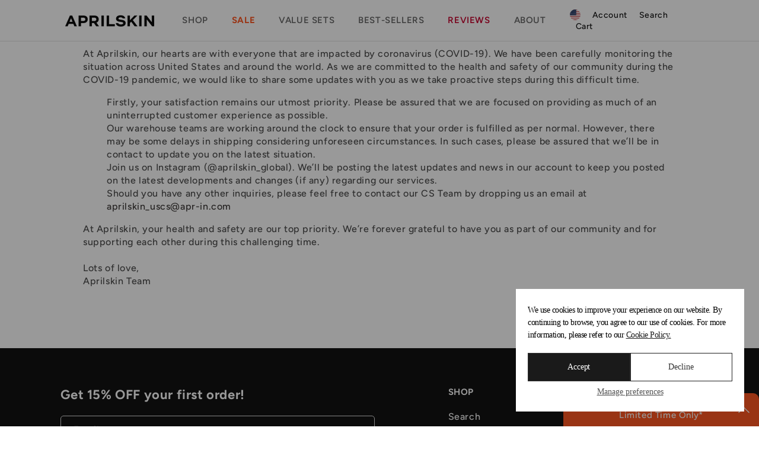

--- FILE ---
content_type: text/css
request_url: https://aprilskin.us/cdn/shop/t/65/assets/base.css?v=32307914270137852751741241819
body_size: 14542
content:
/** Shopify CDN: Minification failed

Line 3905:0 Unexpected "}"

**/
:root {
    --alpha-button-background: 1;
    --alpha-button-border: 1;
    --alpha-link: 0.85;
    --alpha-badge-border: 0.1;
  }
access-widget-ui.notranslate .container{z-index:1000!important;}
/* cookie setting */
.shopify-pc__banner__dialog{border-radius:0!important; box-shadow:none!important;    font-family: 'Inter'; display:block;   z-index:99999992!important; padding: 25px 20px!important; 
                            width:385px!important; left:auto!important; right:25px!important; bottom:25px!important;}
.shopify-pc__banner__dialog p{    font-size: 14px; font-weight: 300;color: #000!important;    letter-spacing: -0.5px!important;  line-height: 21px!important; }
.shopify-pc__banner__btns{flex-wrap:wrap;justify-content: center!important; gap:6px!important;}
.shopify-pc__banner__dialog button{font-size:14px!important; border-radius:0!important;      height: 48px!important; padding:0 25px!important;  margin-top: 10px!important;}
.shopify-pc__banner__dialog button.shopify-pc__banner__btn-manage-prefs{width:100%; order:10;  padding:0!important;    height: auto!important;     font-size: 14px!important;  color:#555555!important; font-weight: 300;
    text-underline-offset: 4px;
    text-decoration-color: #555;}
.shopify-pc__banner__dialog a{font-weight:500!important;}
.shopify-pc__banner__dialog button.shopify-pc__banner__btn-accept{flex:1; border:1px solid #333333!important; letter-spacing:-0.2px!important; background: #1a1a1a!important; color: #fff!important;}
#shopify-pc__prefs__header-decline{display:none!important;}
.cookie_dimmed{      z-index: 99999991;
    position: fixed;
    top: 0;
    left: 0;
    width: 100%;
    height: 100%;
               font-size:12px;
    background-color: rgba(0, 0, 0, 0.4);}
.shopify-pc__prefs__overlay{display:none;}

/* detail cookie */
.shopify-pc__prefs__option label span svg{border-radius: 0 !important; 
    overflow: visible !important;}
.shopify-pc__prefs__option label input[aria-readonly="true"] ~ span svg{opacity:1!important}
.shopify-pc__prefs__option label input[aria-readonly="true"] ~ span svg path{fill:#D9D9D9!important; ;}
.shopify-pc__prefs__option svg[data-icon-type="checked"] path {
  fill:  #70C66D!important; 
}
.shopify-pc__prefs__option label span, .shopify-pc__prefs__option label span svg{    width: 18px!important; height: 18px!important; border-radius:0!important;}
.shopify-pc__prefs__header-actions button.primary{       background: #fff!important; color: #000!important;}

.shopify-pc__prefs__header-actions{    position: fixed; width:100%!important; bottom: 0;left: 0; background: #fff;     padding: 12px 20px 25px!important;  justify-content: space-between!important;  gap: 7px!important;   
                                 flex-direction: row!important;   background: #fff;   z-index: 2;}
.shopify-pc__prefs__header-actions button{             font-size: 13px!important;      height: 46px!important;      white-space: inherit!important;  font-weight: 500;   
                                        padding: 0!important;     margin: 0!important;     border-radius: 0!important;flex: 1;}
#shopify-pc__prefs__header-accept{background:#000; color:#fff;}
.shopify-pc__prefs__intro-main{        margin: 0 0 20px 0!important;  background: #F6F6F7;   padding: 15px 18px !important;}
.shopify-pc__prefs__dialog{box-shadow:none!important;     font-family: 'Inter'; padding:0 20px!important;    border-radius: 0!important;    transform: translate(-50%, -50%)!important;     left: 50%!important; 
width: 335px!important; height:543px; z-index:99999999!important;}
.shopify-pc__prefs__dialog header{padding:20px 0 8px!important; border-bottom:0!important;}
.shopify-pc__prefs__dialog header h2{        color: #000!important;
    font-size: 22px!important;
    font-weight: 700!important;
    margin-bottom: 0!important;}
.shopify-pc__prefs__options{padding:0!important;}
.shopify-pc__prefs__option:first-child{border-top:0!important; margin:0!important;}
.shopify-pc__prefs__intro h3{color:#000!important; font-weight:500!important; font-size:13px!important;    margin: 0 0 6px 0!important;}
.shopify-pc__prefs__intro-main p{font-size:12px!important; color:#000!important;  font-weight:300!important; line-height:18px!important;}
.shopify-pc__prefs__option label{color:#000!important; gap:10px!important;font-size:13px!important;  font-weight:600!important; border-top: 1px solid #000;
border-bottom: 1px solid #ccc;
padding: 18px 0!important;
margin:0!important;
align-items: center!important;}
.shopify-pc__prefs__option{padding:0!important;}
.shopify-pc__prefs__option p{padding:18px 0!important; font-size:13px!important; color:#121212!important; line-height:22px!important; font-weight:300!important;}
#shopify-pc__prefs__analytics{padding-bottom:100px!important;}
#shopify-pc__prefs__header-save{border: 1px solid #ccc;}
.shopify-pc__prefs__header-close{display:none!important;}
@media only screen and (max-width: 900px) {
    .shopify-pc__banner__dialog {
        width: 100% !important;
        background: pink;
        left: 0 !important;
        top: auto !important;
        right: auto !important;
        bottom: 0!important;
        padding: 20px 20px 22px !important;
    }
        .shopify-pc__banner__btns {
        flex-direction: initial!important;
        }
  .shopify-pc__prefs__dialog{height:auto!important;}
  .shopify-pc__banner__dialog p{font-size: 13px!important;  }
  .shopify-pc__banner__dialog button{height: 46px !important; font-size:13px!important;}
  .shopify-pc__banner__dialog button.shopify-pc__banner__btn-manage-prefs{    flex-basis: auto!important;    font-size: 13px !important;  }
  
}
@font-face {
  font-family: 'Inter';
  src: url('/cdn/shop/files/Inter-ExtraLight_1.woff2?v=1711625194.woff2') format('woff2'),
    url('/cdn/shop/files/Inter-ExtraLight.woff?v=1711625194.woff') format('woff'),;
font-weight: 200;
}
@font-face {
  font-family: 'Inter';
  src: url('/cdn/shop/files/Inter-Light.woff2?v=1711625194.woff2') format('woff2'),
    url('/cdn/shop/files/Inter-Light.woff?v=1711625194.woff') format('woff'),;
font-weight: 300;
}
@font-face {
  font-family: 'Inter';
  src: url('/cdn/shop/files/Inter-Regular_1.woff2?v=1711625195.woff2') format('woff2'),
    url('/cdn/shop/files/Inter-Regular.woff?v=1711625194.woff') format('woff'),;
font-weight: 400;
}
@font-face {
  font-family: 'Inter';
  src: url('/cdn/shop/files/Inter-Medium.woff2?v=1711625195.woff2') format('woff2'),
    url('/cdn/shop/files/Inter-Medium.woff?v=1711625194.woff') format('woff'),;
font-weight: 500;
}
@font-face {
  font-family: 'Inter';
  src: url'/cdn/shop/files/Inter-SemiBold.woff2?v=1711625195.woff2') format('woff2'),
    url('/cdn/shop/files/Inter-SemiBold.woff?v=1711625194.woff') format('woff'),;
font-weight: 600;
}
@font-face {
  font-family: 'Inter';
  src: url'/cdn/shop/files/Inter-Bold.woff2?v=1711625195.woff2') format('woff2'),
    url('/cdn/shop/files/Inter-Bold.woff?v=1711625194.woff') format('woff'),;
font-weight: 700;
}
@font-face {
  font-family: 'Inter';
  src: url'https://cdn.shopify.com/s/files/1/0156/3905/2336/files/Inter-ExtraBold.woff2') format('woff2'),
    url('https://cdn.shopify.com/s/files/1/0156/3905/2336/files/Inter-ExtraBold.woff') format('woff'),;
font-weight: 800;
}
@font-face {
  font-family: 'Inter';
  src: url'/cdn/shop/files/Inter-ExtraBold.woff2?v=1711625194') format('woff2'),
    url('/cdn/shop/files/Inter-ExtraBold.woff?v=1711625194.woff') format('woff'),;
font-weight: 900;
}
.menu_drawer{width:24px;height:24px;display:none;}
.menu_drawer img{width:100%;}

  p, h2{margin:0;}
  .grid_con {    max-width: 84%;
      margin-left: auto;
      margin-right: auto;}
  a{text-decoration:none ;color:#3e3a39; cursor:pointer;}
  a:hover{text-decoration:none;}
  .product-card-wrapper .card,
  .contains-card--product {
    --border-radius: var(--product-card-corner-radius);
    --border-width: var(--product-card-border-width);
    --border-opacity: var(--product-card-border-opacity);
    --shadow-horizontal-offset: var(--product-card-shadow-horizontal-offset);
    --shadow-vertical-offset: var(--product-card-shadow-vertical-offset);
    --shadow-blur-radius: var(--product-card-shadow-blur-radius);
    --shadow-opacity: var(--product-card-shadow-opacity);
    --shadow-visible: var(--product-card-shadow-visible);
    --image-padding: var(--product-card-image-padding);
    --text-alignment: var(--product-card-text-alignment);
  }
  
  .collection-card-wrapper .card,
  .contains-card--collection {
    --border-radius: var(--collection-card-corner-radius);
    --border-width: var(--collection-card-border-width);
    --border-opacity: var(--collection-card-border-opacity);
    --shadow-horizontal-offset: var(--collection-card-shadow-horizontal-offset);
    --shadow-vertical-offset: var(--collection-card-shadow-vertical-offset);
    --shadow-blur-radius: var(--collection-card-shadow-blur-radius);
    --shadow-opacity: var(--collection-card-shadow-opacity);
    --shadow-visible: var(--collection-card-shadow-visible);
    --image-padding: var(--collection-card-image-padding);
    --text-alignment: var(--collection-card-text-alignment);
  }
  
  .article-card-wrapper .card,
  .contains-card--article {
    --border-radius: var(--blog-card-corner-radius);
    --border-width: var(--blog-card-border-width);
    --border-opacity: var(--blog-card-border-opacity);
    --shadow-horizontal-offset: var(--blog-card-shadow-horizontal-offset);
    --shadow-vertical-offset: var(--blog-card-shadow-vertical-offset);
    --shadow-blur-radius: var(--blog-card-shadow-blur-radius);
    --shadow-opacity: var(--blog-card-shadow-opacity);
    --shadow-visible: var(--blog-card-shadow-visible);
    --image-padding: var(--blog-card-image-padding);
    --text-alignment: var(--blog-card-text-alignment);
  }
  
  .contains-content-container,
  .content-container {
    --border-radius: var(--text-boxes-radius);
    --border-width: var(--text-boxes-border-width);
    --border-opacity: var(--text-boxes-border-opacity);
    --shadow-horizontal-offset: var(--text-boxes-shadow-horizontal-offset);
    --shadow-vertical-offset: var(--text-boxes-shadow-vertical-offset);
    --shadow-blur-radius: var(--text-boxes-shadow-blur-radius);
    --shadow-opacity: var(--text-boxes-shadow-opacity);
    --shadow-visible: var(--text-boxes-shadow-visible);
  }
  
  .contains-media,
  .global-media-settings {
    --border-radius: var(--media-radius);
    --border-width: var(--media-border-width);
    --border-opacity: var(--media-border-opacity);
    --shadow-horizontal-offset: var(--media-shadow-horizontal-offset);
    --shadow-vertical-offset: var(--media-shadow-vertical-offset);
    --shadow-blur-radius: var(--media-shadow-blur-radius);
    --shadow-opacity: var(--media-shadow-opacity);
    --shadow-visible: var(--media-shadow-visible);
  }
.tit_wrap_main {
  background: #f3f3f3;
  text-align: left;
  padding: 80px 0 0;
}
.tit_wrap_main h2 {
  display: block;
  max-width: 84%;
  width: 100%;
  margin: 0 auto;
  font-size: 36px;
  font-weight: 600;
  text-transform: uppercase;
}
@media (max-width: 1023px) {
  .tit_wrap_main h2 {font-size: 25px;    max-width: unset;
    padding: 0 20px;}
}
  /* 메인 novel 영상 */
  #shopify-section-template--15330208251952__1706574350b4387360 .page-width {
    max-width: 84%;
  }
  #shopify-block-novel_shoppable_video_novel_product_93KNCa h2{font-size:46px;}
  @media(max-width:768px){
    #shopify-section-template--15330208251952__1706574350b4387360 h2{font-size:30px;}
  }
  /* stamp 밑줄 */
  .stamped-product-reviews-badge .stamped-badge:before{font-weight:600;}
  span.stamped-badge-caption:before{font-weight:400;}
  /* stamp 높이 */
.stamped-reviews .stamped-review-options ul li>span{white-space: inherit;}
  span.stamped-product-reviews-badge{height:24px;}
  /* base */
  li{list-style: none;}
  .no-js:not(html) {
    display: none !important;
  }
  
  html.no-js .no-js:not(html) {
    display: block !important;
  }
  
  .no-js-inline {
    display: none !important;
  }
  
  html.no-js .no-js-inline {
    display: inline-block !important;
  }
  
  html.no-js .no-js-hidden {
    display: none !important;
  }
  
  .page-width {
    
    margin: 0 auto;

    width:100%;


  }
.article-template__content img{width:100%;}
.list_flex{display: flex;
    justify-content: space-around;
    align-items: flex-start;
    flex-wrap: nowrap;margin-top: -6px;}

.article-template__content .top {
    width: 100%;
    margin: 0 auto;
    display: flex;
    justify-content: center;
    align-content: center;
}
.article-template__content .img_top {
    width: 50%;
    height: 600px;
    background: url('/cdn/shop/files/img_top.jpg?v=1641516778') no-repeat;
    background-size: cover;
    background-position: center;
    position: relative;

}

.article-template__content .img_top h2 {
    position: absolute;
    bottom: 10%;
    left: 3%;
    font-size:62px;
  line-height:1.1;
    color: #fff;
}

.article-template__content .text_top {
    width: 50%;
    background: #A565A7;
    color: #fff;
    position: relative;
}

.part3_product{
    max-width:1920px;
    margin:0 auto;
}
.part3_product div{
    margin-top:6em;
    width:calc(100%/3);
/*     height:520px;
    background: red; */
}
.part4 {
    width: 100%;
    margin-top: 5em;
}
.part4 h3{
    font-size:36px;
    text-align: left;
}
.part4 h4{
    text-align: left;
    font-size:16px;
/*     color:#A565A7; */
    margin:0 auto;
}
.part4 p{
    text-align: left;
    padding:0 6em 0 0;
}
.part4 .sub_title{
/*     font-weight: bold; */
    text-align: left;
    padding-right: 0;
}
.text_1 {
    position: absolute;
    padding: 2em;
    top: 50%;
    transform: translateY(-50%);
    color:#fff;
}

.text_1 h5 {
    padding: 0;
    margin: 0;
  font-weight:400;
   color:#fff;
}

.text_1 dl {
/*     margin-top: 1em; */
}

.text_1 dl dt {
  font-weight:400;
/*     margin-bottom: 0.5em; */
    
}

.text_1 dl ul {
    list-style: decimal-leading-zero;
}
.text_1 dl ul li{
    color:#fff;
    
    list-style: decimal-leading-zero;
}
.SectionHeader__Heading.SectionHeader__Heading, .SectionHeader__SubHeading.SectionHeader__SubHeading{
  font-size: 25px;
    margin-bottom: 20px;
    text-transform: uppercase;
    text-align: left;    font-weight: 600;
}
  @media (min-width:1024px) {
    .SectionHeader__Heading.SectionHeader__Heading {font-size: 36px;}
  }

  @media (min-width:1009px) {
    .desktop_device{display: block!important;}
    .mobile_device{display: none!important;}
}
@media (max-width:1008px) {
    .desktop_device{display: none!important;}
    .mobile_device{display: block!important;}
}
  body:has(.section-header .drawer-menu) .announcement-bar-section .page-width {
    max-width: 100%;
  }
  
  .page-width.drawer-menu {
    max-width: 100%;
  }
  
  .page-width-desktop {
    padding: 0;
    margin: 0 auto;
  }
  
  .utility-bar__grid.page-width {
    padding-left: 3rem;
    padding-right: 3rem;
  }

  @media screen and (min-width: 750px) {
   
/*
     .page-width{
          margin-bottom: -50px !important;
    }

    .page-width {
      max-width: 1330px;
      padding: 0;
      margin-top: 37px;
    }

  */
  
    .page-width--narrow {
      padding: 0 9rem;
    }
  
    .page-width-desktop {
      padding: 0;
    }
  
    .page-width-tablet {
      padding: 0 5rem;
    }
  }
  
  @media screen and (min-width: 990px) {
  
  
    .page-width--narrow {
     
      padding: 0;
    }
  
    .page-width-desktop {
      max-width: var(--page-width);
      padding: 0 5rem;
    }
  }
  
  .isolate {
    position: relative;
    z-index: 0;
  }
  
  .section + .section {
    margin-top: var(--spacing-sections-mobile);
  }
  
  @media screen and (min-width: 750px) {
    .section + .section {
      margin-top: var(--spacing-sections-desktop);
    }
  }
  
  .element-margin-top {
    margin-top: 5rem;
  }
  
  @media screen and (min-width: 750px) {
    .element-margin {
      margin-top: calc(5rem + var(--page-width-margin));
    }
  }
  
  .background-secondary {
    background-color: rgba(var(--color-foreground), 0.04);
  }
  
  .grid-auto-flow {
    display: grid;
    grid-auto-flow: column;
  }
  
  .page-margin,
  .shopify-challenge__container {
    margin: 7rem auto;
  }
  
  .rte-width {
    max-width: 82rem;
    margin: 0 auto 2rem;
  }
  
  .list-unstyled {
    margin: 0;
    padding: 0;
    list-style: none;
  }
  
  .hidden {
    display: none !important;
  }
  
  .visually-hidden {
    position: absolute !important;
    overflow: hidden;
    width: 1px;
    height: 1px;
    margin: -1px;
    padding: 0;
    border: 0;
    clip: rect(0 0 0 0);
    word-wrap: normal !important;
  }
  
  .visually-hidden--inline {
    margin: 0;
    height: 1em;
  }
  
  .overflow-hidden {
    overflow: hidden;
  }
  
  .skip-to-content-link:focus {
    z-index: 9999;
    position: inherit;
    overflow: auto;
    width: auto;
    height: auto;
    clip: auto;
  }
  
  .full-width-link {
    position: absolute;
    top: 0;
    right: 0;
    bottom: 0;
    left: 0;
    z-index: 2;
  }
  
  ::selection {
    background-color: rgba(var(--color-foreground), 0.2);
  }
  
  .text-body {
    font-size: 1.5rem;
    letter-spacing: 0.06rem;
    line-height: calc(1 + 0.8 / var(--font-body-scale));
    font-family: var(--font-body-family);
    font-style: var(--font-body-style);
    font-weight: var(--font-body-weight);
  }
  
  h1,
  h2,
  h3,
  h4,
  h5,
  .h0,
  .h1,
  .h2,
  .h3,
  .h4,
  .h5 {
    font-family: var(--font-heading-family);
    font-style: var(--font-heading-style);
    color: #000;
    word-break: break-word;margin:0;
  }
  
  .hxl {
    font-size: calc(var(--font-heading-scale) * 5rem);
  }
.shopify-section .h0.main-page-title {    font-size: 24px;
    text-align: center;}
  
  @media only screen and (min-width: 750px) {
    .hxl {
      font-size: calc(var(--font-heading-scale) * 6.2rem);
    }
  }
  
  .h0 {
    font-size: calc(var(--font-heading-scale) * 4rem);
  }
  
  @media only screen and (min-width: 750px) {
    .h0 {
      font-size: calc(var(--font-heading-scale) * 5.2rem);
    }
  }
  
  h1,
  .h1 {
    font-size: calc(var(--font-heading-scale) * 3rem);
  }
  
  @media only screen and (min-width: 750px) {
    h1,
    .h1 {
      font-size: calc(var(--font-heading-scale) * 4rem);
    }
  }
  
  h2,
  .h2 {
    font-size: calc(var(--font-heading-scale) * 2rem);
  }
  
  @media only screen and (min-width: 750px) {
    h2,
    .h2 {
      font-size: calc(var(--font-heading-scale) * 2.4rem);
    }
  }
  
  h3,
  .h3 {
    font-size: calc(var(--font-heading-scale) * 1.7rem);
  }
  
  @media only screen and (min-width: 750px) {
    h3,
    .h3 {
      font-size: calc(var(--font-heading-scale) * 1.8rem);
    }
  }
  
  h4,
  .h4 {
    font-family: var(--font-heading-family);
    font-style: var(--font-heading-style);
    font-size: calc(var(--font-heading-scale) * 1.5rem);
  }
  
  h5,
  .h5 {
    font-size: calc(var(--font-heading-scale) * 1.2rem);
  }
  
  @media only screen and (min-width: 750px) {
    h5,
    .h5 {
      font-size: calc(var(--font-heading-scale) * 1.3rem);
    }
  }
  
  h6,
  .h6 {
    color: rgba(var(--color-foreground), 0.75);
    margin-block-start: 1.67em;
    margin-block-end: 1.67em;
  }
  
  blockquote {
    font-style: italic;
    color: rgba(var(--color-foreground), 0.75);
    border-left: 0.2rem solid rgba(var(--color-foreground), 0.2);
    padding-left: 1rem;
  }
  
  @media screen and (min-width: 750px) {
    blockquote {
      padding-left: 1.5rem;
    }
  }
  
  .caption {
    font-size: 1rem;
    letter-spacing: 0.07rem;
    line-height: calc(1 + 0.7 / var(--font-body-scale));
  }
  
  @media screen and (min-width: 750px) {
    .caption {
      font-size: 1.2rem;
    }
  }
  
  .caption-with-letter-spacing {
    font-size: 1rem;
    letter-spacing: 0.13rem;
    line-height: calc(1 + 0.2 / var(--font-body-scale));
    text-transform: uppercase;
  }
  
  .caption-with-letter-spacing--medium {
    font-size: 1.2rem;
    letter-spacing: 0.16rem;
  }
  
  .caption-with-letter-spacing--large {
    font-size: 1.4rem;
    letter-spacing: 0.18rem;
  }
  
  .caption-large,
  .customer .field input,
  .customer select,
  .field__input,
  .form__label,
  .select__select {
    font-size: 1.3rem;
    line-height: calc(1 + 0.5 / var(--font-body-scale));
    letter-spacing: 0.04rem;
  }
  
  .color-foreground {
    color: rgb(var(--color-foreground));
  }
  
  table:not([class]) {
    table-layout: fixed;
    border-collapse: collapse;
    font-size: 1.4rem;
    border-style: hidden;
    box-shadow: 0 0 0 0.1rem rgba(var(--color-foreground), 0.2);
    /* draws the table border  */
  }
  
  table:not([class]) td,
  table:not([class]) th {
    padding: 1em;
    border: 0.1rem solid rgba(var(--color-foreground), 0.2);
  }
  
  @media screen and (max-width: 749px) {
    .small-hide {
      display: none !important;
    }
  }
  
  @media screen and (min-width: 750px) and (max-width: 989px) {
    .medium-hide {
      display: none !important;
    }
  }
  
  @media screen and (min-width: 990px) {
    .large-up-hide {
      display: none !important;
    }
  }
  
  .left {
    text-align: left;
  }
  
  .center {
    text-align: center;
  }
  
  .right {
    text-align: right;
  }
  
  .uppercase {
    text-transform: uppercase;
  }
  
  .light {
    opacity: 0.7;
  }
  
  a:empty,
  ul:empty,
  dl:empty,
  section:empty,
  article:empty,
  p:empty,
  h1:empty,
  h2:empty,
  h3:empty,
  h4:empty,
  h5:empty,
  h6:empty {
    display: none;
  }
  
  .link,
  .customer a {
    cursor: pointer;
    display: inline-block;
    border: none;
    box-shadow: none;
    text-underline-offset: 0.3rem;
    color: rgb(var(--color-link));
    background-color: transparent;
    font-size: 1.4rem;
    font-family: inherit;
  }
  
  .link--text {
    color: rgb(var(--color-foreground));
  }
  
  .link--text:hover {
    color: rgba(var(--color-foreground), 0.75);
  }
  
  .link-with-icon {
    display: inline-flex;
    font-size: 1.4rem;
    font-weight: 600;
    letter-spacing: 0.1rem;
    text-decoration: none;
    margin-bottom: 4.5rem;
    white-space: nowrap;
  }
  
  .link-with-icon .icon {
    width: 1.5rem;
    margin-left: 1rem;
  }
  
  a:not([href]) {
    
  }
  
  .circle-divider::after {
    content: '\2022';
    margin: 0 1.3rem 0 1.5rem;
  }
  
  .circle-divider:last-of-type::after {
    display: none;
  }
  
  hr {
    border: none;
    height: 0.1rem;
    background-color: rgba(var(--color-foreground), 0.2);
    display: block;
    margin: 5rem 0;
  }
  
  @media screen and (min-width: 750px) {
    hr {
      margin: 7rem 0;
    }
  }
  
  .full-unstyled-link {
    text-decoration: none;
    color: currentColor;
    display: block;
  }
  
  .placeholder {
    background-color: rgba(var(--color-foreground), 0.04);
    color: rgba(var(--color-foreground), 0.55);
    fill: rgba(var(--color-foreground), 0.55);
  }
  
  details > * {
    box-sizing: border-box;
  }
  
  .break {
    word-break: break-word;
  }
  
  .visibility-hidden {
    visibility: hidden;
  }
  
  @media (prefers-reduced-motion) {
    .motion-reduce {
      transition: none !important;
      animation: none !important;
    }
  }
  
  :root {
    --duration-short: 100ms;
    --duration-default: 200ms;
    --duration-announcement-bar: 250ms;
    --duration-medium: 300ms;
    --duration-long: 500ms;
    --duration-extra-long: 600ms;
    --duration-extended: 3s;
    --ease-out-slow: cubic-bezier(0, 0, 0.3, 1);
    --animation-slide-in: slideIn var(--duration-extra-long) var(--ease-out-slow) forwards;
    --animation-fade-in: fadeIn var(--duration-extra-long) var(--ease-out-slow);
  }
  
  .underlined-link,
  .customer a,
  .inline-richtext a {
    text-underline-offset: 0.3rem;
    text-decoration-thickness: 0.1rem;
    transition: text-decoration-thickness ease 100ms;
  }
  
  .underlined-link,
  .customer a {
    color: rgba(var(--color-link), var(--alpha-link));
  }
  
  .inline-richtext a,
  .rte.inline-richtext a {
    color: currentColor;
  }
  
  .underlined-link:hover,
  .customer a:hover,
  .inline-richtext a:hover {
    color: rgb(var(--color-link));
    text-decoration-thickness: 0.2rem;
  }
  
  .icon-arrow {
    width: 1.5rem;
  }
  
  h3 .icon-arrow,
  .h3 .icon-arrow {
    width: calc(var(--font-heading-scale) * 1.5rem);
  }
  
  /* arrow animation */
  .animate-arrow .icon-arrow path {
    transform: translateX(-0.25rem);
    transition: transform var(--duration-short) ease;
  }
  
  .animate-arrow:hover .icon-arrow path {
    transform: translateX(-0.05rem);
  }
  
  /* base-details-summary */
  summary {
    cursor: pointer;
    list-style: none;
    position: relative;
  }
  
  summary .icon-caret {
    position: absolute;
    height: 0.6rem;
    right: 1.5rem;
    top: calc(50% - 0.2rem);
  }
  
  summary::-webkit-details-marker {
    display: none;
  }
  
  .disclosure-has-popup {
    position: relative;
  }
  
  .disclosure-has-popup[open] > summary::before {
    position: fixed;
    top: 0;
    right: 0;
    bottom: 0;
    left: 0;
    z-index: 2;
    display: block;
    cursor: default;
    content: ' ';
    background: transparent;
  }
  
  .disclosure-has-popup > summary::before {
    display: none;
  }
  
  .disclosure-has-popup[open] > summary + * {
    z-index: 100;
  }
  
  @media screen and (min-width: 750px) {
    .disclosure-has-popup[open] > summary + * {
      z-index: 4;
    }
  
    .facets .disclosure-has-popup[open] > summary + * {
      z-index: 2;
    }
  }
  
  /* base-focus */
  /*
    Focus ring - default (with offset)
  */
  
  *:focus {
    outline: 0;
    box-shadow: none;
  }
  /*
  *:focus-visible {
    outline: 0.2rem solid rgba(var(--color-foreground), 0.5);
    outline-offset: 0.3rem;
    box-shadow: 0 0 0 0.3rem rgb(var(--color-background)), 0 0 0.5rem 0.4rem rgba(var(--color-foreground), 0.3);
  }
*/
  
  /* Fallback - for browsers that don't support :focus-visible, a fallback is set for :focus */
  .focused,
  .no-js *:focus {
    outline: 0.2rem solid rgba(var(--color-foreground), 0.5);
    outline-offset: 0.3rem;
    box-shadow: 0 0 0 0.3rem rgb(var(--color-background)), 0 0 0.5rem 0.4rem rgba(var(--color-foreground), 0.3);
  }
  
  /* Negate the fallback side-effect for browsers that support :focus-visible */
  .no-js *:focus:not(:focus-visible) {
    outline: 0;
    box-shadow: none;
  }
  
  /*
    Focus ring - inset
  */
  
  .focus-inset:focus-visible {
    outline: 0.2rem solid rgba(var(--color-foreground), 0.5);
    outline-offset: -0.2rem;
    box-shadow: 0 0 0.2rem 0 rgba(var(--color-foreground), 0.3);
  }
  
  .focused.focus-inset,
  .no-js .focus-inset:focus {
    outline: 0.2rem solid rgba(var(--color-foreground), 0.5);
    outline-offset: -0.2rem;
    box-shadow: 0 0 0.2rem 0 rgba(var(--color-foreground), 0.3);
  }
  
  .no-js .focus-inset:focus:not(:focus-visible) {
    outline: 0;
    box-shadow: none;
  }
  
  /*
    Focus ring - none
  */
  
  /* Dangerous for a11y - Use with care */
  .focus-none {
    box-shadow: none !important;
    outline: 0 !important;
  }
  
  .focus-offset:focus-visible {
    outline: 0.2rem solid rgba(var(--color-foreground), 0.5);
    outline-offset: 1rem;
    box-shadow: 0 0 0 1rem rgb(var(--color-background)), 0 0 0.2rem 1.2rem rgba(var(--color-foreground), 0.3);
  }
  
  .focus-offset.focused,
  .no-js .focus-offset:focus {
    outline: 0.2rem solid rgba(var(--color-foreground), 0.5);
    outline-offset: 1rem;
    box-shadow: 0 0 0 1rem rgb(var(--color-background)), 0 0 0.2rem 1.2rem rgba(var(--color-foreground), 0.3);
  }
  
  .no-js .focus-offset:focus:not(:focus-visible) {
    outline: 0;
    box-shadow: none;
  }
  
  /* component-title */
  
  
  .title-wrapper-with-link .title {
    margin: 0;
  }
  
  .title .link {
    font-size: inherit;
  }
  
  .title-wrapper {
    margin-bottom: 3rem;
  }
  
  .title-wrapper-with-link {
    display: flex;
    justify-content: space-between;
    align-items: flex-end;
    gap: 1rem;
    margin-bottom: 3rem;
    flex-wrap: wrap;
  }
  
  .title--primary {
    margin: 4rem 0;
  }
  
  .title-wrapper--self-padded-tablet-down,
  .title-wrapper--self-padded-mobile {
    padding-left: 1.5rem;
    padding-right: 1.5rem;
  }
  
  @media screen and (min-width: 750px) {
    .title-wrapper--self-padded-mobile {
      padding-left: 0;
      padding-right: 0;
    }
  }
  
  @media screen and (min-width: 990px) {
    
  
    .title--primary {
      margin: 2rem 0;
    }
  
    .title-wrapper-with-link {
      align-items: center;
    }
  
    .title-wrapper-with-link .title {
      margin-bottom: 0;
    }
  
    .title-wrapper--self-padded-tablet-down {
      padding-left: 0;
      padding-right: 0;
    }
  }
  
  .title-wrapper-with-link .link-with-icon {
    margin: 0;
    flex-shrink: 0;
    display: flex;
    align-items: center;
  }
  
  .title-wrapper-with-link .link-with-icon svg {
    width: 1.5rem;
  }
  
  .title-wrapper-with-link a {
    margin-top: 0;
    flex-shrink: 0;
  }
  
  .title-wrapper--no-top-margin {
    margin-top: 0;
  }
  
  .title-wrapper--no-top-margin > .title {
    margin-top: 0;
  }
  
  .subtitle {
    font-size: 12px;
    font-weight: 400;
    color: #3d3d3d;
    word-break: break-all;
    overflow: hidden;
    text-overflow: ellipsis;
  }
  
  .subtitle--small {
    font-size: 1.4rem;
    letter-spacing: 0.1rem;
  }
  
  .subtitle--medium {
    font-size: 1.6rem;
    letter-spacing: 0.08rem;
  }
  
  /* component-grid */
  .grid {
    display: flex;
    flex-wrap: wrap;
    margin-bottom: 2rem;
    padding: 0;
    list-style: none;
    column-gap: var(--grid-mobile-horizontal-spacing);
    row-gap: var(--grid-mobile-vertical-spacing);
  }
  
  @media screen and (min-width: 750px) {
    .grid {
      column-gap: var(--grid-desktop-horizontal-spacing);
      row-gap: var(--grid-desktop-vertical-spacing);
    }
  }
  
  .grid:last-child {
    margin-bottom: 0;
  }
  
  .grid__item {
    width: calc(25% - var(--grid-mobile-horizontal-spacing) * 3 / 4);
    max-width: calc(50% - var(--grid-mobile-horizontal-spacing) / 2);
   /* flex-grow: 1;
    flex-shrink: 0;*/
  }
  
  @media screen and (min-width: 750px) {
    .grid__item {
      width: calc(25% - var(--grid-desktop-horizontal-spacing) * 3 / 4);
      max-width: calc(50% - var(--grid-desktop-horizontal-spacing) / 2);
    }
  }
  
  .grid--gapless.grid {
    column-gap: 0;
    row-gap: 0;
  }
  
  @media screen and (max-width: 749px) {
    .grid__item.slider__slide--full-width {
      width: 100%;
      max-width: none;
    }
  }
  
  .grid--1-col .grid__item {
    max-width: 100%;
    width: 100%;
  }
  
  .grid--3-col .grid__item {
    width: calc(33.33% - var(--grid-mobile-horizontal-spacing) * 2 / 3);
  }
  
  @media screen and (min-width: 750px) {
    .grid--3-col .grid__item {
      width: calc(33.33% - var(--grid-desktop-horizontal-spacing) * 2 / 3);
    }
  }
  
  .grid--2-col .grid__item {
    width: calc(50% - var(--grid-mobile-horizontal-spacing) / 2);
  }
  
  @media screen and (min-width: 750px) {
    .grid--2-col .grid__item {
      width: calc(50% - var(--grid-desktop-horizontal-spacing) / 2);
    }
  
    .grid--4-col-tablet .grid__item {
      width: calc(25% - var(--grid-desktop-horizontal-spacing) * 3 / 4);
    }
  
    .grid--3-col-tablet .grid__item {
      width: calc(33.33% - var(--grid-desktop-horizontal-spacing) * 2 / 3);
    }
  
    .grid--2-col-tablet .grid__item {
      width: calc(50% - var(--grid-desktop-horizontal-spacing) / 2);
    }
  }
  
  @media screen and (max-width: 989px) {
    .grid--1-col-tablet-down .grid__item {
      width: 100%;
      max-width: 100%;
    }
  
    .slider--tablet.grid--peek {
      margin: 0;
      width: 100%;
    }
  
    .slider--tablet.grid--peek .grid__item {
      box-sizing: content-box;
      margin: 0;
    }
  
    .slider.slider--tablet .scroll-trigger.animate--slide-in,
    .slider.slider--mobile .scroll-trigger.animate--slide-in {
      animation: none;
      opacity: 1;
      transform: inherit;
    }
  
    .scroll-trigger:not(.scroll-trigger--offscreen) .slider--tablet {
      animation: var(--animation-slide-in);
    }
  }
  @media screen and (min-width: 1240px) {
    .grid--4-col-desktop .grid__item{
    }
  }
  @media screen and (min-width: 990px) {
    .grid--6-col-desktop .grid__item {
      width: calc(16.66% - var(--grid-desktop-horizontal-spacing) * 5 / 6);
      max-width: calc(16.66% - var(--grid-desktop-horizontal-spacing) * 5 / 6);
    }
  
    .grid--5-col-desktop .grid__item {
      width: calc(20% - var(--grid-desktop-horizontal-spacing) * 4 / 5);
      max-width: calc(20% - var(--grid-desktop-horizontal-spacing) * 4 / 5);
    }
  
    .grid--4-col-desktop .grid__item {
      width: calc(25% - var(--grid-desktop-horizontal-spacing) * 3 / 4);
      max-width: calc(25% - var(--grid-desktop-horizontal-spacing) * 3 / 4);
    }
  
    .grid--3-col-desktop .grid__item {
      width: calc(33.33% - var(--grid-desktop-horizontal-spacing) * 2 / 3);
      max-width: calc(33.33% - var(--grid-desktop-horizontal-spacing) * 2 / 3);
    }
  
    .grid--2-col-desktop .grid__item {
      width: calc(50% - var(--grid-desktop-horizontal-spacing) / 2);
      max-width: calc(50% - var(--grid-desktop-horizontal-spacing) / 2);
    }
  
    .slider.slider--desktop .scroll-trigger.animate--slide-in {
      animation: none;
      opacity: 1;
      transform: inherit;
    }
  
    .scroll-trigger:not(.scroll-trigger--offscreen) .slider--desktop {
      animation: var(--animation-slide-in);
    }
  }
  
  @media screen and (min-width: 990px) {
    .grid--1-col-desktop {
      flex: 0 0 100%;
      max-width: 100%;
    }
  
    .grid--1-col-desktop .grid__item {
      width: 100%;
      max-width: 100%;
    }
  }
  
  @media screen and (max-width: 749px) {
    .grid--peek.slider--mobile {
      margin: 0;
      width: 100%;
    }
  
    .grid--peek.slider--mobile .grid__item {
      box-sizing: content-box;
      margin: 0;
    }
  
    .grid--peek .grid__item {
      min-width: 35%;
    }
  
    .grid--peek.slider .grid__item:first-of-type {
      margin-left: 1.5rem;
    }
  
    /* Fix to show some space at the end of our sliders in all browsers */
    .grid--peek.slider:after {
      margin-left: calc(-1 * var(--grid-mobile-horizontal-spacing));
    }
  
    .grid--2-col-tablet-down .grid__item {
      width: calc(50% - var(--grid-mobile-horizontal-spacing) / 2);
    }
  
    .slider--tablet.grid--peek.grid--2-col-tablet-down .grid__item,
    .grid--peek .grid__item {
      width: calc(50% - var(--grid-mobile-horizontal-spacing) - 3rem);
    }
  
    .slider--tablet.grid--peek.grid--1-col-tablet-down .grid__item,
    .slider--mobile.grid--peek.grid--1-col-tablet-down .grid__item {
      width: calc(100% - var(--grid-mobile-horizontal-spacing) - 3rem);
    }
  }
  
  @media screen and (min-width: 750px) and (max-width: 989px) {
    .slider--tablet.grid--peek .grid__item {
      width: calc(25% - var(--grid-desktop-horizontal-spacing) - 3rem);
    }
  
    .slider--tablet.grid--peek.grid--3-col-tablet .grid__item {
      width: calc(33.33% - var(--grid-desktop-horizontal-spacing) - 3rem);
    }
  
    .slider--tablet.grid--peek.grid--2-col-tablet .grid__item,
    .slider--tablet.grid--peek.grid--2-col-tablet-down .grid__item {
      width: calc(50% - var(--grid-desktop-horizontal-spacing) - 3rem);
    }
  
    .slider--tablet.grid--peek .grid__item:first-of-type {
      margin-left: 1.5rem;
    }
  
    .grid--2-col-tablet-down .grid__item {
      width: calc(50% - var(--grid-desktop-horizontal-spacing) / 2);
    }
  
    .grid--1-col-tablet-down.grid--peek .grid__item {
      width: calc(100% - var(--grid-desktop-horizontal-spacing) - 3rem);
    }
  }
  
  /* component-media */
  .media {
    display: block;
    background-color: rgba(var(--color-foreground), 0.1);
    position: relative;
    overflow: hidden;
  }
  
  .media--transparent {
    background-color: transparent;
  }
  
  .media > *:not(.zoom):not(.deferred-media__poster-button),
  .media model-viewer {
    display: block;
    max-width: 100%;
    position: absolute;
    top: 0;
    left: 0;
    height: 100%;
    width: 100%;
  }
  
  .media > img {
    object-fit: cover;
    object-position: center center;
    transition: opacity 0.4s cubic-bezier(0.25, 0.46, 0.45, 0.94);
  }
  
  .media--square {
    padding-bottom: 100%;
  }
  
  .media--portrait {
    padding-bottom: 125%;
  }
  
  .media--landscape {
    padding-bottom: 66.6%;
  }
  
  .media--cropped {
    padding-bottom: 56%;
  }
  
  .media--16-9 {
    padding-bottom: 56.25%;
  }
  
  .media--circle {
    padding-bottom: 100%;
    border-radius: 50%;
  }
  
  .media.media--hover-effect > img + img {
    opacity: 0;
  }
  
  @media screen and (min-width: 990px) {
    .media--cropped {
      padding-bottom: 63%;
    }
  }
  
  deferred-media {
    display: block;
  }
  
  /* component-button */
  /* Button - default */
  
  .button--secondary,
  .button--tertiary {
    --color-button: var(--color-secondary-button);
    --color-button-text: var(--color-secondary-button-text);
  }
  
  .button--tertiary {
    --alpha-button-background: 0;
    --alpha-button-border: 0.2;
  }
  
  .button,
  .shopify-challenge__button,
  .customer button,
  button.shopify-payment-button__button--unbranded,
  .shopify-payment-button [role='button'],
  .cart__dynamic-checkout-buttons [role='button'],
  .cart__dynamic-checkout-buttons iframe {
    --shadow-horizontal-offset: var(--buttons-shadow-horizontal-offset);
    --shadow-vertical-offset: var(--buttons-shadow-vertical-offset);
    --shadow-blur-radius: var(--buttons-shadow-blur-radius);
    --shadow-opacity: var(--buttons-shadow-opacity);
    --shadow-visible: var(--buttons-shadow-visible);
    --border-offset: var(--buttons-border-offset); /* reduce radius edge artifacts */
    --border-opacity: calc(1 - var(--buttons-border-opacity));
    border-radius: var(--buttons-radius-outset);
    position: relative;
  }
  
  .button,
  .shopify-challenge__button,
  .customer button,
  button.shopify-payment-button__button--unbranded {
    min-width: calc(12rem + var(--buttons-border-width) * 2);
    min-height: calc(4.5rem + var(--buttons-border-width) * 2);
  }
  
  .shopify-payment-button__button--branded {
    z-index: auto;
  }
  
  .cart__dynamic-checkout-buttons iframe {
    box-shadow: var(--shadow-horizontal-offset) var(--shadow-vertical-offset) var(--shadow-blur-radius)
      rgba(var(--color-shadow), var(--shadow-opacity));
  }
  
  .button,
  .shopify-challenge__button,
  .customer button {
    display: inline-flex;
    justify-content: center;
    align-items: center;
    border: 0;
    padding: 0 3rem;
    cursor: pointer;
    font: inherit;
    font-size: 1.5rem;
    text-decoration: none;
    color: rgb(var(--color-button-text));
    transition: box-shadow var(--duration-short) ease;
    -webkit-appearance: none;
    appearance: none;
    background-color: rgba(var(--color-button), var(--alpha-button-background));
  }
  
  .button:before,
  .shopify-challenge__button:before,
  .customer button:before,
  .shopify-payment-button__button--unbranded:before,
  .shopify-payment-button [role='button']:before,
  .cart__dynamic-checkout-buttons [role='button']:before {
    content: '';
    position: absolute;
    top: 0;
    right: 0;
    bottom: 0;
    left: 0;
    z-index: -1;
    border-radius: var(--buttons-radius-outset);
    box-shadow: var(--shadow-horizontal-offset) var(--shadow-vertical-offset) var(--shadow-blur-radius)
      rgba(var(--color-shadow), var(--shadow-opacity));
  }
  
  .button:after,
  .shopify-challenge__button:after,
  .customer button:after,
  .shopify-payment-button__button--unbranded:after {
    content: '';
    position: absolute;
    top: var(--buttons-border-width);
    right: var(--buttons-border-width);
    bottom: var(--buttons-border-width);
    left: var(--buttons-border-width);
    z-index: 1;
    border-radius: var(--buttons-radius);
    box-shadow: 0 0 0 calc(var(--buttons-border-width) + var(--border-offset))
        rgba(var(--color-button-text), var(--border-opacity)),
      0 0 0 var(--buttons-border-width) rgba(var(--color-button), var(--alpha-button-background));
    transition: box-shadow var(--duration-short) ease;
  }
  
  .button:not([disabled]):hover::after,
  .shopify-challenge__button:hover::after,
  .customer button:hover::after,
  .shopify-payment-button__button--unbranded:hover::after {
    --border-offset: 1.3px;
    box-shadow: 0 0 0 calc(var(--buttons-border-width) + var(--border-offset))
        rgba(var(--color-button-text), var(--border-opacity)),
      0 0 0 calc(var(--buttons-border-width) + 1px) rgba(var(--color-button), var(--alpha-button-background));
  }
  
  .button--secondary:after {
    --border-opacity: var(--buttons-border-opacity);
  }
  
  .button:focus-visible,
  .button:focus,
  .button.focused,
  .shopify-payment-button__button--unbranded:focus-visible,
  .shopify-payment-button [role='button']:focus-visible,
  .shopify-payment-button__button--unbranded:focus,
  .shopify-payment-button [role='button']:focus {
    outline: 0;
    box-shadow: 0 0 0 0.3rem rgb(var(--color-background)), 0 0 0 0.5rem rgba(var(--color-foreground), 0.5),
      0 0 0.5rem 0.4rem rgba(var(--color-foreground), 0.3);
  }
  
  .button:focus:not(:focus-visible):not(.focused),
  .shopify-payment-button__button--unbranded:focus:not(:focus-visible):not(.focused),
  .shopify-payment-button [role='button']:focus:not(:focus-visible):not(.focused) {
    box-shadow: inherit;
  }
  
  .button::selection,
  .shopify-challenge__button::selection,
  .customer button::selection {
    background-color: rgba(var(--color-button-text), 0.3);
  }
  
  .button,
  .button-label,
  .shopify-challenge__button,
  .customer button {
    font-size: 1.5rem;
    letter-spacing: 0.1rem;
    line-height: calc(1 + 0.2 / var(--font-body-scale));
  }
  
  .button--tertiary {
    font-size: 1.2rem;
    padding: 1rem 1.5rem;
    min-width: calc(9rem + var(--buttons-border-width) * 2);
    min-height: calc(3.5rem + var(--buttons-border-width) * 2);
  }
  
  .button--small {
    padding: 1.2rem 2.6rem;
  }
  
  /* Button - other */
  
  .button:disabled,
  .button[aria-disabled='true'],
  .button.disabled,
  .customer button:disabled,
  .customer button[aria-disabled='true'],
  .customer button.disabled,
  .quantity__button.disabled {
    cursor: not-allowed;
    opacity: 0.5;
  }
  
  .button--full-width {
    display: flex;
    width: 100%;
  }
  
  .button.loading {
    color: transparent;
    position: relative;
  }
  
  @media screen and (forced-colors: active) {
    .button.loading {
      color: rgb(var(--color-foreground));
    }
  }
  
  .button.loading > .loading-overlay__spinner {
    top: 50%;
    left: 50%;
    transform: translate(-50%, -50%);
    position: absolute;
    height: 100%;
    display: flex;
    align-items: center;
  }
  
  .button.loading > .loading-overlay__spinner .spinner {
    width: fit-content;
  }
  
  .button.loading > .loading-overlay__spinner .path {
    stroke: rgb(var(--color-button-text));
  }
  
  /* Button - social share */
  
  .share-button {
    display: block;
    position: relative;
  }
  
  .share-button details {
    width: fit-content;
  }
  
  .share-button__button {
    font-size: 1.4rem;
    display: flex;
    align-items: center;
    color: rgb(var(--color-link));
    margin-left: 0;
    padding-left: 0;
    min-height: 4.4rem;
  }
  
  details[open] > .share-button__fallback {
    animation: animateMenuOpen var(--duration-default) ease;
  }
  
  .share-button__button:hover {
    text-decoration: none;
    text-underline-offset: 0.3rem;
  }
  
  .share-button__button,
  .share-button__fallback button {
    cursor: pointer;
    background-color: transparent;
    border: none;
  }
  
  .share-button__button .icon-share {
    height: 1.2rem;
    margin-right: 1rem;
    min-width: 1.3rem;
  }
  
  .share-button__fallback {
    display: flex;
    align-items: center;
    position: absolute;
    top: 3rem;
    left: 0.1rem;
    z-index: 3;
    width: 100%;
    min-width: max-content;
    border-radius: var(--inputs-radius);
    border: 0;
  }
  
  .share-button__fallback:after {
    pointer-events: none;
    content: '';
    position: absolute;
    top: var(--inputs-border-width);
    right: var(--inputs-border-width);
    bottom: var(--inputs-border-width);
    left: var(--inputs-border-width);
    border: 0.1rem solid transparent;
    border-radius: var(--inputs-radius);
    box-shadow: 0 0 0 var(--inputs-border-width) rgba(var(--color-foreground), var(--inputs-border-opacity));
    transition: box-shadow var(--duration-short) ease;
    z-index: 1;
  }
  
  .share-button__fallback:before {
    background: rgb(var(--color-background));
    pointer-events: none;
    content: '';
    position: absolute;
    top: 0;
    right: 0;
    bottom: 0;
    left: 0;
    border-radius: var(--inputs-radius-outset);
    box-shadow: var(--inputs-shadow-horizontal-offset) var(--inputs-shadow-vertical-offset)
      var(--inputs-shadow-blur-radius) rgba(var(--color-shadow), var(--inputs-shadow-opacity));
    z-index: -1;
  }
  
  .share-button__fallback button {
    width: 4.4rem;
    height: 4.4rem;
    padding: 0;
    flex-shrink: 0;
    display: flex;
    justify-content: center;
    align-items: center;
    position: relative;
    right: var(--inputs-border-width);
  }
  
  .share-button__fallback button:hover {
    color: rgba(var(--color-foreground), 0.75);
  }
  
  .share-button__fallback button:hover svg {
    transform: scale(1.07);
  }
  
  .share-button__close:not(.hidden) + .share-button__copy {
    display: none;
  }
  
  .share-button__close,
  .share-button__copy {
    background-color: transparent;
    color: rgb(var(--color-foreground));
  }
  
  .share-button__copy:focus-visible,
  .share-button__close:focus-visible {
    background-color: rgb(var(--color-background));
    z-index: 2;
  }
  
  .share-button__copy:focus,
  .share-button__close:focus {
    background-color: rgb(var(--color-background));
    z-index: 2;
  }
  
  .field:not(:focus-visible):not(.focused) + .share-button__copy:not(:focus-visible):not(.focused),
  .field:not(:focus-visible):not(.focused) + .share-button__close:not(:focus-visible):not(.focused) {
    background-color: inherit;
  }
  
  .share-button__fallback .field:after,
  .share-button__fallback .field:before {
    content: none;
  }
  
  .share-button__fallback .field {
    border-radius: 0;
    min-width: auto;
    min-height: auto;
    transition: none;
  }
  
  .share-button__fallback .field__input:focus,
  .share-button__fallback .field__input:-webkit-autofill {
    outline: 0.2rem solid rgba(var(--color-foreground), 0.5);
    outline-offset: 0.1rem;
    box-shadow: 0 0 0 0.1rem rgb(var(--color-background)), 0 0 0.5rem 0.4rem rgba(var(--color-foreground), 0.3);
  }
  
  .share-button__fallback .field__input {
    box-shadow: none;
    text-overflow: ellipsis;
    white-space: nowrap;
    overflow: hidden;
    filter: none;
    min-width: auto;
    min-height: auto;
  }
  
  .share-button__fallback .field__input:hover {
    box-shadow: none;
  }
  
  .share-button__fallback .icon {
    width: 1.5rem;
    height: 1.5rem;
  }
  
  .share-button__message:not(:empty) {
    display: flex;
    align-items: center;
    width: 100%;
    height: 100%;
    margin-top: 0;
    padding: 0.8rem 0 0.8rem 1.5rem;
    margin: var(--inputs-border-width);
  }
  
  .share-button__message:not(:empty):not(.hidden) ~ * {
    display: none;
  }
  
  /* component-form */
  .field__input,
  .select__select,
  .customer .field input,
  .customer select {
    -webkit-appearance: none;
    appearance: none;
    background-color: rgb(var(--color-background));
    color: rgb(var(--color-foreground));
    font-size: 1.6rem;
    width: 100%;
    box-sizing: border-box;
    transition: box-shadow var(--duration-short) ease;
    border-radius: var(--inputs-radius);
    height: 4.5rem;
    min-height: calc(var(--inputs-border-width) * 2);
    min-width: calc(7rem + (var(--inputs-border-width) * 2));
    position: relative;
    border: 0;
  }
  
  /*.field:before,*/
  .select:before,
  .customer .field:before,
  .customer select:before,
  .localization-form__select:before {
    pointer-events: none;
    content: '';
    position: absolute;
    top: 0;
    right: 0;
    bottom: 0;
    left: 0;
    border-radius: var(--inputs-radius-outset);
    box-shadow: var(--inputs-shadow-horizontal-offset) var(--inputs-shadow-vertical-offset)
      var(--inputs-shadow-blur-radius) rgba(var(--color-shadow), var(--inputs-shadow-opacity));
    z-index: -1;
  }
  
  /*.field:after,*/
  .select:after,
  .customer .field:after,
  .customer select:after,
  .localization-form__select:after {
    pointer-events: none;
    content: '';
    position: absolute;
    top: var(--inputs-border-width);
    right: var(--inputs-border-width);
    bottom: var(--inputs-border-width);
    left: var(--inputs-border-width);
    border: 0.1rem solid transparent;
    border-radius: var(--inputs-radius);
    box-shadow: 0 0 0 var(--inputs-border-width) rgba(var(--color-foreground), var(--inputs-border-opacity));
    transition: box-shadow var(--duration-short) ease;
    z-index: 1;
  }
  
  .select__select {
    font-family: var(--font-body-family);
    font-style: var(--font-body-style);
    font-weight: var(--font-body-weight);
    font-size: 1.2rem;
    color: rgba(var(--color-foreground), 0.75);
  }
  
  .field:hover.field:after,
  .select:hover.select:after,
  .select__select:hover.select__select:after,
  .customer .field:hover.field:after,
  .customer select:hover.select:after,
  .localization-form__select:hover.localization-form__select:after {
    box-shadow: 0 0 0 calc(0.1rem + var(--inputs-border-width))
      rgba(var(--color-foreground), var(--inputs-border-opacity));
    outline: 0;
    border-radius: var(--inputs-radius);
  }
  
  .field__input:focus-visible,
  .select__select:focus-visible,
  .customer .field input:focus-visible,
  .customer select:focus-visible,
  .localization-form__select:focus-visible.localization-form__select:after {
    box-shadow: 0 0 0 calc(0.1rem + var(--inputs-border-width)) rgba(var(--color-foreground));
    outline: 0;
    border-radius: var(--inputs-radius);
  }
  
  .field__input:focus,
  .select__select:focus,
  .customer .field input:focus,
  .customer select:focus,
  .localization-form__select:focus.localization-form__select:after {
 
    outline: 0;
    border-radius: var(--inputs-radius);
  }
  
  .localization-form__select:focus {
    outline: 0;
    box-shadow: none;
  }
  
  .text-area,
  .select {
    display: flex;
    position: relative;
    width: 100%;
  }
  
  /* Select */
  
  .select .icon-caret,
  .customer select + svg {
    height: 0.6rem;
    pointer-events: none;
    position: absolute;
    top: calc(50% - 0.2rem);
    right: calc(var(--inputs-border-width) + 1.5rem);
  }
  
  .select__select,
  .customer select {
    cursor: pointer;
    line-height: calc(1 + 0.6 / var(--font-body-scale));
    padding: 0 calc(var(--inputs-border-width) + 3rem) 0 2rem;
    margin: var(--inputs-border-width);
    min-height: calc(var(--inputs-border-width) * 2);
  }

  .PageContent{
    max-width: 1000px;
    margin: 35px auto;    
    margin-bottom: 80px;
    margin-top: 80px;
  padding:0 20px;
}
@media all and (min-width: 641px){
   .PageContent{    padding:0;margin: 80px auto; }
}
  /* Field */
  
  .field {
    position: relative;
    width: 100%;
    display: flex;
    transition: box-shadow var(--duration-short) ease;
  }
  
  .customer .field {
    display: flex;
  }
  
  .field--with-error {
    flex-wrap: wrap;
  }
  
  .field__input,
  .customer .field input {
    flex-grow: 1;
    text-align: left;
    padding: 1.5rem;
    margin: var(--inputs-border-width);
    transition: box-shadow var(--duration-short) ease;
  }
  
  .field__label,
  .customer .field label {
    font-size: 1.6rem;
    left: calc(var(--inputs-border-width) + 2rem);
    top: calc(1rem + var(--inputs-border-width));
    margin-bottom: 0;
    pointer-events: none;
    position: absolute;
    transition: top var(--duration-short) ease, font-size var(--duration-short) ease;
    color: rgba(var(--color-foreground), 0.75);
    letter-spacing: 0.1rem;
    line-height: 1.5;
  }
  
  .field__input:focus ~ .field__label,
  .field__input:not(:placeholder-shown) ~ .field__label,
  .field__input:-webkit-autofill ~ .field__label,
  .customer .field input:focus ~ label,
  .customer .field input:not(:placeholder-shown) ~ label,
  .customer .field input:-webkit-autofill ~ label {
    font-size: 1rem;
    top: calc(var(--inputs-border-width) + 0.5rem);
    left: calc(var(--inputs-border-width) + 2rem);
    letter-spacing: 0.04rem;
  }
  
  .field__input:focus,
  .field__input:not(:placeholder-shown),
  .field__input:-webkit-autofill,
  .customer .field input:focus,
  .customer .field input:not(:placeholder-shown),
  .customer .field input:-webkit-autofill {
    padding: 2.2rem 1.5rem 0.8rem 2rem;
    margin: var(--inputs-border-width);
  }
  
  .field__input::-webkit-search-cancel-button,
  .customer .field input::-webkit-search-cancel-button {
    display: none;
  }
  
  .field__input::placeholder,
  .customer .field input::placeholder {
    opacity: 0;
  }
  
  .field__button {
    align-items: center;
    background-color: transparent;
    border: 0;
    color: currentColor;
    cursor: pointer;
    display: flex;
    height: 4.4rem;
    justify-content: center;
    overflow: hidden;
    padding: 0;
    position: absolute;
    right: 0;
    top: 0;
    width: 4.4rem;
  }
  
  .field__button > svg {
    height: 2.5rem;
    width: 2.5rem;
  }
  
  .field__input:-webkit-autofill ~ .field__button,
  .field__input:-webkit-autofill ~ .field__label,
  .customer .field input:-webkit-autofill ~ label {
    color: rgb(0, 0, 0);
  }
  
  /* Text area */
  
  .text-area {
    font-family: var(--font-body-family);
    font-style: var(--font-body-style);
    font-weight: var(--font-body-weight);
    min-height: 10rem;
    resize: none;
  }
  
  input[type='checkbox'] {
    display: inline-block;
    width: auto;
    margin-right: 0.5rem;
  }
  
  /* Form global */
  
  .form__label {
    display: block;
    margin-bottom: 0.6rem;
  }
  
  .form__message {
    align-items: center;
    display: flex;
    font-size: 1.4rem;
    line-height: 1;
    margin-top: 1rem;
  }
  
  .form__message--large {
    font-size: 1.6rem;
  }
  
  .customer .field .form__message {
    font-size: 1.4rem;
    text-align: left;
  }
  
  .form__message .icon,
  .customer .form__message svg {
    flex-shrink: 0;
    height: 1.3rem;
    margin-right: 0.5rem;
    width: 1.3rem;
  }
  
  .form__message--large .icon,
  .customer .form__message svg {
    height: 1.5rem;
    width: 1.5rem;
    margin-right: 1rem;
  }
  
  .customer .field .form__message svg {
    align-self: start;
  }
  
  .form-status {
    margin: 0;
    font-size: 1.6rem;
  }
  
  .form-status-list {
    padding: 0;
    margin: 2rem 0 4rem;
  }
  
  .form-status-list li {
    list-style-position: inside;
  }
  
  .form-status-list .link::first-letter {
    text-transform: capitalize;
  }
  
  /* component-quantity */
  .quantity {
    color: rgba(var(--color-foreground));
    position: relative;
    width: calc(14rem / var(--font-body-scale) + var(--inputs-border-width) * 2);
    display: flex;
    border-radius: var(--inputs-radius);
    min-height: calc((var(--inputs-border-width) * 2) + 4.5rem);
  }
  
  .quantity:after {
    pointer-events: none;
    content: '';
    position: absolute;
    top: var(--inputs-border-width);
    right: var(--inputs-border-width);
    bottom: var(--inputs-border-width);
    left: var(--inputs-border-width);
    border: 0.1rem solid transparent;
    border-radius: var(--inputs-radius);
    transition: box-shadow var(--duration-short) ease;
    z-index: 1;
  }
  
  .quantity:before {
    background: rgb(var(--color-background));
    pointer-events: none;
    content: '';
    position: absolute;
    top: 0;
    right: 0;
    bottom: 0;
    left: 0;
    border-radius: var(--inputs-radius-outset);
    box-shadow: var(--inputs-shadow-horizontal-offset) var(--inputs-shadow-vertical-offset)
      var(--inputs-shadow-blur-radius) rgba(var(--color-shadow), var(--inputs-shadow-opacity));
    z-index: -1;
  }
  
  .quantity__input {
    color: currentColor;
    font-size: 1.6rem;
    font-weight: 500;
    opacity: 0.85;
    text-align: center;
    background-color: transparent;
    border: 0;
    padding: 0;
    width: 30%;
    flex-grow: 1;
    -webkit-appearance: none;
    appearance: none;
  }
  
  .quantity__button {
    width: 35%;
    flex-shrink: 0;
    font-size: 1.8rem;
    border: 0;
    background-color: transparent;
    cursor: pointer;
    display: flex;
    align-items: center;
    justify-content: center;
    color: rgb(var(--color-foreground));
    padding: 0;
  }
  
  .quantity__button:first-child {
    
  }
  
  .quantity__button:last-child {
   
  }
  
  .quantity__button svg {
    width: 1rem;
    pointer-events: none;
  }
  
  .quantity__button:focus-visible,
  .quantity__input:focus-visible {
    background-color: rgb(var(--color-background));
    z-index: 2;
  }
  
  .quantity__button:focus,
  .quantity__input:focus {
    background-color: rgb(var(--color-background));
    z-index: 2;
  }
  
  .quantity__button:not(:focus-visible):not(.focused),
  .quantity__input:not(:focus-visible):not(.focused) {
    box-shadow: inherit;
    background-color: inherit;
  }
  
  .quantity__input:-webkit-autofill,
  .quantity__input:-webkit-autofill:hover,
  .quantity__input:-webkit-autofill:active {
    box-shadow: 0 0 0 10rem rgb(var(--color-background)) inset !important;
    -webkit-box-shadow: 0 0 0 10rem rgb(var(--color-background)) inset !important;
  }
  
  .quantity__input::-webkit-outer-spin-button,
  .quantity__input::-webkit-inner-spin-button {
    -webkit-appearance: none;
    margin: 0;
  }
  
  .quantity__input[type='number'] {
    -moz-appearance: textfield;
  }
  
  .quantity__rules {
    margin-top: 1.2rem;
    position: relative;
    font-size: 1.2rem;
  }
  
  .quantity__rules .caption {
    display: inline-block;
    margin-top: 0;
    margin-bottom: 0;
  }
  
  .quantity__rules .divider + .divider::before {
    content: '\2022';
    margin: 0 0.5rem;
  }
  
  .quantity__rules-cart {
    position: relative;
  }
  
  product-info .loading-overlay:not(.hidden) ~ *,
  .quantity__rules-cart .loading-overlay:not(.hidden) ~ * {
    visibility: hidden;
  }
  
  /* component-modal */
  .modal__toggle {
    list-style-type: none;
  }
  
  .no-js details[open] .modal__toggle {
    position: absolute;
    z-index: 5;
  }
  
  .modal__toggle-close {
    display: none;
  }
  
  .no-js details[open] svg.modal__toggle-close {
    display: flex;
    z-index: 1;
    height: 1.7rem;
    width: 1.7rem;
  }
  
  .modal__toggle-open {
    display: flex;
  }
  
  .no-js details[open] .modal__toggle-open {
    display: none;
  }
  
  .no-js .modal__close-button.link {
    display: none;
  }
  
  .modal__close-button.link {
    display: flex;
    justify-content: center;
    align-items: center;
    padding: 0rem;
    height: 4.4rem;
    width: 4.4rem;
    background-color: transparent;
  }
  
  .modal__close-button .icon {
    width: 1.7rem;
    height: 1.7rem;
  }
  
  .modal__content {
    position: absolute;
    top: 0;
    left: 0;
    right: 0;
    bottom: 0;
    background: rgb(var(--color-background));
    z-index: 4;
    display: flex;
    justify-content: center;
    align-items: center;
  }
  
  .media-modal {
    cursor: zoom-out;
  }
  
  .media-modal .deferred-media {
    cursor: initial;
  }
  
  /* component-cart-count-bubble */
  .cart-count-bubble:empty {
    display: none;
  }
  
  .cart-count-bubble {
    position: absolute;
    background-color: rgb(var(--color-button));
    color: rgb(var(--color-button-text));
    height: 1.7rem;
    width: 1.7rem;
    border-radius: 100%;
    display: flex;
    justify-content: center;
    align-items: center;
    font-size: 0.9rem;
    bottom: 0.8rem;
    left: 13px;
    line-height: calc(1 + 0.1 / var(--font-body-scale));
  }
  
  /* utility-bar */
  .utility-bar {
    height: 100%;
  }
  
  .utility-bar--bottom-border {
    border-bottom: 0.1rem solid rgba(var(--color-foreground), 0.08);
  }
  
  @media screen and (min-width: 990px) {
    .utility-bar--bottom-border-social-only {
      border-bottom: 0.1rem solid rgba(var(--color-foreground), 0.08);
    }
  }
  
  .utility-bar__grid {
    display: grid;
    grid-template-columns: 1fr;
    grid-template-areas: 'announcements';
  }
  
  .utility-bar__grid .list-social {
    justify-content: flex-start;
    align-content: center;
    margin-left: -1.2rem;
    grid-area: social-icons;
  }
  
  @media screen and (max-width: 989px) {
    .utility-bar .utility-bar__grid .list-social {
      display: none;
    }
  }
  
  .utility-bar .list-social__item .icon {
    scale: 0.9;
  }
  
  @media screen and (min-width: 990px) {
    .utility-bar__grid--3-col {
      grid-template-columns: 3fr 4fr 3fr;
      grid-template-areas: 'social-icons announcements language-currency';
    }
  
    .utility-bar__grid--2-col {
      grid-template-columns: 1fr 1fr;
      grid-template-areas: 'social-icons language-currency';
    }
  
    .announcement-bar.announcement-bar--one-announcement,
    .announcement-bar--one-announcement .announcement-bar__link {
      width: fit-content;
      margin: auto;
    }
  }
  
  .announcement-bar,
  .announcement-bar__announcement {
    color: rgb(var(--color-foreground));
    width: 100%;
    height: 100%;
    display: flex;
    justify-content: center;
    flex-wrap: wrap;
    align-content: center;
    grid-area: announcements;
  }
  
  .announcement-bar .slider--everywhere {
    margin-bottom: 0;
    scroll-behavior: auto;
  }
  
  .utility-bar__grid .announcement-bar-slider {
    width: 100%;
  }
  
  .utility-bar__grid .announcement-bar-slider {
    width: 100%;
  }
  
  .announcement-bar-slider,
  .announcement-bar-slider .slider {
    width: 100%;
  }
  
  .announcement-bar .slider-button--next {
    margin-right: -1.5rem;
    min-width: 44px;
  }
  
  .announcement-bar .slider-button--prev {
    margin-left: -1.5rem;
    min-width: 44px;
  }
  
  .announcement-bar .slider-button--next:focus-visible,
  .announcement-bar .slider-button--prev:focus-visible,
  .utility-bar .list-social__link:focus-visible {
    outline-offset: -0.3rem;
    box-shadow: 0 0 0 -0.2rem rgb(var(--color-foreground));
  }
  
  .localization-wrapper {
    grid-area: language-currency;
    align-self: center;
    display: flex;
    justify-content: flex-end;
  }
  
  .localization-wrapper .localization-selector + .disclosure__list-wrapper {
    animation: animateMenuOpen var(--duration-default) ease;
  }
  
  .utility-bar .localization-wrapper .disclosure .localization-form__select,
  .utility-bar .localization-wrapper .disclosure__link {
    font-size: calc(var(--font-heading-scale) * 1.3rem);
  }
  
  @media screen and (min-width: 990px) {
    body:has(.section-header .header:not(.drawer-menu)) .utility-bar .page-width {
      padding-left: 5rem;
      padding-right: 5rem;
    }
  
    .announcement-bar-slider {
      width: 60%;
    }
  
    .announcement-bar .slider-button {
      height: 3.8rem;
    }
  }
  
  .announcement-bar__link {
    display: flex;
    width: 100%;
    text-decoration: none;
    height: 100%;
    justify-content: center;
    align-items: center;
  }
  
  .announcement-bar__link:hover {
    text-decoration: none;
  }
  
  .announcement-bar__link .icon-arrow {
    display: inline-block;
    pointer-events: none;
    margin-left: 0.8rem;
    vertical-align: middle;
    margin-bottom: 0.2rem;
  }
  
  .announcement-bar__message {
    text-align: center;
    padding: 1rem 0;
    margin: 0;
    letter-spacing: 0.1rem;
    min-height: 3.8rem;
  }
  
  .announcement-bar-slider--fade-in-next .announcement-bar__message,
  .announcement-bar-slider--fade-in-previous .announcement-bar__message,
  .announcement-bar-slider--fade-out-next .announcement-bar__message,
  .announcement-bar-slider--fade-out-previous .announcement-bar__message {
    animation-duration: var(--duration-announcement-bar);
    animation-timing-function: ease-in-out;
    animation-fill-mode: forwards;
  }
  
  .announcement-bar-slider--fade-in-next .announcement-bar__message {
    --announcement-translate-from: -1.5rem;
    /* Prevent flicker */
    opacity: 0;
    animation-name: translateAnnouncementSlideIn;
    animation-delay: var(--duration-announcement-bar);
  }
  
  .announcement-bar-slider--fade-in-previous .announcement-bar__message {
    --announcement-translate-from: 1.5rem;
    /* Prevent flicker */
    opacity: 0;
    animation-name: translateAnnouncementSlideIn;
    animation-delay: var(--duration-announcement-bar);
  }
  
  .announcement-bar-slider--fade-out-next .announcement-bar__message {
    --announcement-translate-to: 1.5rem;
    animation-name: translateAnnouncementSlideOut;
  }
  
  .announcement-bar-slider--fade-out-previous .announcement-bar__message {
    --announcement-translate-to: -1.5rem;
    animation-name: translateAnnouncementSlideOut;
  }
  
  @keyframes translateAnnouncementSlideIn {
    0% {
      opacity: 0;
      transform: translateX(var(--announcement-translate-from));
    }
    100% {
      opacity: 1;
      transform: translateX(0);
    }
  }
  
  @keyframes translateAnnouncementSlideOut {
    0% {
      opacity: 1;
      transform: translateX(0);
    }
    100% {
      opacity: 0;
      transform: translateX(var(--announcement-translate-to));
    }
  }
  
  /* section-header */
.pc_header_right{
      display: flex;
    flex-wrap: wrap;
    align-items: center;
}
.mo_header_right{display: none;align-items: center;}
.mo_header_right  > a{position: relative;}
.mo_header_right .Header__Icon img{width: 21px;height: 21px;}
.mo_header_right .Header__Icon img.navCart{margin-left: 25px;}
.mo_header_right .Header__CartDot{
  position: absolute;
  top: -10px;
  right: -9px;
  width: 17px;
  height: 17px;
  border-radius: 100%;
  background-color: #3e3a39;
  }
  .mo_header_right .Header__CartDot p{
       color: #fff;
  text-align: center;
  line-height: 18px;
  font-size: 10px;
  }   


@media screen and (max-width: 1200px) {
  .mo_header_right{display: flex;}
  .mo_header_right .header__icon--search{
        margin-top: -4px;
    width: 18.5px;
    height: 18px;
    text-indent: -999999px;
    background: url(/cdn/shop/files/search_icon_ccb3bdb8-a49e-4f5a-ad80-4018d50f447c.png?v=1683775965) no-repeat center / cover;
  }
  .mo_header_right .header__icon--search > span{display:none;}
  .pc_header_right{display:none;}
}

  .section-header.shopify-section-group-header-group {
    z-index: 10;    position: fixed;
    top: 0;
    left: 0;
    right: 0;
    width: 100%;    
  }
  
  .shopify-section-header-sticky {
    position: sticky;
    top: 0;
  }
  
  .shopify-section-header-hidden {
    top: calc(-1 * var(--header-height));
  }
  
  .shopify-section-header-hidden.menu-open {
    top: 0;
  }
  
  .section-header.animate {
    transition: top 0.15s ease-out;
  }
  
  .shopify-section-group-header-group {
    z-index: 4;
  }
  
  .section-header ~ .shopify-section-group-header-group {
    z-index: initial;
  }
  
  /* Main Header Layout */
  .header-wrapper {
    display: block;
    position: relative;
    background:transparent;
    transition: background .3s ease-in-out, box-shadow .3s ease-in-out; background:#fff; border-bottom: 1px solid #e2e1e1;
  }
  .header-wrapper:hover{background:#fff;}
  .header-wrapper.active{    background: #ffffff80;backdrop-filter: blur(3.86473vw);}
  .header {
    max-width: unset;
    display: grid;
    grid-template-areas: 'left-icons heading icons';
    grid-template-columns: 1fr 2fr 1fr;
    align-items: center;
  
  }
.template-index .header-wrapper{border-bottom:none; background:transparent;}
.template-index .header-wrapper:hover{background:#fff;}
                    
  @media screen and (max-width: 749px) {
  
    .header--has-app {
      grid-template-columns: auto 1fr auto;
    }
  }
    @media screen and (max-width: 1200px) {
        .header { padding:  14px 18px;}
       }
  @media screen and (min-width: 1200px) {
    .header {
      
    max-width: 84%;margin: 0 auto;
    }
  
    .header--top-left,
    .header--middle-left:not(.header--has-menu) {
      grid-template-areas:
        'heading icons'
        'navigation navigation';
      grid-template-columns: 1fr auto;
    }
  
    .header--top-left.drawer-menu,
    .header--middle-left.drawer-menu {
      grid-template-areas: 'navigation heading icons';
      grid-template-columns: auto 1fr auto;
      column-gap: 1rem;
    }
  
    .header--middle-left {
      grid-template-areas: 'heading navigation icons';
      grid-template-columns: auto auto 1fr;
      column-gap: 2rem;
    }
  
    .header--middle-center:not(.drawer-menu) {
      grid-template-areas: 'navigation heading icons';
      grid-template-columns: 1fr auto 1fr;
      column-gap: 2rem;
    }
  
    .header--middle-center a.header__heading-link {
      text-align: center;
    }
  
    .header--top-center {
      grid-template-areas:
        'left-icons heading icons'
        'navigation navigation navigation';
    }
  
    .header--top-center.drawer-menu {
      grid-template-areas: 'left-icons heading icons';
      grid-template-columns: 1fr auto 1fr;
    }
  
    .header:not(.header--middle-left, .header--middle-center) .header__inline-menu {
      margin-top: 1.05rem;
    }
  }
  
  .header *[tabindex='-1']:focus {
    outline: none;
  }
  
  .header__heading {
    margin: 0;
    line-height: 0;margin-right: 20px;
  }
  
  .header > .header__heading-link {
    line-height: 0;
  }
  
  .header__heading,
  .header__heading-link {
    grid-area: heading;
    justify-self: center;
  }
  
  .header__heading-link {
    display: inline-block;
    padding: 0.75rem;
    text-decoration: none;
    word-break: break-word;

  
  .header__heading-link:hover .h2 {
    color: rgb(var(--color-foreground));
  }
  
  .header__heading-link .h2 {
    line-height: 1;
    color: rgba(var(--color-foreground), 0.75);
  }
  
  .header__heading-logo {
    height: auto;
    max-width: 100%;
  }
  
  .header__heading-logo-wrapper {
    width: 100%;
    display: inline-block;
    transition: width 0.3s cubic-bezier(0.52, 0, 0.61, 0.99);
  }
  }
 @media screen and (max-width: 989px) {
     
  .header__heading-logo {
    height: 16px;    width: auto;
  }
   .mo_header_right .Header__Icon img{
         width: 16px;
    height: 16px;
   }
   .mo_header_right .Header__Icon img.navCart {
    margin-left: 7px;
}
   
 }
  /*
  @media screen and (max-width: 989px) {
    .header__heading,
    .header__heading-link {
      text-align: center;
    }
  
    .header--mobile-left .header__heading,
    .header--mobile-left .header__heading-link {
      text-align: left;
      justify-self: start;
    }
  
    .header--mobile-left {
      grid-template-columns: auto 2fr 1fr;
    }
  }
  
  @media screen and (min-width: 990px) {
    .header--middle-left .header__heading-link,
    .header--top-left .header__heading-link {
      margin-left: -0.75rem;
    }
  
    .header__heading,
    .header__heading-link {
      justify-self: start;
    }
  
    .header--middle-center .header__heading-link,
    .header--middle-center .header__heading {
      justify-self: center;
      text-align: center;
    }
  
    .header--top-center .header__heading-link,
    .header--top-center .header__heading {
      justify-self: center;
      text-align: center;
    }
  }
  */
  /* Header icons */
  .header__icons {
    display: flex;
    grid-area: icons;
    justify-self: end;
    align-items: center;
  }
  
  .header__icons .shopify-app-block {
    max-width: 4.4rem;
    max-height: 4.4rem;
    overflow: hidden;
  }
  
  .header__icon:not(.header__icon--summary),
  .header__icon span {
    display: flex;
    align-items: center;
    justify-content: center;
  }
  
  .header__icon {
    color: rgb(var(--color-foreground));
  }
  
  .header__icon span {
    height: 100%;
  }
  
  .header__icon::after {
    content: none;
  }
  /*
  .header__icon:hover .icon,
  .modal__close-button:hover .icon {
    transform: scale(1.07);
  }
  */
  .header__icon .icon {
    fill: none;
    vertical-align: middle;
  }
.header__icon .icon img{width:100%;}
  
  .header__icon,
  .header__icon--cart .icon {
    padding: 0;
  }
  
  .header__icon--cart {
    position: relative;
  }
.header__icon--account,
.header__icon--search,
  .header__icon--cart{margin:0 10px;}
  
@media screen and (max-width: 767px) {
.header__icon--menu{position: absolute !important;left: 20px;z-index: 999;}
  .header__icon--cart{margin:0;}
  
}
/*
  .header__icon--menu[aria-expanded='true']::before {
    content: '';
    top: 100%;
    left: 0;
    height: calc(var(--viewport-height, 100vh) - (var(--header-bottom-position, 100%)));
    width: 100%;
    display: block;
    position: absolute;
    background: rgba(var(--color-foreground), 0.5);
  }
  */
  /* Search */
  menu-drawer + .header__search {
    display: none;
  }
  
  .header > .header__search {
    grid-area: left-icons;
    justify-self: start;
  }
  
  .header--top-center.drawer-menu > .header__search {
    margin-left: 3.2rem;
  }
  
  .header--top-center header-drawer {
    grid-area: left-icons;
  }
  
  .header:not(.header--has-menu) * > .header__search {
    display: none;
  }
  
  .header__search {
    display: inline-flex;
    line-height: 0;
  }
  
  .header--top-center > .header__search {
    display: none;
  }
  
  .header--top-center * > .header__search {
    display: inline-flex;
  }
  
  @media screen and (min-width: 990px) {
    .header:not(.header--top-center) * > .header__search,
    .header--top-center > .header__search {
      display: inline-flex;
    }
  
    .header:not(.header--top-center) > .header__search,
    .header--top-center * > .header__search {
      display: none;
    }
  }
  
  .no-js .predictive-search {
    display: none;
  }
  
  details[open] > .search-modal {
    opacity: 1;
    animation: animateMenuOpen var(--duration-default) ease;
  }
  
  details[open] .modal-overlay {
    display: block;
  }
  
  details[open] .modal-overlay::after {
    position: absolute;
    content: '';
    background-color: rgb(var(--color-foreground), 0.5);
    top: 100%;
    left: 0;
    right: 0;
    height: 100vh;
  }
  
  .no-js details[open] > .header__icon--search {
    top: 1rem;
    right: 0.5rem;
  }
  
  .search-modal {
    opacity: 0;
    border-bottom: 0.1rem solid rgba(var(--color-foreground), 0.08);
    min-height: calc(100% + var(--inputs-margin-offset) + (2 * var(--inputs-border-width)));
    height: 100%;
    top:100%;
  }
  
  .search-modal__content {
    display: flex;
    align-items: center;
    justify-content: center;
    width: 100%;
    height: 100%;
    padding: 0 5rem 0 1rem;
    line-height: calc(1 + 0.8 / var(--font-body-scale));
    position: relative;
  }
  
  .search-modal__content-bottom {
    bottom: calc((var(--inputs-margin-offset) / 2));
  }
  
  .search-modal__content-top {
    top: calc((var(--inputs-margin-offset) / 2));
  }
  
  .search-modal__form {
    width: 100%;
  }
  
  .search-modal__close-button {
    position: absolute;
    right: 0.3rem;
  }
  
  @media screen and (min-width: 750px) {
    .search-modal__close-button {
      right: 1rem;
    }
  
    .search-modal__content {
      padding: 0 6rem;
    }
  }
  
  @media screen and (min-width: 990px) {
    .search-modal__form {
      max-width: 74.2rem;
    }
  
    .search-modal__close-button {
      position: initial;
      margin-left: 0.5rem;
    }
  }
  
  /* Header menu drawer */
  .header__icon--menu .icon {
    display: block;
    position: absolute;
    width: 22px;
    top: 50%;
    left: 30px;
    opacity: 1;
    transform: translateY(-50%) ;
    transition: transform 150ms ease, opacity 150ms ease;
  }
  details:not([open]) > .header__icon--menu .icon-close{width:15px;}
  details:not([open]) > .header__icon--menu .icon-close,
  details[open] > .header__icon--menu .icon-hamburger {
    visibility: hidden;
    opacity: 0;
    /*transform: scale(0.8);*/
  }
 
  .js details[open]:not(.menu-opening) > .header__icon--menu .icon-hamburger {
    visibility: visible;
    opacity: 1;
    /*transform: scale(1.07);*/
  }
/*

  
  .js details > .header__submenu {
    opacity: 0;
    transform: translateY(-1.5rem);
  }
*/
  
  .js details[open]:not(.menu-opening) > .header__icon--menu .icon-close {
    visibility: hidden;
  }
 
  
  details[open] > .header__submenu {
    animation: animateMenuOpen var(--duration-default) ease;
    animation-fill-mode: forwards;
    z-index: 1;
  }
  
  @media (prefers-reduced-motion) {
    details[open] > .header__submenu {
      opacity: 1;
      transform: translateY(0);
    }
  }
  
  /* Header menu */
  .header__inline-menu {
    margin-left: -1.2rem;
    grid-area: navigation;
    display: none;
  }
  .header__inline-menu li:nth-child(5) a span{    color: #c8042f;}
  .header--top-center .header__inline-menu,
  .header--top-center .header__heading-link {
    margin-left: 0;
  }
  
  @media screen and (min-width: 1200px) {
    .header__inline-menu {
      display: block;
    }
  
    .header--top-center .header__inline-menu {
      justify-self: center;
    }
  
    .header--top-center .header__inline-menu > .list-menu--inline {
      justify-content: center;
    }
  
    .header--middle-left .header__inline-menu {
      margin-left: 0;
    }
  }
  
  .header__menu {
    padding: 0 1rem;
  }
  
  .header__menu-item {
    margin:0 20px;
    text-decoration: none;
    color: rgba(var(--color-foreground), 0.75);
  }
  
  .header__menu-item:hover {
    color: rgb(var(--color-foreground));
  }
  
  .header__menu-item span, .header__menu-item span a {
    padding:25px 0;
    transition: text-decoration var(--duration-short) ease;
    font-size: 15px;
      text-transform: uppercase;
      color: #696969;
      font-weight: 600;   position:relative;
  }
  

.header__menu-item span:after{
      position: absolute;
    content: "";
    bottom: 0;
    left: 0;
    width: 100%;
    opacity: 0;
    transform: scaleX(0);
    transform-origin: left center;
    border-bottom: 2px solid #FF5722;
    transition: transform .3s,opacity .3s;
}
.header__menu-item span:hover:after{
   opacity:1;transform:scale(1);
 }
  details[open]:hover > .header__menu-item {
    text-decoration-thickness: 0.2rem;
  }
  
  details[open] > .header__menu-item .icon-caret {
    transform: rotate(180deg);
  }
  /*
  .header__active-menu-item {
    transition: text-decoration-thickness var(--duration-short) ease;
    color: rgb(var(--color-foreground));
    text-decoration: underline;
    text-underline-offset: 0.3rem;
  }
  
  .header__menu-item:hover .header__active-menu-item {
    text-decoration-thickness: 0.2rem;
  }
  */
  .header__submenu {
    transition: opacity var(--duration-default) ease, transform var(--duration-default) ease;
  }
  
  .global-settings-popup,
  .header__submenu.global-settings-popup {
    border-radius: var(--popup-corner-radius);
    border-color: rgba(var(--color-foreground), var(--popup-border-opacity));
    border-style: solid;
    border-width: var(--popup-border-width);
    box-shadow: var(--popup-shadow-horizontal-offset) var(--popup-shadow-vertical-offset) var(--popup-shadow-blur-radius)
      rgba(var(--color-shadow), var(--popup-shadow-opacity));
    z-index: -1;
  }
  
  .header__submenu.list-menu {
    padding: 1rem 0;
  }
  
  .header__submenu .header__submenu {
    background-color: rgba(var(--color-foreground), 0.03);
    padding: 1rem 0;
    margin: 1rem 0;
  }
  
  .header__submenu .header__menu-item:after {
    right: 2rem;
  }
  
  .header__submenu .header__menu-item {
    justify-content: space-between;
    padding: 0.8rem 2rem;
  }
  
  .header__submenu .header__menu-item:hover {
    text-decoration-line: underline;
  }
  
  .header__menu-item .icon-caret {
    right: 0.8rem;
  }
  
  .header__submenu .icon-caret {
    flex-shrink: 0;
    margin-left: 1rem;
    position: static;
  }
  
  header-menu > details,
  details-disclosure > details {
    position: relative;
  }
  
  @keyframes animateMenuOpen {
    0% {
      opacity: 0;
      transform: translateY(-1.5rem);
    }
  
    100% {
      opacity: 1;
      transform: translateY(0);
    }
  }
  /*
  .overflow-hidden-mobile,
  .overflow-hidden-tablet,
  .overflow-hidden-desktop {
    overflow: hidden;
  }
  */
  @media screen and (min-width: 750px) {
    .overflow-hidden-mobile {
      overflow: auto;
    }
  }
  
  @media screen and (min-width: 990px) {
    .overflow-hidden-tablet {
      overflow: auto;
    }
  }
  
  .badge {

    display: inline-block;
    font-size: 1.2rem;
    letter-spacing: 0.1rem;
    line-height: 1;
    padding: 0.5rem 1.3rem 0.6rem 1.3rem;
    text-align: center;
    background-color: #c8002f;
    color: rgb(var(--color-badge-foreground));
    word-break: break-word;
  }
  
  .gradient {
    background: rgb(var(--color-background));
    background: var(--gradient-background);
    background-attachment: fixed;
  }
  
  @media screen and (forced-colors: active) {
    .icon {
      color: CanvasText;
      fill: CanvasText !important;
    }
  
    .icon-close-small path {
      stroke: CanvasText;
    }
  }
  
  .ratio {
    display: flex;
    position: relative;
    align-items: stretch;
  }
  
  .ratio::before {
    content: '';
    width: 0;
    height: 0;
    padding-bottom: var(--ratio-percent);
  }
  
  .content-container {
    border-radius: var(--text-boxes-radius);
    border: var(--text-boxes-border-width) solid rgba(var(--color-foreground), var(--text-boxes-border-opacity));
    position: relative;
  }
  
  .content-container:after {
    content: '';
    position: absolute;
    top: calc(var(--text-boxes-border-width) * -1);
    right: calc(var(--text-boxes-border-width) * -1);
    bottom: calc(var(--text-boxes-border-width) * -1);
    left: calc(var(--text-boxes-border-width) * -1);
    border-radius: var(--text-boxes-radius);
    box-shadow: var(--text-boxes-shadow-horizontal-offset) var(--text-boxes-shadow-vertical-offset)
      var(--text-boxes-shadow-blur-radius) rgba(var(--color-shadow), var(--text-boxes-shadow-opacity));
    z-index: -1;
  }
  
  .content-container--full-width:after {
    left: 0;
    right: 0;
    border-radius: 0;
  }
  
  @media screen and (max-width: 749px) {
    .content-container--full-width-mobile {
      border-left: none;
      border-right: none;
      border-radius: 0;
    }
    .content-container--full-width-mobile:after {
      display: none;
    }
  }
  
  .global-media-settings {
    position: relative;
    border: var(--media-border-width) solid rgba(var(--color-foreground), var(--media-border-opacity));
    border-radius: var(--media-radius);
    overflow: visible !important;
    background-color: rgb(var(--color-background));
  }
  
  .global-media-settings:after {
    content: '';
    position: absolute;
    top: calc(var(--media-border-width) * -1);
    right: calc(var(--media-border-width) * -1);
    bottom: calc(var(--media-border-width) * -1);
    left: calc(var(--media-border-width) * -1);
    border-radius: var(--media-radius);
    box-shadow: var(--media-shadow-horizontal-offset) var(--media-shadow-vertical-offset) var(--media-shadow-blur-radius)
      rgba(var(--color-shadow), var(--media-shadow-opacity));
    z-index: -1;
    pointer-events: none;
  }
  
  .global-media-settings--no-shadow {
    overflow: hidden !important;
  }
  
  .global-media-settings--no-shadow:after {
    content: none;
  }
  
  .global-media-settings img,
  .global-media-settings iframe,
  .global-media-settings model-viewer,
  .global-media-settings video,
  .global-media-settings .placeholder-svg {
    border-radius: calc(var(--media-radius) - var(--media-border-width));
  }
  
  .content-container--full-width,
  .global-media-settings--full-width,
  .global-media-settings--full-width img,
  .global-media-settings--full-width video,
  .global-media-settings--full-width iframe,
  .global-media-settings--full-width .placeholder-svg {
    border-radius: 0;
    border-left: none;
    border-right: none;
  }
  
  /* check for flexbox gap in older Safari versions */
  @supports not (inset: 10px) {
    .grid {
      margin-left: calc(-1 * var(--grid-mobile-horizontal-spacing));
    }
  
    .grid__item {
      padding-left: var(--grid-mobile-horizontal-spacing);
      padding-bottom: var(--grid-mobile-vertical-spacing);
    }
  
    @media screen and (min-width: 750px) {
      .grid {
        margin-left: calc(-1 * var(--grid-desktop-horizontal-spacing));
      }
  
      .grid__item {
        padding-left: var(--grid-desktop-horizontal-spacing);
        padding-bottom: var(--grid-desktop-vertical-spacing);
      }
    }
  
    .grid--gapless .grid__item {
      padding-left: 0;
      padding-bottom: 0;
    }
  
    @media screen and (min-width: 749px) {
      .grid--peek .grid__item {
        padding-left: var(--grid-mobile-horizontal-spacing);
      }
    }
  
    .product-grid .grid__item {
      padding-bottom: var(--grid-mobile-vertical-spacing);
    }
  
    @media screen and (min-width: 750px) {
      .product-grid .grid__item {
        padding-bottom: var(--grid-desktop-vertical-spacing);
      }
    }
  }
  
  .font-body-bold {
    font-weight: var(--font-body-weight-bold);
  }
  
  /* outline and border styling for Windows High Contrast Mode */
  @media (forced-colors: active) {
    .button,
    .shopify-challenge__button,
    .customer button {
      border: transparent solid 1px;
    }
  
    .button:focus-visible,
    .button:focus,
    .button.focused,
    .shopify-payment-button__button--unbranded:focus-visible,
    .shopify-payment-button [role='button']:focus-visible,
    .shopify-payment-button__button--unbranded:focus,
    .shopify-payment-button [role='button']:focus {
      outline: solid transparent 1px;
    }
  
    .field__input:focus,
    .select__select:focus,
    .customer .field input:focus,
    .customer select:focus,
    .localization-form__select:focus.localization-form__select:after {
      outline: transparent solid 1px;
    }
  
    .localization-form__select:focus {
      outline: transparent solid 1px;
    }
  }
  
  .rte:after {
    clear: both;
    content: '';
    display: block;
  }
  
  .rte > *:first-child {
    margin-top: 0;
  }
  
  .rte > *:last-child {
    margin-bottom: 0;
  }
  
  .rte table {
    table-layout: fixed;
  }
  
  @media screen and (min-width: 750px) {
    .rte table td {
      padding-left: 1.2rem;
      padding-right: 1.2rem;
    }
  }
  
  .rte img {
    height: auto;
    max-width: 100%;
    border: var(--media-border-width) solid rgba(var(--color-foreground), var(--media-border-opacity));
    border-radius: var(--media-radius);
    box-shadow: var(--media-shadow-horizontal-offset) var(--media-shadow-vertical-offset) var(--media-shadow-blur-radius)
      rgba(var(--color-shadow), var(--media-shadow-opacity));
    margin-bottom: var(--media-shadow-vertical-offset);
  }
  
  .rte ul,
  .rte ol {
    list-style-position: inside;

  }
  

  
  .rte li:last-child {
    margin-bottom: 0;
  }
  
  .rte a {
    color: rgba(var(--color-link), var(--alpha-link));
    text-underline-offset: 0.3rem;
    text-decoration-thickness: 0.1rem;
    transition: text-decoration-thickness var(--duration-short) ease;
  }
  
  .rte a:hover {
    color: rgb(var(--color-link));
    text-decoration-thickness: 0.2rem;
  }
  
  .rte blockquote {
    display: inline-flex;
  }
  
  .rte blockquote > * {
    margin: -0.5rem 0 -0.5rem 0;
  }
  
  /* Image mask global styles */
  
  .shape--mask {
    display: block;
    height: 0;
    width: 0;
  }
  
  .shape--arch {
    clip-path: url('#Shape-Arch');
  }
  
  .shape--blob {
    clip-path: polygon(var(--shape--blob-1));
  }
  
  .shape--chevronleft {
    clip-path: polygon(100% 0%, 85% 50%, 100% 100%, 15% 100%, 0% 50%, 15% 0%);
  }
  
  .shape--chevronright {
    clip-path: polygon(85% 0%, 100% 50%, 85% 100%, 0% 100%, 15% 50%, 0% 0%);
  }
  
  .shape--circle {
    clip-path: circle(closest-side);
  }
  
  .shape--diamond {
    clip-path: polygon(50% 0%, 100% 50%, 50% 100%, 0% 50%);
  }
  
  .shape--parallelogram {
    clip-path: polygon(15% 0, 100% 0%, 85% 100%, 0% 100%);
  }
  
  .shape--round {
    clip-path: ellipse(45% 45% at 50% 50%);
  }
  
  /* Fixed background */
  .animate--fixed {
    clip-path: inset(0);
  }
  
  .animate--fixed > img:not(.zoom):not(.deferred-media__poster-button),
  .animate--fixed > svg:not(.zoom):not(.deferred-media__poster-button) {
    position: fixed;
    height: 100vh;
  }
  
  /* Zoom in image on scroll */
  .animate--zoom-in {
    --zoom-in-ratio: 1;
  }
  
  .animate--zoom-in > img,
  .animate--zoom-in > svg {
    transition: scale var(--duration-short) linear;
    scale: var(--zoom-in-ratio);
  }
  
  /* Animations */
  
  @media (prefers-reduced-motion: no-preference) {
    .animate--ambient > img,
    .animate--ambient > svg {
      animation: animateAmbient 30s linear infinite;
    }
  
    @keyframes animateAmbient {
      0% {
        transform: rotate(0deg) translateX(1em) rotate(0deg) scale(1.2);
      }
      100% {
        transform: rotate(360deg) translateX(1em) rotate(-360deg) scale(1.2);
      }
    }
  
    .scroll-trigger.animate--fade-in,
    .scroll-trigger.animate--slide-in {
      opacity: 0.01;
    }
  
    .scroll-trigger.animate--slide-in {
      transform: translateY(2rem);
    }
  
    .scroll-trigger:not(.scroll-trigger--offscreen).animate--fade-in {
      opacity: 1;
      animation: var(--animation-fade-in);
    }
  
    .scroll-trigger.animate--slide-in {
      animation: var(--animation-slide-in);
      animation-delay: calc(var(--animation-order) * 75ms);
    }
  
    .scroll-trigger.scroll-trigger--design-mode.animate--fade-in,
    .scroll-trigger.scroll-trigger--design-mode.animate--slide-in,
    .scroll-trigger.scroll-trigger--design-mode .slider,
    .scroll-trigger:not(.scroll-trigger--offscreen).scroll-trigger--cancel {
      opacity: 1;
      animation: none;
      transition: none;
    }
  
    .scroll-trigger.scroll-trigger--design-mode.animate--slide-in {
      transform: translateY(0);
    }
  
    @keyframes slideIn {
      from {
        transform: translateY(2rem);
        opacity: 0.01;
      }
      to {
        transform: translateY(0);
        opacity: 1;
      }
    }
  
    @keyframes fadeIn {
      from {
        opacity: 0.01;
      }
      to {
        opacity: 1;
      }
    }
  }
  
  /* Element Hovers: Vertical Lift, 3d Lift */
  
  @media (prefers-reduced-motion: no-preference) and (hover: hover) {
    .animate--hover-3d-lift .card-wrapper .card--card,
    .animate--hover-3d-lift .card-wrapper .card--standard .card__inner,
    .animate--hover-3d-lift .button:not(.button--tertiary),
    .animate--hover-3d-lift .shopify-challenge__button,
    .animate--hover-3d-lift .customer button,
    .animate--hover-3d-lift .shopify-payment-button__button,
    .animate--hover-3d-lift .deferred-media .deferred-media__poster-button {
      transition: transform var(--duration-long) ease, box-shadow var(--duration-long) ease;
      transform-origin: center;
    }
  
    .animate--hover-3d-lift .card-wrapper:hover .card--card,
    .animate--hover-3d-lift .card-wrapper:hover .card--standard .card__inner,
    .animate--hover-3d-lift .button:not(.button--tertiary):not([disabled]):hover,
    .animate--hover-3d-lift .shopify-challenge__button:not([disabled]):hover,
    .animate--hover-3d-lift .customer button:not([disabled]):hover,
    .animate--hover-3d-lift .shopify-payment-button__button:hover,
    .animate--hover-3d-lift .deferred-media:hover .deferred-media__poster-button {
      transition: transform var(--duration-extended) ease, box-shadow var(--duration-long) ease; /* Slow the card transition speed while hover is active. */
      transform: rotate(1deg);
      box-shadow: -1rem -1rem 1rem -1rem rgba(0, 0, 0, 0.05), 1rem 1rem 1rem -1rem rgba(0, 0, 0, 0.05),
        0 0 0.5rem 0 rgba(255, 255, 255, 0), 0 2rem 3.5rem -2rem rgba(0, 0, 0, 0.5);
    }
  
    .animate--hover-3d-lift .deferred-media:hover .deferred-media__poster-button {
      transform: translate(-50%, -50%) scale(1.05); /* Apply a specialized transform to the video play button. */
    }
  
    .animate--hover-3d-lift .collage__item .card-wrapper:hover .card--card,
    .animate--hover-3d-lift .collage__item .card-wrapper:hover .card--standard .card__inner {
      transform: rotate(0.5deg); /* Less intense rotation for collage items. */
    }
  
    .animate--hover-3d-lift .product-grid .grid__item:hover,
    .animate--hover-3d-lift .collection-list .grid__item:hover,
    .animate--hover-3d-lift .collage__item:hover,
    .animate--hover-3d-lift .blog-articles .article:hover,
    .animate--hover-3d-lift .complementary-slide li:hover {
      z-index: 2; /* Make sure the hovered card is the topmost card. */
    }
  
    .animate--hover-3d-lift .product-grid {
      isolation: isolate; /* Ensure z-index changes here don't negatively effect other UI stacking. */
    }
  
    .animate--hover-3d-lift .card-wrapper .card--shape.card--standard:not(.card--text) .card__inner {
      box-shadow: none;
      transition: transform var(--duration-long) ease, filter var(--duration-long) ease;
    }
  
    .animate--hover-3d-lift .card-wrapper:hover .card--shape.card--standard:not(.card--text) .card__inner {
      transition: transform calc(2 * var(--duration-extended)) ease, filter var(--duration-long) ease; /* Slow the card transition speed while hover is active. */
      filter: drop-shadow(0rem 2rem 2rem rgba(0, 0, 0, 0.15)) drop-shadow(0rem 1rem 1rem rgba(0, 0, 0, 0.15));
    }
  
    .animate--hover-3d-lift .card-wrapper:hover .card--card:after,
    .animate--hover-3d-lift .card-wrapper:hover .card--standard .card__inner:after,
    .animate--hover-3d-lift
      .card-wrapper:hover
      .card--shape.card--standard:not(.card--text)
      .card__inner
      .card__media:before {
      background-image: var(--easter-egg);
      background-size: 250px 250px;
      mix-blend-mode: color-dodge;
      pointer-events: none;
      z-index: 2;
    }
  
    .animate--hover-3d-lift
      .card-wrapper:hover
      .card--shape.card--standard:not(.card--text)
      .card__inner
      .card__media:before {
      content: '';
      position: absolute;
      top: 0;
      bottom: 0;
      left: 0;
      right: 0;
    }
  
    .animate--hover-3d-lift .card-wrapper .card--card:before,
    .animate--hover-3d-lift .card-wrapper .card--standard .card__media:after {
      content: '';
      position: absolute;
      top: 0;
      right: 0;
      bottom: 0;
      left: 0;
      opacity: 0;
      pointer-events: none;
      transition: background-position calc(2 * var(--duration-extended)) ease, opacity var(--duration-default) ease;
      mix-blend-mode: overlay;
      background-size: 400% 100%;
      background-position: 90% 0;
      background-repeat: no-repeat;
      background-image: linear-gradient(
        135deg,
        rgba(255, 255, 255, 0) 45%,
        rgba(255, 255, 255, 1) 50%,
        rgba(255, 255, 255, 0) 55%
      );
    }
  
    .animate--hover-3d-lift .card-wrapper:hover .card--card:before,
    .animate--hover-3d-lift .card-wrapper:hover .card--standard .card__media:after {
      opacity: 0.2;
      transition: background-position 6s ease, opacity var(--duration-long) ease;
      background-position: left;
      z-index: 2;
    }
  
    :root {
      --easter-egg: none;
      --sparkle: url('./sparkle.gif');
    }
  
    .animate--hover-vertical-lift .button:not(.button--tertiary),
    .animate--hover-vertical-lift .shopify-challenge__button,
    .animate--hover-vertical-lift .customer button,
    .animate--hover-vertical-lift .shopify-payment-button__button {
      transition: transform var(--duration-default) var(--ease-out-slow);
    }
  
    .animate--hover-vertical-lift .card-wrapper .card--card,
    .animate--hover-vertical-lift .card-wrapper .card--standard .card__inner {
      transition: transform var(--duration-medium) var(--ease-out-slow);
    }
  
    .animate--hover-vertical-lift .card-wrapper:hover .card--card,
    .animate--hover-vertical-lift .card-wrapper:hover .card--standard .card__inner {
      transform: translateY(-0.75rem);
    }
  
    .animate--hover-vertical-lift .card-wrapper:active .card--card,
    .animate--hover-vertical-lift .card-wrapper:active .card--standard .card__inner {
      transform: translateY(-0.5rem);
    }
  
    .animate--hover-vertical-lift .button:not(.button--tertiary):not([disabled]):hover,
    .animate--hover-vertical-lift .shopify-challenge__button:not([disabled]):hover,
    .animate--hover-vertical-lift .customer button:not([disabled]):hover,
    .animate--hover-vertical-lift .shopify-payment-button__button:hover {
      transform: translateY(-0.25rem);
    }
  
    .animate--hover-vertical-lift .button:not(.button--tertiary):not([disabled]):active,
    .animate--hover-vertical-lift .shopify-challenge__button:not([disabled]):active,
    .animate--hover-vertical-lift .customer button:not([disabled]):active,
    .animate--hover-vertical-lift .shopify-payment-button__button:active {
      transform: translateY(0);
    }
  
    .animate--hover-vertical-lift .button:not([disabled]):hover:after,
    .animate--hover-vertical-lift .customer button:not([disabled]):hover:after,
    .animate--hover-vertical-lift .shopify-payment-button__button:not([disabled]):hover:after {
      --border-offset: 0.3px; /* Default is 1.3px as defined above in this file. This removes 1px to prevent the border from growing on buttons when this effect is on.  */
      box-shadow: 0 0 0 calc(var(--buttons-border-width) + var(--border-offset))
          rgba(var(--color-button-text), var(--border-opacity)),
        0 0 0 var(--buttons-border-width) rgba(var(--color-button), var(--alpha-button-background));
    }
  
    .animate--hover-vertical-lift .button:not([disabled]).button--secondary:hover:after {
      --border-offset: 0px; /* Prevent the border from growing on buttons when this effect is on. */
    }
  }

#MainContent{ }
}


@media screen and (max-width: 1200px) {
.header.grid_con{max-width:unset;padding:0 20px;}
  
}
@media screen and (max-width: 990px){
  #MainContent{overflow:hidden;}
  .menu_drawer{display:block;    position: absolute;
    top: 50%;
    left: 20px;
    transform: translateY(-50%);}
}
/*
.hide {
    display: none !important;
}
*/
/* Globo custom */
.swatches-globo--list {
 
}
button.btn.btn-globo.globo--add-to-cart {
    font-size: 15px;
    width: 100%;
    padding: 12px;
    border-radius: 25px;
    border:0 none;
    position: absolute;
    bottom: 0;
}
/* globo */
.swatches-globo--list{height:100px;}
.swatches-globo{    margin-bottom: 0 !important;}
.swatches-globo--list .btn-globo{}
  

--- FILE ---
content_type: text/css
request_url: https://aprilskin.us/cdn/shop/t/65/assets/sidebar.css?v=100965609629940279161711680512
body_size: 1482
content:
.side_munu_btn{display:none;width:23px;padding:0;background:none;border:none;cursor:pointer}.side_munu_btn span{display:block;height:2px;background:#000;width:100%}.side_munu_btn span:nth-child(2){margin:5px 0}.SidebarMenu .Drawer__Footer{display:flex;align-items:center;justify-content:center;width:100%;min-height:48px;box-shadow:0 1px #3e3a3940 inset;color:#3e3a3980}.SidebarMenu__CurrencySelector{width:120px;flex:none;text-align:center;font-size:13px;position:relative}.Select--transparent select{padding-right:15px;background:transparent;border:none;font-family:Avenir Next,sans-serif;font-weight:600;font-style:normal;font-size:inherit;text-transform:uppercase;color:#b9b9b9}.Select--transparent svg{top:calc(50% - 3px);right:0;height:6px;position:absolute;line-height:normal;pointer-events:none;vertical-align:baseline;fill:currentColor}.SidebarMenu__Nav>div:last-child>.Collapsible__Button{border-bottom:1px solid #e2e1e1}.SidebarMenu__Nav--secondary .Linklist{padding-left:25px}.Collapsible .Linklist{border-left:1px solid #e2e1e1;margin-left:8px}.Collapsible .Linklist>.Linklist__Item{padding:8px 0}.Collapsible .Linklist>.Linklist__Item a{font-weight:300}.Collapsible__Plus{position:absolute;right:0;top:calc(50% - 6px);width:12px;height:12px}.Collapsible__Button.active .Collapsible__Plus:before{opacity:0}.Collapsible__Button.active .Collapsible__Plus:before,.Collapsible__Butto.active .Collapsible__Plus:after{transform:translate(-50%,-50%) rotate(90deg)}.Collapsible__Plus:after{width:1px;height:11px}.Collapsible__Plus:before{width:11px;height:1px;opacity:1}.Collapsible__Plus:before,.Collapsible__Plus:after{position:absolute;content:"";top:50%;left:50%;transform:translate(-50%,-50%) rotate(-90deg);background-color:#000;transition:transform .4s ease-in-out,opacity .4s ease-in-out}.member_state_top+.Collapsible{background:#ff5722}.member_state_top+.Collapsible a{border-top:0!important;color:#fff!important}.SidebarMenu__Nav>.Collapsible>.Collapsible__Button{width:calc(100% - 50px);margin:0 auto;border-top:1px solid #e2e1e1;color:#000;padding:20px 0;font-family:Avenir Next,sans-serif;font-weight:600;font-style:normal;font-size:15px}.Collapsible__Content{padding-bottom:18px}.Collapsible__Button{display:block;position:relative;text-align:left;cursor:pointer}.Collapsible .Collapsible{margin-right:35px;margin-left:35px;border:none}.Collapsible .Collapsible .Collapsible__Button{padding:13px 0;width:100%;text-transform:uppercase;font-size:15px}.Drawer__Content button{border:none;padding:0;width:unset;background:none}.member_state_top{padding:0 25px 20px}.member_state_top p{text-align:left}.Drawer{position:fixed;top:0;left:0;visibility:hidden;width:340px;height:100vh;max-height:none;z-index:20;transition:transform .5s cubic-bezier(.645,.045,.355,1),visibility .5s cubic-bezier(.645,.045,.355,1);background:$background;box-shadow:none;touch-action:manipulation;background:#fff;transform:translate(-100%)}.Drawer:focus{outline:none}.Drawer:before{position:absolute;content:"";width:100%;height:100%;box-shadow:2px 0 10px rgba(#363636,.2),-2px 0 10px rgba(#363636,.2);opacity:0;transition:opacity .5s cubic-bezier(.645,.045,.355,1)}.Drawer.show{visibility:visible;transform:translate(0)}.Drawer--secondary{background:$light-background}.Drawer--fromRight{right:0;left:auto;transform:translate(calc(100vw - 65px))}.Drawer[aria-hidden=false]{visibility:visible;transform:translate(0)}.Drawer[aria-hidden=false]:before{opacity:1}.Drawer__Container{width:100%}.Drawer__Header{display:flex;align-items:center;position:relative;height:60px;background:inherit;text-align:center;z-index:1}.Drawer__Header--center{justify-content:center}.Drawer__Close{position:absolute;margin-left:0;left:30px;top:20px;line-height:0;border:none;background:none;width:unset;padding:0;cursor:pointer}.Drawer__Close svg{width:16px;height:16px;stroke-width:1.25px;color:#e56534}.Drawer_Customer_h1{font-size:28px;letter-spacing:-.7px;font-weight:600;margin-bottom:10px}.Drawer_Customer_h2{font-size:15px;margin-bottom:10px}.Drawer_Reward_Button{width:100%;margin:0 auto 20px}.Drawer_Reward_Button a{width:100%;border:1px solid #e56534;padding:14px 28px;color:#e56534}.Drawer_Guest_h1{font-size:22px;letter-spacing:-.7px;font-weight:700;margin-bottom:12px;color:#000}.Drawer_Guest_h2{font-size:18px;margin-bottom:0}.side_top_btn_wrap>button{width:calc(50% - 5px)}.Drawer_Register_Button a{width:100%;border:1px solid #e56534;color:#e56534;font-size:14px;text-transform:uppercase;font-weight:600;display:block;line-height:45px}.Drawer_Login_Button a{width:100%;border:1px solid grey;color:#333;font-size:14px;text-transform:uppercase;font-weight:600;display:block;line-height:45px}.Drawer--fromRight .Drawer__Close{right:18px;left:auto}.Drawer__Header--bordered{box-shadow:0 -1px $ border-color inset}.Drawer--secondary .Drawer__Header--bordered{box-shadow:0 -1px rgba($border-color,.6) inset}.Drawer--secondary .Collapsible{border-bottom-color:rgba($border-color,.6)}.Drawer__Content{position:relative;display:flex;flex-direction:column;overflow:hidden}.Drawer__Main{flex:1 1 auto;margin-top:20px}.Drawer__Footer{flex:none;box-shadow:0 -1px $ border-color}.Drawer--secondary .Drawer__Footer{box-shadow:0 -1px rgba($border-color,.6)}.Drawer__Footer--padded{padding:24px}@media screen and (min-width: 641x){.Drawer{width:400px;transform:translate(-100%)}.Drawer--small{width:340px}.Drawer--fromRight{transform:translate(100%)}.Drawer__Header{max-height:80px;min-height:60px}.Drawer__Close{left:25px}.Drawer--fromRight .Drawer__Close{right:30px;left:auto}.Drawer__Close svg{stroke-width:1.5px}.Drawer__Footer--padded{padding:24px 30px}}.Collapsible__Inner{display:none}.SidebarMenu{height:100vh;overflow-y:scroll}.SidebarMenu .Heading,.supports-hover .SidebarMenu .Link--primary:hover{color:$navigation-text-color}.SidebarMenu .Text--subdued{font-weight:500;color:#3e3a39;font-size:14px}.SidebarMenu .Collapsible,.SidebarMenu .Linklist{border-color:$navigation-border-color}.SidebarMenu__Nav .Collapsible:first-child{border-top:none}.SidebarMenu .Drawer__Main:after{display:block;content:"";height:35px}.SidebarMenu__Nav--secondary{margin-top:20px}.SidebarMenu__Nav--secondary .Linklist__Item a{font-weight:400}.SidebarMenu .Drawer__Footer{display:flex;align-items:center;justify-content:center;width:100%;min-height:48px;box-shadow:0 1px $ navigation-border-color inset;color:$navigation-text-color-light}.SidebarMenu__CurrencySelector,.SidebarMenu__Social{flex:1 0 auto;margin:0;padding:6px 0}.SidebarMenu__CurrencySelector{width:120px;flex:none;text-align:center;font-size:to-size(11px)}.SidebarMenu__CurrencySelector .Select{display:inline-block}@supports (display: grid){.SidebarMenu__Social{display:grid;grid-template-columns:repeat(auto-fit,34px);justify-content:space-evenly;text-align:center}}.SidebarMenu__CurrencySelector+.SidebarMenu__Social{border-left:1px solid $navigation-border-color}.SidebarMenu .Drawer__Content:before,.SidebarMenu .Drawer__Footer:before{position:absolute;content:"";width:100%;pointer-events:none;z-index:1}.SidebarMenu .Drawer__Content:before{top:0;height:0px;background-image:linear-gradient($navigation-background,rgba($navigation-background,.6) 40%,rgba($navigation-background,0))}.SidebarMenu .Drawer__Footer:before{bottom:100%;height:30px;background-image:linear-gradient(rgba($navigation-background,0),rgba($navigation-background,.6) 40%,$navigation-background)}@include av-mq("lap-and-up"){.SidebarMenu .Drawer__Content::before {height: 40px;} .SidebarMenu .Drawer__Main {padding-top: 26px;} .SidebarMenu .Drawer__Main::after {height: 60px;} .SidebarMenu .Drawer__Footer::before {height: 70px;}}.Text--subdued{color:#3e3a39}.drawer__img{width:100%;height:100px;margin:20px 0 0;padding:20px;background:#fff;font-size:14px;line-height:180%;text-align:right;background:center/cover url(/cdn/shop/files/img_draw_2ce9e2eb-fc9d-4551-83a2-61e52937e54b.jpg?v=1608016998) no-repeat}.drawer__img2{width:100%;height:112px;margin:20px 0 0;padding:20px;background:#fff;font-size:13px;line-height:180%;text-align:right;background:center/cover url(/cdn/shop/files/US_AP_pick1of2_sidebar_BN.gif?v=1656661437)no-repeat}.drawer__img b{font-size:16px;line-height:180%}.bf{background:#ae1f1f;color:#fff;padding:10px;border-radius:24px;font-weight:700}.bf_gif{display:inline-block;animation:fire .5s infinite}@keyframes fire{0%,to{transform:scale(1)}25%{transform:scale(.9,1.1)}50%{transform:scale(1.1,.9)}75%{transform:scale(.95,1.05)}}@media screen and (max-width: 1200px){.side_munu_btn{display:block}}@media screen and (max-width: 989px){.side_munu_btn{width:17px}.side_munu_btn span:nth-child(2){margin:4px 0}}
/*# sourceMappingURL=/cdn/shop/t/65/assets/sidebar.css.map?v=100965609629940279161711680512 */


--- FILE ---
content_type: text/css
request_url: https://aprilskin.us/cdn/shop/t/65/assets/section-main-page.css?v=179781895811867710071716278894
body_size: -555
content:

.page-title {
  margin-top: 0;
}

.main-page-title {
  margin-bottom: 3rem;
  display:none;
}
.pc_ambassador{
  margin: 0 auto;
  width: 100%;
  text-align: center;
  display:none;
}

.pc_ambassador img{width:100%;}
@media screen and (min-width: 750px) {
  .main-page-title {
    margin-bottom: 4rem;
  }
  .m_ambassador {
    display: none;
  }
  .pc_ambassador{display:block;}
}

.page-placeholder-wrapper {
  display: flex;
  justify-content: center;
}

.page-placeholder {
  width: 52.5rem;
  height: 52.5rem;
}


--- FILE ---
content_type: text/css
request_url: https://aprilskin.us/cdn/shop/t/65/assets/bannerSlide.css?v=142044035152377826531741237662
body_size: -269
content:
.event-code{display:block;width:100%;height:100%;position:absolute;top:0;left:0;font-size:0;cursor:pointer}.shopify-section--bannerSlide{position:fixed;bottom:0;left:auto;width:100%;background:#ff5722;transition:all .3s;color:#fff;right:0;z-index:200000;border-radius:10px 10px 0 0}.banner_notice{padding:10px 17px;font-size:15px;text-align:center;line-height:18px;background:url(/cdn/shop/files/banner_btn.svg?v=1697597172) no-repeat 95% 50%;cursor:pointer}.open_pop{position:relative;transition:all .3s;background:#ff5722;color:#fff;text-align:center;font-size:15px;height:40px;line-height:40px;border-radius:10px 10px 0 0;cursor:pointer}.close_btn{transform:scaleY(-1);position:absolute;right:15px;top:2px}.banner_slide_wrap{position:fixed;z-index:1000;left:0;height:auto;bottom:-3px;top:auto;width:100vw;visibility:hidden;transition:visibility var(--duration-default) ease}.banner_slide_wrap.modal-open{visibility:visible}.banner_slide_inner .banner_slide{padding:15px;background:#d9d9d9}.banner_slide_wrap.modal-open .banner_slide_inner{transform:translate(0)}.banner_slide_wrap .banner_slide_inner{min-height:210px;width:100vw;max-width:100%;transform:translateY(100%);transition:all .3s;padding:0}.banner_slide_inner{height:100%;width:40rem;max-width:calc(100vw - 3rem);padding:0 1.5rem;border:.1rem solid rgba(var(--color-foreground),.2);border-right:0;background-color:rgb(var(--color-background));overflow:hidden;display:flex;flex-direction:column;transform:translate(100%);transition:all .3s}.banner_slide a{width:100%;height:100%;display:block}.banner_slide a img{width:100%}.promo-code{display:block;width:100%;height:100%;cursor:pointer;position:absolute;top:0;left:0;font-size:0}@media (min-width: 768px){.shopify-section--bannerSlide{width:330px}.banner_slide_wrap{width:330px;height:100vh;top:0;left:auto;right:-330px;transition:.5s}.banner_slide_wrap.modal-open{position:fixed;right:0;transform:none;transition:.5s}.banner_slide_wrap .banner_slide_inner,.banner_slide_wrap.modal-open .banner_slide_inner{transform:none}.banner_slide_inner .banner_slide{height:100vh}.banner_slide_inner .banner_slide .swiper-slide{height:auto;background-size:cover!important}.open_pop{border-radius:0}.banner_slide_wrap.active{top:80px}.banner_slide .swiper-wrapper{flex-direction:column}}@media (max-width: 767px){.banner_slide_inner .banner_slide .swiper-slide{background:none!important}}
/*# sourceMappingURL=/cdn/shop/t/65/assets/bannerSlide.css.map?v=142044035152377826531741237662 */


--- FILE ---
content_type: text/css
request_url: https://aprilskin.us/cdn/shop/t/65/assets/component-newsletter.css?v=43739625620668654451741238944
body_size: -286
content:
.footer-block--newsletter{width:60%;float:left;overflow:hidden;padding-bottom:10px}.footer-block--newsletter .footer-block__newsletter{max-width:530px}.footer-block__newsletter form{border:1px solid #e2e1e1;border-radius:5px}.footer-block{float:left;width:20%;overflow:hidden}.footer_inner>div.footer-block:last-child{width:100%}.footer-block__newsletter .footer-block__heading{font-size:22px;font-weight:600;color:#fff}.newsletter-form__field-wrapper{width:100%}.newsletter-form__field-wrapper .field__input{padding-right:5rem}.newsletter-form__field-wrapper .field{z-index:0}.newsletter-form__message{justify-content:center;margin-bottom:0}.newsletter-form__message--success{margin-top:2rem}.newsletter-form__button{width:4.4rem;margin:0;right:var(--inputs-border-width);top:0;height:100%;z-index:2}.newsletter-form__button:focus-visible{box-shadow:0 0 0 .3rem rgb(var(--color-background)),0 0 0 .4rem rgba(var(--color-foreground));background-color:rgb(var(--color-background))}.newsletter-form__button:focus{box-shadow:0 0 0 .3rem rgb(var(--color-background)),0 0 0 .4rem rgba(var(--color-foreground));background-color:rgb(var(--color-background))}.newsletter-form__button:not(:focus-visible):not(.focused){box-shadow:inherit;background-color:inherit}.newsletter-form__button .icon{width:1.5rem}.newsletter_notice{font-size:12px;text-align:left;font-weight:300;padding:20px 0}.newsletter_notice a{color:inherit;text-decoration:underline}@media (max-width: 767px){.footer-block--newsletter{width:100%}.footer-block--newsletter .footer-block__newsletter{max-width:unset;width:100%;text-align:center}}
/*# sourceMappingURL=/cdn/shop/t/65/assets/component-newsletter.css.map?v=43739625620668654451741238944 */


--- FILE ---
content_type: text/css
request_url: https://aprilskin.us/cdn/shop/t/65/assets/current_location_popup.css?v=144121948210910900881741243504
body_size: -29
content:
.loca_bg{position:fixed;top:0;left:0;bottom:0;height:100%;width:100%;background:#00000080;z-index:99}#cur_location{display:none!important}#cur_location.on{display:block}#cur_location_content{max-width:320px;width:100%;padding:30px 20px 20px;background:#fff;font-family:Inter,sans-serif}#cur_location_content button{border:none;outline:none;cursor:pointer}.loca_title{display:flex;flex-wrap:wrap;justify-content:space-between;align-items:center}.cur_loca_title{font-size:19px;font-weight:300;letter-spacing:-.3px;color:#000;line-height:1.4;margin-bottom:0}.cur_loca_name{display:block;font-weight:500}.flag_icon{display:inline-block;width:40px;height:40px;border-radius:50%;overflow:hidden;position:relative}.flag_icon img{position:absolute;top:50%;left:50%;transform:translate(-50%,-50%);width:54px;max-width:unset}.recommendation-modal__selector-wrapper--flag{background-image:var(--bg-image);background-repeat:no-repeat;background-position:11px center;background-size:25px;background-color:#f4f4f4!important;border-radius:4px!important;margin:0 0 12px}.recommendation-modal__selector-wrapper--flag select{margin:0;border:1px solid #DEDEDE;background:#fff;height:46px;text-indent:41px;padding:0;font-size:13px;font-weight:300;width:100%;border-radius:0}.aviation_warn{padding-left:0}.aviation_warn li{font-size:14px;font-weight:300;font-family:Inter,sans-serif;line-height:1.4;color:#000;margin:0 0 8px;position:relative;padding-left:15px}.aviation_warn li:before{content:"";display:block;width:7px;height:6px;background:url(https://cdn.shopify.com/s/files/1/0156/3905/2336/files/aviation_warn_icon_46be07b6-c9ef-4b1f-b5a2-aaf87129bf1e.png?v=1694065573)no-repeat center/cover;position:absolute;left:0;top:8px}.aviation_warn li::marker{font-size:0}.recommendation-modal__button{width:100%;padding:14px 0;font-size:13px;color:#fff;font-weight:500;letter-spacing:-.3px}.recommendation-modal__button--minimal{font-weight:300;letter-spacing:-.3px;font-size:12px;color:#555;text-decoration:underline;text-align:center;width:100%;margin-top:20px;background:#fff}#pop_cont2{display:none}#pop_cont1 .recommendation-modal__selector-wrapper--flag{visibility:hidden;height:0;overflow:hidden}.recommendation-modal__container{box-shadow:0 0 1px #0000004d,0 4px 4px 1px #0000001a;max-width:30em;position:fixed;left:50%;top:50%;transform:translate(-50%,-50%);width:calc(100% - 2em);z-index:1000000;border-radius:5px;background:#fff}.Header__CurrencySelector .Select--transparent{z-index:-1}.recommendation-modal__container{display:none!important}.recommendation-modal__container.customized_popup{display:block}.recommendation-modal__backdrop{display:none!important}
/*# sourceMappingURL=/cdn/shop/t/65/assets/current_location_popup.css.map?v=144121948210910900881741243504 */


--- FILE ---
content_type: text/css
request_url: https://aprilskin.us/cdn/shop/t/65/assets/component-header.css?v=32512793275639008151721280572
body_size: -345
content:
.Header__CurrencySelector{cursor:pointer;}
.Header__CurrencySelector{margin-top:0;}
.Header__CurrencySelector .CurrencySelector__Select{width:20px;}
.Header__CurrencySelector .CurrencySelector__Select,
.Header__CurrencySelector .Icon--select-arrow{opacity: 0;position: absolute;}
.header_flag{width:18px;height:18px;border-radius:50%;overflow:hidden;position:relative;margin-right: 10px;}
.header_flag img {position: absolute;top: 50%;left: 50%;transform: translate(-50%,-50%); width: 24px;max-width: unset;}

.line_desc{border-radius: 20px;
    padding: 4px 8px;
    margin-left: 5px;
    font-size: 11px;
    font-weight: 400;}

.line_desc.pink {color: #fd728b;border: 1px solid #fd728b;}
.header_flag.mo{display:none;position: absolute;left: 35px;}
@media (max-width: 1200px) {
.header_flag.mo{display:block;}
  
}

--- FILE ---
content_type: text/css
request_url: https://aprilskin.us/cdn/shop/t/65/assets/component-price.css?v=7314903511806068281711615008
body_size: -142
content:
.template-product .price--large{margin-bottom:30px}.template-product .price .price-item{font-size:22px}.prd_desc{background:#f7f7f7;display:flex;color:#1d1d1f;padding:30px}.prd_desc .content{flex:1}.prd_desc .content ul.list{padding-left:0}.prd_desc .content .tit{text-transform:uppercase;font-size:14px;font-weight:800}.prd_desc .content .list li{font-size:12px;font-weight:400;line-height:26px}.prd_desc .content .list li:nth-child(odd),.prd_desc .content .list li:nth-child(2n){width:auto}.product__info-wrapper .price .price-item.price-item--sale,#quantity-pricing{font-size:22px;color:#3d3d3e!important;font-weight:600}.product__info-wrapper .price--on-sale .price-item--regular{font-size:22px;color:#3e3a39;margin-left:5px}.price{font-size:1.6rem;letter-spacing:.1rem;line-height:calc(1 + .5 / var(--font-body-scale));color:rgb(var(--color-foreground))}.price>*{display:inline-block;vertical-align:top}.price.price--unavailable{visibility:hidden}.price--end{text-align:right}.price .price-item{display:inline-block;font-size:15px;color:#3e3a39;font-weight:600}.price .price-item.price-item--sale{font-weight:600;font-size:14px}.price__regular .price-item--regular{margin-right:0}.price__regular .price-item--regular.r2{display:none}.price:not(.price--show-badge) .price-item--last:last-of-type{margin:0}@media screen and (min-width: 750px){.price{margin-bottom:0}}.price--large{margin-top:10px;font-size:1.6rem;line-height:calc(1 + .5 / var(--font-body-scale))}.price--on-sale .price-item--regular{text-decoration:line-through;color:#3e3a39;font-size:13px;font-weight:600}@media screen and (min-width: 750px){.price--large{font-size:1.8rem}}.price__sale,.price__availability,.price .price__badge-sale,.price .price__badge-sold-out,.price--on-sale .price__regular,.price--on-sale .price__availability{display:none}.price--sold-out .price__badge-sold-out,.volume-pricing--sale-badge .price__badge-sale{display:inline-block}.volume-pricing--sale-badge .price__badge-sale{margin-left:.5rem}.price--on-sale .price__sale{display:initial;flex-direction:row;flex-wrap:wrap}.price--on-sale .price__sale>span{color:#3e3a39;font-size:15px;font-weight:600}.price--center{display:initial;justify-content:center}.unit-price{display:block;font-size:1.1rem;letter-spacing:.04rem;line-height:calc(1 + .2 / var(--font-body-scale));margin-top:.2rem;text-transform:uppercase;color:rgba(var(--color-foreground),.7)}.price-per-item__container{display:flex}.price-per-item__container .quantity{display:flex;border:1px solid #1D1D1F;height:56px;width:30%;line-height:56px;margin-right:4px}
/*# sourceMappingURL=/cdn/shop/t/65/assets/component-price.css.map?v=7314903511806068281711615008 */


--- FILE ---
content_type: text/css
request_url: https://aprilskin.us/cdn/shop/t/65/assets/component-mega-menu.css?v=28709099904122955131711690914
body_size: -40
content:
.mega-menu{position:static}.mega-menu__content{display:none}.mega-menu__list{position:relative;max-width:84%;margin:0 auto;padding:0}#MegaMenu-Content-1 li.menu_list:nth-child(4){position:absolute;bottom:0;left:0}#MegaMenu-Content-1 li.menu_list:nth-child(4) a{text-decoration:underline}.mega-menu__list li.menu_list img{width:100%}#MegaMenu-Content-1 li.menu_list.about_bnr{display:none}#MegaMenu-Content-1 li.menu_list.shop_bnr,#MegaMenu-Content-5 li.menu_list.about_bnr{display:block}#MegaMenu-Content-5 li.menu_list.shop_bnr{display:none}.mega-menu__content{background-color:rgb(var(--color-background));border-left:0;border-radius:0;border-right:0;left:0;overflow-y:auto;padding-bottom:3rem;padding-top:3rem;position:absolute;right:0;top:100%;border-bottom:1px solid #e2e1e1}.header-wrapper--border-bottom .mega-menu__content{border-top:0}.mega-menu__list{display:flex;flex-wrap:wrap}.mega-menu__list>li.menu_list{flex:1;padding-right:15px}#MegaMenu-Content-1 .mega-menu__list>li.menu_list:nth-child(n+4){flex:1.2}.mega-menu__list>li.menu_list:last-child{padding-right:0}.mega-menu__link{font-size:15px;color:#3e3a47;display:block;line-height:calc(1 + .3 / var(--font-body-scale));padding-bottom:.8rem;padding-top:.8rem;text-decoration:none;transition:text-decoration var(--duration-short) ease;word-wrap:break-word}.mega-menu__link--level-2{font-weight:600;text-transform:uppercase;color:#696969;padding-bottom:15px}.mega-menu__link--level-3{color:#3e3a39}.header--top-center .mega-menu__list{display:flex;justify-content:center;flex-wrap:wrap;column-gap:0}.header--top-center .mega-menu__list>li{width:16%;padding-right:2.4rem}.mega-menu__link--active:hover{text-decoration-thickness:.2rem}.mega-menu .mega-menu__list--condensed{display:block}.mega-menu__list--condensed .mega-menu__link{font-weight:400}
/*# sourceMappingURL=/cdn/shop/t/65/assets/component-mega-menu.css.map?v=28709099904122955131711690914 */


--- FILE ---
content_type: image/svg+xml
request_url: https://aprilskin.us/cdn/shop/files/banner_btn.svg?v=1697597172
body_size: -534
content:
<svg width="19" height="11" viewBox="0 0 19 11" fill="none" xmlns="http://www.w3.org/2000/svg">
<path d="M1 9.5L9.7931 1.5L18 9.5" stroke="white" stroke-width="1.5" stroke-linecap="round"/>
</svg>


--- FILE ---
content_type: text/javascript
request_url: https://aprilskin.us/cdn/shop/t/65/assets/current_location_popup.js?v=54877907886501920331711623696
body_size: 565
content:
$(function(){let country_code="",country_name="";fetch(window.Shopify.routes.root+`browsing_context_suggestions.json?country[enabled]=true&country[exclude]=${window.Shopify.country}&language[enabled]=true&language[exclude]=${window.Shopify.language}`).then(r=>r.json()).then(res=>{country_code=res.detected_values.country.handle,country_name=res.detected_values.country_name,console.log("country_code"+country_code),$(".cur_loca_name").text(country_name),country_code=="US"&&($(".flag_icon").append('<img src="https://cdn.shopify.com/shopifycloud/web/assets/v1/7f0109d94c888a663452af48e2d324d7.svg" alt="national flag icon"/>'),$(".aviation_warn li:last-child").text("In Virgin a, Puerto Rico, Alaska, Guam, Hawaii, only 4 devices can be shipped by air.")),country_code=="BR"&&$(".flag_icon").append('<img src="https://cdn.shopify.com/shopifycloud/web/assets/v1/190073fb7652e7c635a1b91af0286b3c.svg" alt="national flag icon"/>'),country_code=="AU"&&$(".flag_icon").append('<img src="https://cdn.shopify.com/shopifycloud/web/assets/v1/d4e9cde3edb3e1732ec50170e158d750.svg" alt="national flag icon"/>'),country_code=="CA"&&$(".flag_icon").append('<img src="https://cdn.shopify.com/shopifycloud/web/assets/v1/422898ab4299eb270f856e6c1b8d2250.svg" alt="national flag icon"/>'),country_code=="DK"&&$(".flag_icon").append('<img src="https://cdn.shopify.com/shopifycloud/web/assets/v1/e60c493fdbe69069d943ecc37287aa90.svg" alt="national flag icon"/>'),country_code=="MX"&&($(".flag_icon").append('<img src="https://cdn.shopify.com/shopifycloud/web/assets/v1/2bcda95713919c2134876a7da635da80.svg" alt="national flag icon"/>'),$(".aviation_warn").html("<li>Shop in MXN</li><li>Less than $300USD</li><li>Only 4 devices can be shipped by air.</li>")),country_code=="NO"&&$(".flag_icon").append('<img src="https://cdn.shopify.com/shopifycloud/web/assets/v1/d8dd9ad33e2d0c876096fbdfd87bcf31.svg" alt="national flag icon"/>'),country_code=="PL"&&$(".flag_icon").append('<img src="https://cdn.shopify.com/shopifycloud/web/assets/v1/965125896e906dc4ccbf65fa398c386c.svg" alt="national flag icon"/>'),country_code=="SE"&&$(".flag_icon").append('<img src="https://cdn.shopify.com/shopifycloud/web/assets/v1/637920f30b717c7f4e826a4bb63bb552.svg" alt="national flag icon"/>'),country_code=="CH"&&$(".flag_icon").append('<img src="https://cdn.shopify.com/shopifycloud/web/assets/v1/a5d4c82835e435ecff150a9a3426fed2.svg" alt="national flag icon"/>'),country_code=="GB"&&$(".flag_icon").append('<img src="https://cdn.shopify.com/shopifycloud/web/assets/v1/f9bbc4885a348eff84e4ef4155121fae.svg" alt="national flag icon"/>'),country_code=="AE"&&$(".flag_icon").append('<img src="https://cdn.shopify.com/shopifycloud/web/assets/v1/62a4257f72ece1437bc8eb7f0535327b.svg" alt="national flag icon"/>'),country_code=="EZ"&&$(".flag_icon").append('<img src="https://cdn.shopify.com/shopifycloud/web/assets/v1/9886b4168efb1ebf48006093aa9807c5.svg" alt="national flag icon"/>'),country_code!="BR"&&country_code!="AU"&&country_code!="CA"&&country_code!="DK"&&country_code!="MX"&&country_code!="NO"&&country_code!="PL"&&country_code!="SE"&&country_code!="CH"&&country_code!="GB"&&country_code!="UA"&&country_code!="EZ"&&($(".cur_loca_name").text("United States"),$(".loca_name").text("United States"),$(".aviation_warn li:last-child").text("In Virgin a, Puerto Rico, Alaska, Guam, Hawaii, only 4 devices can be shipped by air."),$(".flag_icon").append('<img src="https://cdn.shopify.com/shopifycloud/web/assets/v1/7f0109d94c888a663452af48e2d324d7.svg" alt="national flag icon"/>'))}),$(".recommendation-modal__button--minimal").click(function(){$("#pop_cont1").hide(),$(this).hide(),$("#pop_cont2").show()}),$(".loca_pop_close").click(function(){});var locaPopup=function(){var handleCookie={setCookie:function(name,val,exp){var date=new Date;date.setTime(date.getTime()+exp*24*60*60*1e3),console.log(name+"="+val+";expires="+date.toUTCString()+";path=/"),document.cookie=name+"="+val+";expires="+date.toUTCString()+";"},getCookie:function(name){var value=document.cookie.match("(^|;) ?"+name+"=([^;]*)(;|$)");return value?value[2]:null}};console.log(handleCookie.getCookie("today")),handleCookie.getCookie("today")=="y"?$("#cur_location").removeClass("on"):$("#cur_location").addClass("on"),$("#cur_location").on("click",".recommendation-modal__button",function(){handleCookie.setCookie("today","y",1),$(this).parents("#cur_location.on").removeClass("on")}),$(".Header__CurrencySelector").click(function(){$("#cur_location").hasClass("on")?$("#cur_location").removeClass("on"):$("#cur_location").addClass("on")})};$(function(){locaPopup()})});
//# sourceMappingURL=/cdn/shop/t/65/assets/current_location_popup.js.map?v=54877907886501920331711623696


--- FILE ---
content_type: text/javascript
request_url: https://aprilskin.us/cdn/shop/t/65/assets/header.js?v=31075507164612424171711611377
body_size: -321
content:
jQuery(function($){var header=document.querySelector(".header-wrapper"),header_top=header.offsetHeight;window.addEventListener("scroll",function(){window.scrollY>=80?header.classList.add("active"):header.classList.remove("active")}),$(".header li.menu_nav").hover(function(){$(this).find(".mega-menu__content").fadeIn(200)},function(){$(this).find(".mega-menu__content").fadeOut(200)})});function copy(val){var dummy=document.createElement("textarea");document.body.appendChild(dummy),dummy.value=val,dummy.select(),document.execCommand("copy"),document.body.removeChild(dummy),alert("Code Copied!")}
//# sourceMappingURL=/cdn/shop/t/65/assets/header.js.map?v=31075507164612424171711611377


--- FILE ---
content_type: text/javascript
request_url: https://aprilskin.us/cdn/shop/t/65/assets/sidebar.js?v=62979874218631334901721284619
body_size: -561
content:
$('.side_munu_btn').click(function(){
      $('.Drawer').addClass('show');
    });
  $('.Drawer__Close').click(function(){
      $('.Drawer').removeClass('show');
    });
    
    $('.Collapsible__Button').click(function(){
      $(this).toggleClass('active'); 
      var collapsibleInner = $(this).next('.Collapsible__Inner'); 
      collapsibleInner.slideToggle(); 
    });
   $('.SidebarMenu__Nav > div:nth-child(5) > .Collapsible__Button.u-h6').click();


--- FILE ---
content_type: application/javascript; charset=utf-8
request_url: https://cdn.jsdelivr.net/gh/ashishm1/infyload@main/prestige.js?shop=aprilskin-us.myshopify.com
body_size: 6
content:
try{
    const script2 = document.createElement('script');
    document.getElementsByTagName('head')[0].appendChild(script2);
    script2.onload = handlertag;
    script2.onreadystatechange = handlertag;
    script2.type = "text/javascript";
    script2.src = "https://code.jquery.com/jquery-3.5.1.min.js";
}
catch(err){
    console.log(err);
}


function handlertag() {
    try{
        const lazyscript = document.createElement('script');
        document.getElementsByTagName('head')[0].appendChild(lazyscript);
        lazyscript.onload = addAjax;
        lazyscript.onreadystatechange = addAjax;
        lazyscript.type = "text/javascript";
        lazyscript.src = "https://cdn.jsdelivr.net/gh/ashishm1/infyload@main/ajaxinate-prestige.js";
    }
    catch(err){
        console.log(err);
    }
    }

function addAjax(){

    var orientation;
    //var productgrid = $('.grid-uniform.grid--spacer')
    //div#CollectionSection.box.wrapper.grid-uniform.grid--spacer

    var productgrid = $('.ProductList.ProductList--grid')
    if(productgrid.length > 0) {
        var pgrid = productgrid[0]
        pgrid.setAttribute("id", "LazyLoader-Loop");
        orientation = '.ProductList.ProductList--grid';
        }
    
    ll = $('.Pagination.Text--subdued');
    if (ll.length > 0) {
        pagegrid = ll[0]
        pagegrid.setAttribute("id", "LazyLoader-Pagination")
        } 
        
    
    $('main').append(`<script>var endlessScroll = new Ajaxinate({container: "#LazyLoader-Loop", pagination: "#LazyLoader-Pagination", orientation: "${orientation}"});document.addEventListener("DOMContentLoaded", function() { var endlessScroll = new Ajaxinate({container: "#LazyLoader-Loop", pagination: "#LazyLoader-Pagination", orientation: "${orientation}"});});</script>`)


}

--- FILE ---
content_type: text/javascript
request_url: https://aprilskin.us/cdn/shop/t/65/assets/header_flag.js?v=67462301769650486211711624751
body_size: -28
content:
$(function(){$(".header_flag").click(function(){$("#cur_location").addClass("on")});const cur_currency=$("select.CurrencySelector__Select option:checked").val();console.log("cur_currency"+cur_currency),cur_currency=="USD"&&$(".header_flag").html('<img src="https://cdn.shopify.com/shopifycloud/web/assets/v1/7f0109d94c888a663452af48e2d324d7.svg" alt="USD"/>'),cur_currency=="AE"&&$(".header_flag").html('<img src="https://cdn.shopify.com/shopifycloud/web/assets/v1/62a4257f72ece1437bc8eb7f0535327b.svg" alt="AE"/>'),cur_currency=="AUD"&&$(".header_flag").html('<img src="https://cdn.shopify.com/shopifycloud/web/assets/v1/d4e9cde3edb3e1732ec50170e158d750.svg" alt="AUD"/>'),cur_currency=="BRL"&&$(".header_flag").html("<img src='https://cdn.shopify.com/shopifycloud/web/assets/v1/190073fb7652e7c635a1b91af0286b3c.svg' alt='BRL'/>"),cur_currency=="CAD"&&$(".header_flag").html('<img src="https://cdn.shopify.com/shopifycloud/web/assets/v1/422898ab4299eb270f856e6c1b8d2250.svg" alt="CAD"/>'),cur_currency=="CHF"&&$(".header_flag").html('<img src="https://cdn.shopify.com/shopifycloud/web/assets/v1/a5d4c82835e435ecff150a9a3426fed2.svg" alt="CHF"/>'),cur_currency=="DKK"&&$(".header_flag").html('<img src="https://cdn.shopify.com/shopifycloud/web/assets/v1/e60c493fdbe69069d943ecc37287aa90.svg" alt="DKK"/>'),cur_currency=="GBP"&&$(".header_flag").html('<img src="https://cdn.shopify.com/shopifycloud/web/assets/v1/f9bbc4885a348eff84e4ef4155121fae.svg" alt="GBP"/>'),cur_currency=="MXN"&&$(".header_flag").html('<img src="https://cdn.shopify.com/shopifycloud/web/assets/v1/2bcda95713919c2134876a7da635da80.svg" alt="MXN"/>'),cur_currency=="NOK"&&$(".header_flag").html('<img src="https://cdn.shopify.com/shopifycloud/web/assets/v1/d8dd9ad33e2d0c876096fbdfd87bcf31.svg" alt="NOK"/>'),cur_currency=="NZD"&&$(".header_flag").html('<img src="https://cdn.shopify.com/shopifycloud/web/assets/v1/cacb9f87701ae2707676064d036a97b2.svg" alt="NZD"/>'),cur_currency=="PLN"&&$(".header_flag").html('<img src="https://cdn.shopify.com/shopifycloud/web/assets/v1/9886b4168efb1ebf48006093aa9807c5.svg" alt="PLN"/>'),cur_currency=="SEK"&&$(".header_flag").html('<img src="https://cdn.shopify.com/shopifycloud/web/assets/v1/637920f30b717c7f4e826a4bb63bb552.svg" alt="SEK"/>'),cur_currency=="POL"&&$(".header_flag").html('<img src="https://cdn.shopify.com/shopifycloud/web/assets/v1/965125896e906dc4ccbf65fa398c386c.svg" alt="POL"/>'),cur_currency=="AED"&&$(".header_flag").html('<img src="https://cdn.shopify.com/shopifycloud/web/assets/v1/62a4257f72ece1437bc8eb7f0535327b.svg" alt="AED"/>'),cur_currency=="EUR"&&$(".header_flag").html('<img src="https://cdn.shopify.com/shopifycloud/web/assets/v1/9886b4168efb1ebf48006093aa9807c5.svg" alt="EUR"/>')});
//# sourceMappingURL=/cdn/shop/t/65/assets/header_flag.js.map?v=67462301769650486211711624751


--- FILE ---
content_type: text/javascript
request_url: https://aprilskin.us/cdn/shop/t/65/assets/details-disclosure.js?v=38286551498094725791711360215
body_size: -366
content:
class DetailsDisclosure extends HTMLElement{constructor(){super(),this.mainDetailsToggle=this.querySelector("details"),this.addEventListener("mouseenter",this.onMouseEnter.bind(this)),this.addEventListener("mouseleave",this.onMouseLeave.bind(this))}onMouseEnter(){this.open()}onMouseLeave(){this.close()}onFocusOut(){setTimeout(()=>{this.contains(document.activeElement)||this.close()})}open(){this.mainDetailsToggle.setAttribute("open",""),this.mainDetailsToggle.querySelector("summary").setAttribute("aria-expanded",!0)}close(){this.mainDetailsToggle.removeAttribute("open"),this.mainDetailsToggle.querySelector("summary").setAttribute("aria-expanded",!1)}}customElements.define("details-disclosure",DetailsDisclosure);class HeaderMenu extends DetailsDisclosure{constructor(){super(),this.header=document.querySelector(".header-wrapper")}onMouseEnter(){this.header&&(this.header.preventHide=!0,document.documentElement.style.getPropertyValue("--header-bottom-position-desktop")===""&&document.documentElement.style.setProperty("--header-bottom-position-desktop",`${Math.floor(this.header.getBoundingClientRect().bottom)}px`))}onMouseLeave(){this.header&&(this.header.preventHide=!1)}}customElements.define("header-menu",HeaderMenu);
//# sourceMappingURL=/cdn/shop/t/65/assets/details-disclosure.js.map?v=38286551498094725791711360215


--- FILE ---
content_type: image/svg+xml
request_url: https://cdn.shopify.com/s/files/1/0077/0487/0948/files/banner_btn.svg?v=1697597172
body_size: -374
content:
<svg width="19" height="11" viewBox="0 0 19 11" fill="none" xmlns="http://www.w3.org/2000/svg">
<path d="M1 9.5L9.7931 1.5L18 9.5" stroke="white" stroke-width="1.5" stroke-linecap="round"/>
</svg>


--- FILE ---
content_type: text/javascript; charset=utf-8
request_url: https://s3.us-east-2.amazonaws.com/orderlogic-production/aprilskin-us_constraints.js?1589923098
body_size: 286
content:
var olConstraints = {"shop_id":7704870948,"money_format":"\u003cspan class=money\u003e${{amount}}\u003c/span\u003e","order_min_quantity":null,"order_max_quantity":null,"messages":{},"tag_constraints":{},"tier":0,"deleted":false,"cart_metadata":false,"hide_dynamic_checkout_button":true}

--- FILE ---
content_type: application/javascript
request_url: https://d33a6lvgbd0fej.cloudfront.net/YXByaWxza2luLXVzLm15c2hvcGlmeS5jb20=/freegifts_data_1766539640.min.js
body_size: 29165
content:
eval(function(p,a,c,k,e,d){e=function(c){return(c<a?'':e(parseInt(c/a)))+((c=c%a)>35?String.fromCharCode(c+29):c.toString(36))};if(!''.replace(/^/,String)){while(c--){d[e(c)]=k[c]||e(c)}k=[function(e){return d[e]}];e=function(){return'\\w+'};c=1};while(c--){if(k[c]){p=p.replace(new RegExp('\\b'+e(c)+'\\b','g'),k[c])}}return p}('ev.eu={"et":[{"b":8j,"H":G,"n":a,"2y":"2M 5g 3A $50+","2x":a,"2w":{"2v":a,"2u":a},"1L":a,"2t":"1i-4M-7D:12:81.1g","2s":"1i-4M-97:x:x.1g","2r":a,"2q":{"1n":{"F":"J","1y":k},"2p":[],"1J":q,"2o":"1j","2n":q,"1j":1,"2m":[{"1s":[9d],"m":5V}]},"2l":{"F":"1A","1p":q},"2k":a,"2j":3,"2i":1l,"F":"1m","2h":0,"2g":a,"2f":{"2e":a,"2d":{"2c":q,"2b":1l,"2a":q},"29":a},"28":[{"n":"\\E [2P] 9c 9b 7y (k% D)","B":"1h-5X-5W-5i","A":"1h-5X-5W-5i-z","p":"j:\\/\\/i.d.h\\/s\\/8\\/1\\/g\\/f\\/e\\/8\\/70.l?v=6Z","m":6Y,"o":5V,"1f":[{"b":8i,"W":8h,"o":5V,"V":9d,"m":6Y,"U":aB,"T":"1r 1q","S":10,"R":10,"Q":k,"P":"J","y":0,"p":"j:\\/\\/i.d.h\\/s\\/8\\/1\\/g\\/f\\/e\\/8\\/70.l?v=6Z","O":{"I":8j,"N":8i},"M":{"b":8h,"H":G,"n":"\\E [2P] 9c 9b 7y (k% D)","B":"1h-5X-5W-5i","A":"1h-5X-5W-5i-z","p":"j:\\/\\/i.d.h\\/s\\/8\\/1\\/g\\/f\\/e\\/8\\/70.l?v=6Z","m":6Y,"o":5V}}]}],"27":[{"b":es,"I":8j,"22":"50.x","21":"89.99","1Z":"3f","1Y":[],"1W":a,"1V":a}],"1U":[{"b":8i,"W":8h,"o":5V,"V":9d,"m":6Y,"U":aB,"T":"1r 1q","S":10,"R":10,"Q":k,"P":"J","y":0,"p":"j:\\/\\/i.d.h\\/s\\/8\\/1\\/g\\/f\\/e\\/8\\/70.l?v=6Z","O":{"I":8j,"N":8i},"M":{"b":8h,"H":G,"n":"\\E [2P] 9c 9b 7y (k% D)","B":"1h-5X-5W-5i","A":"1h-5X-5W-5i-z","p":"j:\\/\\/i.d.h\\/s\\/8\\/1\\/g\\/f\\/e\\/8\\/70.l?v=6Z","m":6Y,"o":5V}}]},{"b":8g,"H":G,"n":a,"2y":"2M 5g 3A $90+","2x":a,"2w":{"2v":a,"2u":a},"1L":a,"2t":"1i-4M-7D:12:81.1g","2s":"1i-4M-97:x:x.1g","2r":a,"2q":{"1n":{"F":"J","1y":k},"2p":[],"1J":q,"2o":"1j","2n":q,"1j":1,"2m":[{"1s":[9a],"m":5U}]},"2l":{"F":"1A","1p":q},"2k":a,"2j":2,"2i":1l,"F":"1m","2h":0,"2g":a,"2f":{"2e":a,"2d":{"2c":q,"2b":1l,"2a":q},"29":a},"28":[{"n":"\\E [3p] 98 2G 3y + 7x 3z (k% D)","B":"1h-3P-1x-1T-5h-1F","A":"1h-3P-1x-1T-5h-1F-z","p":"j:\\/\\/i.d.h\\/s\\/8\\/1\\/g\\/f\\/e\\/8\\/6X-6W-6V-6U-6T.l?v=6S","m":6R,"o":5U,"1f":[{"b":8f,"W":8e,"o":5U,"V":9a,"m":6R,"U":aA,"T":"1r 1q","S":15,"R":15,"Q":k,"P":"J","y":0,"p":"j:\\/\\/i.d.h\\/s\\/8\\/1\\/g\\/f\\/e\\/8\\/6X-6W-6V-6U-6T.l?v=6S","O":{"I":8g,"N":8f},"M":{"b":8e,"H":G,"n":"\\E [3p] 98 2G 3y + 7x 3z (k% D)","B":"1h-3P-1x-1T-5h-1F","A":"1h-3P-1x-1T-5h-1F-z","p":"j:\\/\\/i.d.h\\/s\\/8\\/1\\/g\\/f\\/e\\/8\\/6X-6W-6V-6U-6T.l?v=6S","m":6R,"o":5U}}]}],"27":[{"b":er,"I":8g,"22":"90.x","21":"eq.99","1Z":"3f","1Y":[],"1W":a,"1V":a}],"1U":[{"b":8f,"W":8e,"o":5U,"V":9a,"m":6R,"U":aA,"T":"1r 1q","S":15,"R":15,"Q":k,"P":"J","y":0,"p":"j:\\/\\/i.d.h\\/s\\/8\\/1\\/g\\/f\\/e\\/8\\/6X-6W-6V-6U-6T.l?v=6S","O":{"I":8g,"N":8f},"M":{"b":8e,"H":G,"n":"\\E [3p] 98 2G 3y + 7x 3z (k% D)","B":"1h-3P-1x-1T-5h-1F","A":"1h-3P-1x-1T-5h-1F-z","p":"j:\\/\\/i.d.h\\/s\\/8\\/1\\/g\\/f\\/e\\/8\\/6X-6W-6V-6U-6T.l?v=6S","m":6R,"o":5U}}]},{"b":8d,"H":G,"n":a,"2y":"2M 5g 3A $az+","2x":a,"2w":{"2v":a,"2u":a},"1L":a,"2t":"1i-4M-7D:12:81.1g","2s":"1i-4M-97:x:x.1g","2r":a,"2q":{"1n":{"F":"J","1y":k},"2p":[],"1J":q,"2o":"1j","2n":q,"1j":1,"2m":[{"1s":[96],"m":5S}]},"2l":{"F":"1A","1p":q},"2k":a,"2j":1,"2i":1l,"F":"1m","2h":0,"2g":a,"2f":{"2e":a,"2d":{"2c":q,"2b":1l,"2a":q},"29":a},"28":[{"n":"\\E [2P] 95 (k% D)","B":"1h-5T","A":"1h-5T-z","p":"j:\\/\\/i.d.h\\/s\\/8\\/1\\/g\\/f\\/e\\/8\\/6Q-6P-6O-6N-6M.l?v=6L","m":6K,"o":5S,"1f":[{"b":8c,"W":8b,"o":5S,"V":96,"m":6K,"U":ay,"T":"1r 1q","S":10,"R":10,"Q":k,"P":"J","y":0,"p":"j:\\/\\/i.d.h\\/s\\/8\\/1\\/g\\/f\\/e\\/8\\/6Q-6P-6O-6N-6M.l?v=6L","O":{"I":8d,"N":8c},"M":{"b":8b,"H":G,"n":"\\E [2P] 95 (k% D)","B":"1h-5T","A":"1h-5T-z","p":"j:\\/\\/i.d.h\\/s\\/8\\/1\\/g\\/f\\/e\\/8\\/6Q-6P-6O-6N-6M.l?v=6L","m":6K,"o":5S}}]}],"27":[{"b":ep,"I":8d,"22":"az.x","21":a,"1Z":"3f","1Y":[],"1W":a,"1V":a}],"1U":[{"b":8c,"W":8b,"o":5S,"V":96,"m":6K,"U":ay,"T":"1r 1q","S":10,"R":10,"Q":k,"P":"J","y":0,"p":"j:\\/\\/i.d.h\\/s\\/8\\/1\\/g\\/f\\/e\\/8\\/6Q-6P-6O-6N-6M.l?v=6L","O":{"I":8d,"N":8c},"M":{"b":8b,"H":G,"n":"\\E [2P] 95 (k% D)","B":"1h-5T","A":"1h-5T-z","p":"j:\\/\\/i.d.h\\/s\\/8\\/1\\/g\\/f\\/e\\/8\\/6Q-6P-6O-6N-6M.l?v=6L","m":6K,"o":5S}}]},{"b":5N,"H":G,"n":a,"2y":"$80 \\4Q\\5o \\1H\\1G \\1E \\eo\\en\\em\\1E","2x":a,"2w":{"2v":a,"2u":a},"1L":a,"2t":"1i-8S-aq:24:31.1g","2s":"1i-8M-el:x:x.1g","2r":a,"2q":{"1n":{"F":"J","1y":k},"2p":[],"3b":"1n","3a":[],"1J":q,"2o":"1j","2n":q,"1j":1,"2m":[{"1s":[94],"m":5O},{"1s":[8Z],"m":5K}]},"2l":{"F":"1A","1p":q},"2k":a,"2j":1,"2i":q,"F":"1m","2h":0,"2g":a,"2f":{"2e":a,"F":"1m","3g":[],"2d":{"2c":q,"2b":1l,"2a":q},"29":a},"28":[{"n":"\\E [2P] K X\\r 93 92 91 (k% D)","B":"1h-u-w\\r-5R-5Q-5P","A":"1h-u-w\\r-5R-5Q-5P-z","p":"j:\\/\\/i.d.h\\/s\\/8\\/1\\/g\\/f\\/e\\/8\\/6J.l?v=6I","m":6H,"o":5O,"1f":[{"b":8a,"W":88,"o":5O,"V":94,"m":6H,"U":ax,"T":"1r 1q","S":23,"R":23,"Q":k,"P":"J","y":0,"p":"j:\\/\\/i.d.h\\/s\\/8\\/1\\/g\\/f\\/e\\/8\\/6J.l?v=6I","O":{"I":5N,"N":8a},"M":{"b":88,"H":G,"n":"\\E [2P] K X\\r 93 92 91 (k% D)","B":"1h-u-w\\r-5R-5Q-5P","A":"1h-u-w\\r-5R-5Q-5P-z","p":"j:\\/\\/i.d.h\\/s\\/8\\/1\\/g\\/f\\/e\\/8\\/6J.l?v=6I","m":6H,"o":5O}}]},{"n":"\\E [2P]  8Y 8X (k% D)","B":"1h-5M-5L","A":"1h-5M-5L-z","p":"j:\\/\\/i.d.h\\/s\\/8\\/1\\/g\\/f\\/e\\/8\\/6G-6F-6E-6D-6C.4m?v=6B","m":6A,"o":5K,"1f":[{"b":87,"W":86,"o":5K,"V":8Z,"m":6A,"U":aw,"T":"1r 1q","S":1.99,"R":3.99,"Q":k,"P":"J","y":0,"p":"j:\\/\\/i.d.h\\/s\\/8\\/1\\/g\\/f\\/e\\/8\\/6G-6F-6E-6D-6C.4m?v=6B","O":{"I":5N,"N":87},"M":{"b":86,"H":G,"n":"\\E [2P]  8Y 8X (k% D)","B":"1h-5M-5L","A":"1h-5M-5L-z","p":"j:\\/\\/i.d.h\\/s\\/8\\/1\\/g\\/f\\/e\\/8\\/6G-6F-6E-6D-6C.4m?v=6B","m":6A,"o":5K}}]}],"27":[{"b":ek,"I":5N,"22":"80.x","21":a,"1Z":"3f","1Y":[],"1W":a,"1V":a}],"1U":[{"b":8a,"W":88,"o":5O,"V":94,"m":6H,"U":ax,"T":"1r 1q","S":23,"R":23,"Q":k,"P":"J","y":0,"p":"j:\\/\\/i.d.h\\/s\\/8\\/1\\/g\\/f\\/e\\/8\\/6J.l?v=6I","O":{"I":5N,"N":8a},"M":{"b":88,"H":G,"n":"\\E [2P] K X\\r 93 92 91 (k% D)","B":"1h-u-w\\r-5R-5Q-5P","A":"1h-u-w\\r-5R-5Q-5P-z","p":"j:\\/\\/i.d.h\\/s\\/8\\/1\\/g\\/f\\/e\\/8\\/6J.l?v=6I","m":6H,"o":5O}},{"b":87,"W":86,"o":5K,"V":8Z,"m":6A,"U":aw,"T":"1r 1q","S":1.99,"R":3.99,"Q":k,"P":"J","y":0,"p":"j:\\/\\/i.d.h\\/s\\/8\\/1\\/g\\/f\\/e\\/8\\/6G-6F-6E-6D-6C.4m?v=6B","O":{"I":5N,"N":87},"M":{"b":86,"H":G,"n":"\\E [2P]  8Y 8X (k% D)","B":"1h-5M-5L","A":"1h-5M-5L-z","p":"j:\\/\\/i.d.h\\/s\\/8\\/1\\/g\\/f\\/e\\/8\\/6G-6F-6E-6D-6C.4m?v=6B","m":6A,"o":5K}}]},{"b":85,"H":G,"n":a,"2y":"\\5k\\8p\\8o \\1H\\1G \\1E \\56\\ej\\ei\\8r \\4X\\4W","2x":a,"2w":{"2v":a,"2u":a},"1L":a,"2t":"1i-8S-eh:19:57.1g","2s":"1i-9e-8z:x:x.1g","2r":a,"2q":{"1n":{"F":"J","1y":k},"2p":[],"1J":q,"2o":"1j","2n":q,"1j":1,"2m":[{"1s":[8V],"m":5H}]},"2l":{"F":"1A","1p":q},"2k":a,"2j":1,"2i":q,"F":"1m","2h":0,"2g":a,"2f":{"2e":a,"2d":{"2c":q,"2b":1l,"2a":q},"29":a},"28":[{"n":"\\E [2P] 8U 8T (k% D)","B":"1h-5J-5I-1","A":"1h-5J-5I-1-z","p":"j:\\/\\/i.d.h\\/s\\/8\\/1\\/g\\/f\\/e\\/8\\/6z.l?v=6y","m":6x,"o":5H,"1f":[{"b":83,"W":82,"o":5H,"V":8V,"m":6x,"U":ar,"T":"1r 1q","S":6.99,"R":6.99,"Q":k,"P":"J","y":0,"p":"j:\\/\\/i.d.h\\/s\\/8\\/1\\/g\\/f\\/e\\/8\\/6z.l?v=6y","O":{"I":85,"N":83},"M":{"b":82,"H":G,"n":"\\E [2P] 8U 8T (k% D)","B":"1h-5J-5I-1","A":"1h-5J-5I-1-z","p":"j:\\/\\/i.d.h\\/s\\/8\\/1\\/g\\/f\\/e\\/8\\/6z.l?v=6y","m":6x,"o":5H}}]}],"27":[{"b":eg,"I":85,"22":"1.x","21":a,"1Z":"5e","1Y":[{"F":"1s","1y":{"av":{"b":av,"1e":"j:\\/\\/i.d.h\\/s\\/8\\/1\\/g\\/f\\/e\\/Y\\/au.4m?v=8W","n":"4L ef ee ed 6n","1R":"ec-4d-7B-7A","1p":"4x","1Q":"4h.4g","1A":[{"b":eb,"1e":"j:\\/\\/i.d.h\\/s\\/8\\/1\\/g\\/f\\/e\\/Y\\/au.4m?v=8W","y":"19.x","n":"1I"},{"b":ea,"1e":"j:\\/\\/i.d.h\\/s\\/8\\/1\\/g\\/f\\/e\\/Y\\/e9.4m?v=8W","y":"33.30","n":"4L 2G 9W (e8 e7)"}],"1P":["2O","69","bf","4A","4L 2J","8G","6j","5q","6k"],"1O":"3I"},"7C":{"b":7C,"1e":"j:\\/\\/i.d.h\\/s\\/8\\/1\\/g\\/f\\/e\\/Y\\/a9.l?v=7z","n":"K 3n a8 6n","1R":"1K-7w-7B-7A","1p":"4x","1Q":"4h.4g","1A":[{"b":a7,"1e":"j:\\/\\/i.d.h\\/s\\/8\\/1\\/g\\/f\\/e\\/Y\\/a6.l?v=7z","y":"20.x","n":"1I"},{"b":a5,"1e":"j:\\/\\/i.d.h\\/s\\/8\\/1\\/g\\/f\\/e\\/8\\/a4-a3-a2-a1-a0.l?v=9Z","y":"34.x","n":"3u+2M 3p"},{"b":e6,"y":"20.x","n":"1X 6n & e5 e4"}],"1P":["2O","5r","4A","2K 2J","3I","4f","9Y","4u 4t"],"1O":"3I"},"3w":{"b":3w,"1e":"j:\\/\\/i.d.h\\/s\\/8\\/1\\/g\\/f\\/e\\/8\\/4a-49-45-44-42.l?v=3B","n":"K X\\r 4e 2G 3y","1R":"u-w-39-1x-1T","1p":"4x","1Q":"3D 3C","1A":[{"b":5v,"y":"26.x","n":"6c"},{"b":5u,"1e":"j:\\/\\/i.d.h\\/s\\/8\\/1\\/g\\/f\\/e\\/8\\/8y-8x-8w-8v-8u.l?v=3B","y":"41.60","n":"3u+2M 3p"},{"b":e3,"y":"26.x","n":"1X 3y & e2"}],"1P":["2O","6f 6e","1K","2K 2J","3I","4f"],"1O":"3I"},"at":{"b":at,"1e":"j:\\/\\/i.d.h\\/s\\/8\\/1\\/g\\/f\\/e\\/8\\/3c-e1-e0-dZ-dY-dX.l?v=dW","n":"9U dV 2G 9E","1R":"9T-dU-1x-9D","1p":"4x","1Q":"3D 3C","1A":[{"b":dT,"y":"36.80","n":"1r 1q"}],"1P":["5c:5b","2O","6f 6e","1K","2K 2J","3I","4F"],"1O":"53"},"as":{"b":as,"1e":"j:\\/\\/i.d.h\\/s\\/8\\/1\\/g\\/f\\/e\\/8\\/dS.l?v=dR","n":"3E 3K dQ dP 6n","1R":"1M-2A-1u-9l-7B-2z-7A","1p":"4x","1Q":"3D 3C","1A":[{"b":dO,"y":"23.x","n":"1r 1q"}],"1P":["dN"],"1O":"3I"}},"5a":"59"}],"1W":q,"1V":a}],"1U":[{"b":83,"W":82,"o":5H,"V":8V,"m":6x,"U":ar,"T":"1r 1q","S":6.99,"R":6.99,"Q":k,"P":"J","y":0,"p":"j:\\/\\/i.d.h\\/s\\/8\\/1\\/g\\/f\\/e\\/8\\/6z.l?v=6y","O":{"I":85,"N":83},"M":{"b":82,"H":G,"n":"\\E [2P] 8U 8T (k% D)","B":"1h-5J-5I-1","A":"1h-5J-5I-1-z","p":"j:\\/\\/i.d.h\\/s\\/8\\/1\\/g\\/f\\/e\\/8\\/6z.l?v=6y","m":6x,"o":5H}}]},{"b":7Z,"H":G,"n":a,"2y":"$k \\4Q\\5o \\1H\\1G \\1E \\5n\\1w\\5m \\56\\5l","2x":a,"2w":{"2v":a,"2u":a},"1L":a,"2t":"1i-8S-aq:24:31.1g","2s":"1i-81-dM:x:x.1g","2r":a,"2q":{"1n":{"F":"J","1y":k},"2p":[],"1J":q,"2o":"1j","2n":q,"1j":1,"2m":[{"1s":[3U],"m":2B}]},"2l":{"F":"1A","1p":q},"2k":a,"2j":1,"2i":q,"F":"1m","2h":0,"2g":a,"2f":{"2e":a,"2d":{"2c":q,"2b":1l,"2a":q},"29":a},"28":[{"n":"\\E 3E 3K 3T C 3S & 3R 3z (k% D)","B":"1M-2A-2D-c-2z-2C-1F","A":"1M-2A-2D-c-2z-2C-1F-z","p":"j:\\/\\/i.d.h\\/s\\/8\\/1\\/g\\/f\\/e\\/8\\/2W-2V-2U-2T-2S.l?v=2R","m":2Q,"o":2B,"1f":[{"b":3r,"W":3q,"o":2B,"V":3U,"m":2Q,"U":4N,"T":"1r 1q","S":19,"R":19,"Q":k,"P":"J","y":0,"p":"j:\\/\\/i.d.h\\/s\\/8\\/1\\/g\\/f\\/e\\/8\\/2W-2V-2U-2T-2S.l?v=2R","O":{"I":7Z,"N":3r},"M":{"b":3q,"H":G,"n":"\\E 3E 3K 3T C 3S & 3R 3z (k% D)","B":"1M-2A-2D-c-2z-2C-1F","A":"1M-2A-2D-c-2z-2C-1F-z","p":"j:\\/\\/i.d.h\\/s\\/8\\/1\\/g\\/f\\/e\\/8\\/2W-2V-2U-2T-2S.l?v=2R","m":2Q,"o":2B}}]}],"27":[{"b":dL,"I":7Z,"22":"k.x","21":a,"1Z":"3f","1Y":[],"1W":a,"1V":a}],"1U":[{"b":3r,"W":3q,"o":2B,"V":3U,"m":2Q,"U":4N,"T":"1r 1q","S":19,"R":19,"Q":k,"P":"J","y":0,"p":"j:\\/\\/i.d.h\\/s\\/8\\/1\\/g\\/f\\/e\\/8\\/2W-2V-2U-2T-2S.l?v=2R","O":{"I":7Z,"N":3r},"M":{"b":3q,"H":G,"n":"\\E 3E 3K 3T C 3S & 3R 3z (k% D)","B":"1M-2A-2D-c-2z-2C-1F","A":"1M-2A-2D-c-2z-2C-1F-z","p":"j:\\/\\/i.d.h\\/s\\/8\\/1\\/g\\/f\\/e\\/8\\/2W-2V-2U-2T-2S.l?v=2R","m":2Q,"o":2B}}]},{"b":55,"H":G,"n":a,"2y":"ao \\dK\\4C\\dJ \\1H\\1G \\1E \\dI\\dH\\dG \\4X\\4W","2x":a,"2w":{"2v":a,"2u":a},"1L":a,"2t":"1i-dF-dE:13:58.1g","2s":"1i-12-8z:x:x.1g","2r":a,"2q":{"1n":{"F":"J","1y":k},"2p":[],"1J":1l,"2o":"1J","2n":q,"1j":3,"2m":[{"1s":[8R],"m":5D},{"1s":[1N],"m":1a},{"1s":[4i],"m":1S}]},"2l":{"F":"1A","1p":q},"2k":a,"2j":1,"2i":q,"F":"1m","2h":0,"2g":a,"2f":{"2e":a,"2d":{"2c":q,"2b":1l,"2a":q},"29":a},"28":[{"n":"\\E [2P] 8Q 8P 2G 5f (k% D)","B":"1h-5G-5F-1x-5E","A":"1h-5G-5F-1x-5E-z","p":"j:\\/\\/i.d.h\\/s\\/8\\/1\\/g\\/f\\/e\\/8\\/6w-6v-6u-6t-6s.l?v=6r","m":6q,"o":5D,"1f":[{"b":7Y,"W":7X,"o":5D,"V":8R,"m":6q,"U":am,"T":"1r 1q","S":20,"R":20,"Q":k,"P":"J","y":0,"p":"j:\\/\\/i.d.h\\/s\\/8\\/1\\/g\\/f\\/e\\/8\\/6w-6v-6u-6t-6s.l?v=6r","O":{"I":55,"N":7Y},"M":{"b":7X,"H":G,"n":"\\E [2P] 8Q 8P 2G 5f (k% D)","B":"1h-5G-5F-1x-5E","A":"1h-5G-5F-1x-5E-z","p":"j:\\/\\/i.d.h\\/s\\/8\\/1\\/g\\/f\\/e\\/8\\/6w-6v-6u-6t-6s.l?v=6r","m":6q,"o":5D}}]},{"n":"\\E K X\\r 1D & 1C 1B 1k (k% D)","B":"u-w\\r-17-1d-Z-1c","A":"u-w\\r-17-1d-Z-1c-z","p":"j:\\/\\/i.d.h\\/s\\/8\\/1\\/g\\/f\\/e\\/Y\\/1t.l?v=1b","m":1o,"o":1a,"1f":[{"b":1z,"W":1v,"o":1a,"V":1N,"m":1o,"U":3t,"T":"2N","S":7.5,"R":15,"Q":k,"P":"J","y":0,"p":"j:\\/\\/i.d.h\\/s\\/8\\/1\\/g\\/f\\/e\\/Y\\/3m.l?v=1b","O":{"I":55,"N":1z},"M":{"b":1v,"H":G,"n":"\\E K X\\r 1D & 1C 1B 1k (k% D)","B":"u-w\\r-17-1d-Z-1c","A":"u-w\\r-17-1d-Z-1c-z","p":"j:\\/\\/i.d.h\\/s\\/8\\/1\\/g\\/f\\/e\\/Y\\/1t.l?v=1b","m":1o,"o":1a}}]},{"n":"\\E K X\\r 3O 3N (k% D)","B":"u-w-2F-2E","A":"u-w-2F-2E-z","p":"j:\\/\\/i.d.h\\/s\\/8\\/1\\/g\\/f\\/e\\/8\\/3e.l?v=2L","m":3d,"o":1S,"1f":[{"b":4b,"W":3x,"o":1S,"V":4i,"m":3d,"U":5B,"T":"1I","S":19,"R":19,"Q":k,"P":"J","y":0,"p":"j:\\/\\/i.d.h\\/s\\/8\\/1\\/g\\/f\\/e\\/8\\/3e.l?v=2L","O":{"I":55,"N":4b},"M":{"b":3x,"H":G,"n":"\\E K X\\r 3O 3N (k% D)","B":"u-w-2F-2E","A":"u-w-2F-2E-z","p":"j:\\/\\/i.d.h\\/s\\/8\\/1\\/g\\/f\\/e\\/8\\/3e.l?v=2L","m":3d,"o":1S}}]}],"27":[{"b":dD,"I":55,"22":"1.x","21":a,"1Z":"5e","1Y":[{"F":"1s","1y":{"ap":{"b":ap,"n":"ao 3E dC dB 9J 9I","1R":"an-1M-dA-dz-9G-4F","1Q":"3D 3C","1A":[{"b":dy,"y":"25.x","n":"1r 1q"}],"1P":["32:dx","5r","3H","an"],"1O":"3I"}},"5a":"59"}],"1W":q,"1V":a}],"1U":[{"b":7Y,"W":7X,"o":5D,"V":8R,"m":6q,"U":am,"T":"1r 1q","S":20,"R":20,"Q":k,"P":"J","y":0,"p":"j:\\/\\/i.d.h\\/s\\/8\\/1\\/g\\/f\\/e\\/8\\/6w-6v-6u-6t-6s.l?v=6r","O":{"I":55,"N":7Y},"M":{"b":7X,"H":G,"n":"\\E [2P] 8Q 8P 2G 5f (k% D)","B":"1h-5G-5F-1x-5E","A":"1h-5G-5F-1x-5E-z","p":"j:\\/\\/i.d.h\\/s\\/8\\/1\\/g\\/f\\/e\\/8\\/6w-6v-6u-6t-6s.l?v=6r","m":6q,"o":5D}},{"b":1z,"W":1v,"o":1a,"V":1N,"m":1o,"U":3t,"T":"2N","S":7.5,"R":15,"Q":k,"P":"J","y":0,"p":"j:\\/\\/i.d.h\\/s\\/8\\/1\\/g\\/f\\/e\\/Y\\/3m.l?v=1b","O":{"I":55,"N":1z},"M":{"b":1v,"H":G,"n":"\\E K X\\r 1D & 1C 1B 1k (k% D)","B":"u-w\\r-17-1d-Z-1c","A":"u-w\\r-17-1d-Z-1c-z","p":"j:\\/\\/i.d.h\\/s\\/8\\/1\\/g\\/f\\/e\\/Y\\/1t.l?v=1b","m":1o,"o":1a}},{"b":4b,"W":3x,"o":1S,"V":4i,"m":3d,"U":5B,"T":"1I","S":19,"R":19,"Q":k,"P":"J","y":0,"p":"j:\\/\\/i.d.h\\/s\\/8\\/1\\/g\\/f\\/e\\/8\\/3e.l?v=2L","O":{"I":55,"N":4b},"M":{"b":3x,"H":G,"n":"\\E K X\\r 3O 3N (k% D)","B":"u-w-2F-2E","A":"u-w-2F-2E-z","p":"j:\\/\\/i.d.h\\/s\\/8\\/1\\/g\\/f\\/e\\/8\\/3e.l?v=2L","m":3d,"o":1S}}]},{"b":7W,"H":G,"n":a,"2y":"dw $80 \\1H\\1G \\1E \\2I\\1w\\2H 10\\4z","2x":a,"2w":{"2v":a,"2u":a},"1L":a,"2t":"1i-8O-8N:x:x.1g","2s":"1i-10-6p:x:x.1g","2r":a,"2q":{"1n":{"F":"J","1y":k},"2p":[],"3b":"1n","3a":[],"1J":q,"2o":"1j","2n":q,"1j":2,"2m":[{"1s":[1N],"m":1a}]},"2l":{"F":"1A","1p":q},"2k":a,"2j":1,"2i":q,"F":"1m","2h":0,"2g":a,"2f":{"2e":a,"F":"1m","3g":[],"2d":{"2c":q,"2b":1l,"2a":q},"29":a},"28":[{"n":"\\E K X\\r 1D & 1C 1B 1k (k% D)","B":"u-w\\r-17-1d-Z-1c","A":"u-w\\r-17-1d-Z-1c-z","p":"j:\\/\\/i.d.h\\/s\\/8\\/1\\/g\\/f\\/e\\/Y\\/1t.l?v=1b","m":1o,"o":1a,"1f":[{"b":1z,"W":1v,"o":1a,"V":1N,"m":1o,"U":3t,"T":"2N","S":7.5,"R":15,"Q":k,"P":"J","y":0,"p":"j:\\/\\/i.d.h\\/s\\/8\\/1\\/g\\/f\\/e\\/Y\\/3m.l?v=1b","O":{"I":7W,"N":1z},"M":{"b":1v,"H":G,"n":"\\E K X\\r 1D & 1C 1B 1k (k% D)","B":"u-w\\r-17-1d-Z-1c","A":"u-w\\r-17-1d-Z-1c-z","p":"j:\\/\\/i.d.h\\/s\\/8\\/1\\/g\\/f\\/e\\/Y\\/1t.l?v=1b","m":1o,"o":1a}}]}],"27":[{"b":dv,"I":7W,"22":"80.x","21":a,"1Z":"3f","1Y":[],"1W":a,"1V":a}],"1U":[{"b":1z,"W":1v,"o":1a,"V":1N,"m":1o,"U":3t,"T":"2N","S":7.5,"R":15,"Q":k,"P":"J","y":0,"p":"j:\\/\\/i.d.h\\/s\\/8\\/1\\/g\\/f\\/e\\/Y\\/3m.l?v=1b","O":{"I":7W,"N":1z},"M":{"b":1v,"H":G,"n":"\\E K X\\r 1D & 1C 1B 1k (k% D)","B":"u-w\\r-17-1d-Z-1c","A":"u-w\\r-17-1d-Z-1c-z","p":"j:\\/\\/i.d.h\\/s\\/8\\/1\\/g\\/f\\/e\\/Y\\/1t.l?v=1b","m":1o,"o":1a}}]},{"b":7V,"H":G,"n":a,"2y":"al $k \\1H\\1G \\1E \\du\\5w \\5n\\1w\\5m \\dt\\ds \\56\\5l","2x":a,"2w":{"2v":a,"2u":a},"1L":a,"2t":"1i-8O-8N:x:x.1g","2s":"1i-10-6p:x:x.1g","2r":a,"2q":{"1n":{"F":"J","1y":k},"2p":[],"3b":"1n","3a":[],"1J":q,"2o":"1j","2n":q,"1j":1,"2m":[{"1s":[3U],"m":2B}]},"2l":{"F":"1A","1p":q},"2k":a,"2j":1,"2i":q,"F":"1m","2h":0,"2g":a,"2f":{"2e":a,"F":"1m","3g":[],"2d":{"2c":q,"2b":1l,"2a":q},"29":a},"28":[{"n":"\\E 3E 3K 3T C 3S & 3R 3z (k% D)","B":"1M-2A-2D-c-2z-2C-1F","A":"1M-2A-2D-c-2z-2C-1F-z","p":"j:\\/\\/i.d.h\\/s\\/8\\/1\\/g\\/f\\/e\\/8\\/2W-2V-2U-2T-2S.l?v=2R","m":2Q,"o":2B,"1f":[{"b":3r,"W":3q,"o":2B,"V":3U,"m":2Q,"U":4N,"T":"1r 1q","S":19,"R":19,"Q":k,"P":"J","y":0,"p":"j:\\/\\/i.d.h\\/s\\/8\\/1\\/g\\/f\\/e\\/8\\/2W-2V-2U-2T-2S.l?v=2R","O":{"I":7V,"N":3r},"M":{"b":3q,"H":G,"n":"\\E 3E 3K 3T C 3S & 3R 3z (k% D)","B":"1M-2A-2D-c-2z-2C-1F","A":"1M-2A-2D-c-2z-2C-1F-z","p":"j:\\/\\/i.d.h\\/s\\/8\\/1\\/g\\/f\\/e\\/8\\/2W-2V-2U-2T-2S.l?v=2R","m":2Q,"o":2B}}]}],"27":[{"b":dr,"I":7V,"22":"k.x","21":a,"1Z":"3f","1Y":[],"1W":a,"1V":a}],"1U":[{"b":3r,"W":3q,"o":2B,"V":3U,"m":2Q,"U":4N,"T":"1r 1q","S":19,"R":19,"Q":k,"P":"J","y":0,"p":"j:\\/\\/i.d.h\\/s\\/8\\/1\\/g\\/f\\/e\\/8\\/2W-2V-2U-2T-2S.l?v=2R","O":{"I":7V,"N":3r},"M":{"b":3q,"H":G,"n":"\\E 3E 3K 3T C 3S & 3R 3z (k% D)","B":"1M-2A-2D-c-2z-2C-1F","A":"1M-2A-2D-c-2z-2C-1F-z","p":"j:\\/\\/i.d.h\\/s\\/8\\/1\\/g\\/f\\/e\\/8\\/2W-2V-2U-2T-2S.l?v=2R","m":2Q,"o":2B}}]},{"b":7U,"H":G,"n":a,"2y":"al $4O \\1H\\1G \\1E X \\ak\\aj\\ai","2x":a,"2w":{"2v":a,"2u":a},"1L":a,"2t":"1i-8O-8N:x:x.1g","2s":"1i-10-6p:x:x.1g","2r":a,"2q":{"1n":{"F":"J","1y":k},"2p":[],"3b":"1n","3a":[],"1J":q,"2o":"1j","2n":q,"1j":1,"2m":[{"1s":[4i],"m":1S}]},"2l":{"F":"1A","1p":q},"2k":a,"2j":1,"2i":q,"F":"1m","2h":0,"2g":a,"2f":{"2e":a,"F":"1m","3g":[],"2d":{"2c":q,"2b":1l,"2a":q},"29":a},"28":[{"n":"\\E K X\\r 3O 3N (k% D)","B":"u-w-2F-2E","A":"u-w-2F-2E-z","p":"j:\\/\\/i.d.h\\/s\\/8\\/1\\/g\\/f\\/e\\/8\\/3e.l?v=2L","m":3d,"o":1S,"1f":[{"b":4b,"W":3x,"o":1S,"V":4i,"m":3d,"U":5B,"T":"1I","S":19,"R":19,"Q":k,"P":"J","y":0,"p":"j:\\/\\/i.d.h\\/s\\/8\\/1\\/g\\/f\\/e\\/8\\/3e.l?v=2L","O":{"I":7U,"N":4b},"M":{"b":3x,"H":G,"n":"\\E K X\\r 3O 3N (k% D)","B":"u-w-2F-2E","A":"u-w-2F-2E-z","p":"j:\\/\\/i.d.h\\/s\\/8\\/1\\/g\\/f\\/e\\/8\\/3e.l?v=2L","m":3d,"o":1S}}]}],"27":[{"b":dq,"I":7U,"22":"4O.x","21":a,"1Z":"3f","1Y":[],"1W":a,"1V":a}],"1U":[{"b":4b,"W":3x,"o":1S,"V":4i,"m":3d,"U":5B,"T":"1I","S":19,"R":19,"Q":k,"P":"J","y":0,"p":"j:\\/\\/i.d.h\\/s\\/8\\/1\\/g\\/f\\/e\\/8\\/3e.l?v=2L","O":{"I":7U,"N":4b},"M":{"b":3x,"H":G,"n":"\\E K X\\r 3O 3N (k% D)","B":"u-w-2F-2E","A":"u-w-2F-2E-z","p":"j:\\/\\/i.d.h\\/s\\/8\\/1\\/g\\/f\\/e\\/8\\/3e.l?v=2L","m":3d,"o":1S}}]},{"b":3J,"H":G,"n":a,"2y":"\\5k\\6o\\dp\\do, \\6h\\6g\\5w\\8q \\ak\\aj\\ai 5d","2x":a,"2w":{"2v":a,"2u":a},"1L":a,"2t":"1i-8M-dn:x:x.1g","2s":"1i-8M-dm:x:x.1g","2r":a,"2q":{"1n":{"F":"J","1y":k},"2p":[],"3b":"1n","3a":[],"1J":q,"2o":"1j","2n":q,"1j":1,"2m":[{"1s":[7T,7R],"m":4c},{"1s":[1N,6l],"m":1a},{"1s":[4i,6m],"m":1S}]},"2l":{"F":"1A","1p":1l},"2k":a,"2j":1,"2i":q,"F":"1m","2h":0,"2g":a,"2f":{"2e":a,"2d":{"2c":q,"2b":1l,"2a":q},"29":a},"28":[{"n":"\\E 4L 4w 5C 1k (k% D)","B":"4d-4l-4k-1u-10-4j","A":"4d-4l-4k-1u-10-4j-z","p":"j:\\/\\/i.d.h\\/s\\/8\\/1\\/g\\/f\\/e\\/8\\/4K.l?v=4J","m":4I,"o":4c,"1f":[{"b":7S,"W":54,"o":4c,"V":7T,"m":4I,"U":ah,"T":"2N","S":4.9,"R":9.99,"Q":k,"P":"J","y":0,"p":"j:\\/\\/i.d.h\\/s\\/8\\/1\\/g\\/f\\/e\\/8\\/8L.l?v=8K","O":{"I":3J,"N":7S},"M":{"b":54,"H":G,"n":"\\E 4L 4w 5C 1k (k% D)","B":"4d-4l-4k-1u-10-4j","A":"4d-4l-4k-1u-10-4j-z","p":"j:\\/\\/i.d.h\\/s\\/8\\/1\\/g\\/f\\/e\\/8\\/4K.l?v=4J","m":4I,"o":4c}},{"b":7Q,"W":54,"o":4c,"V":7R,"m":4I,"U":ag,"T":"1I","S":1,"R":2,"Q":k,"P":"J","y":0,"p":"j:\\/\\/i.d.h\\/s\\/8\\/1\\/g\\/f\\/e\\/8\\/4K.l?v=4J","O":{"I":3J,"N":7Q},"M":{"b":54,"H":G,"n":"\\E 4L 4w 5C 1k (k% D)","B":"4d-4l-4k-1u-10-4j","A":"4d-4l-4k-1u-10-4j-z","p":"j:\\/\\/i.d.h\\/s\\/8\\/1\\/g\\/f\\/e\\/8\\/4K.l?v=4J","m":4I,"o":4c}}]},{"n":"\\E K X\\r 1D & 1C 1B 1k (k% D)","B":"u-w\\r-17-1d-Z-1c","A":"u-w\\r-17-1d-Z-1c-z","p":"j:\\/\\/i.d.h\\/s\\/8\\/1\\/g\\/f\\/e\\/Y\\/1t.l?v=1b","m":1o,"o":1a,"1f":[{"b":1z,"W":1v,"o":1a,"V":1N,"m":1o,"U":3t,"T":"2N","S":7.5,"R":15,"Q":k,"P":"J","y":0,"p":"j:\\/\\/i.d.h\\/s\\/8\\/1\\/g\\/f\\/e\\/Y\\/3m.l?v=1b","O":{"I":3J,"N":1z},"M":{"b":1v,"H":G,"n":"\\E K X\\r 1D & 1C 1B 1k (k% D)","B":"u-w\\r-17-1d-Z-1c","A":"u-w\\r-17-1d-Z-1c-z","p":"j:\\/\\/i.d.h\\/s\\/8\\/1\\/g\\/f\\/e\\/Y\\/1t.l?v=1b","m":1o,"o":1a}},{"b":7P,"W":1v,"o":1a,"V":6l,"m":1o,"U":af,"T":"1I","S":1.5,"R":3,"Q":k,"P":"J","y":0,"p":"j:\\/\\/i.d.h\\/s\\/8\\/1\\/g\\/f\\/e\\/Y\\/1t.l?v=1b","O":{"I":3J,"N":7P},"M":{"b":1v,"H":G,"n":"\\E K X\\r 1D & 1C 1B 1k (k% D)","B":"u-w\\r-17-1d-Z-1c","A":"u-w\\r-17-1d-Z-1c-z","p":"j:\\/\\/i.d.h\\/s\\/8\\/1\\/g\\/f\\/e\\/Y\\/1t.l?v=1b","m":1o,"o":1a}}]},{"n":"\\E K X\\r 3O 3N (k% D)","B":"u-w-2F-2E","A":"u-w-2F-2E-z","p":"j:\\/\\/i.d.h\\/s\\/8\\/1\\/g\\/f\\/e\\/8\\/3e.l?v=2L","m":3d,"o":1S,"1f":[{"b":4b,"W":3x,"o":1S,"V":4i,"m":3d,"U":5B,"T":"1I","S":19,"R":19,"Q":k,"P":"J","y":0,"p":"j:\\/\\/i.d.h\\/s\\/8\\/1\\/g\\/f\\/e\\/8\\/3e.l?v=2L","O":{"I":3J,"N":4b},"M":{"b":3x,"H":G,"n":"\\E K X\\r 3O 3N (k% D)","B":"u-w-2F-2E","A":"u-w-2F-2E-z","p":"j:\\/\\/i.d.h\\/s\\/8\\/1\\/g\\/f\\/e\\/8\\/3e.l?v=2L","m":3d,"o":1S}},{"b":7O,"W":3x,"o":1S,"V":6m,"m":3d,"U":ae,"T":"3u+2M 5g","S":26,"R":38,"Q":k,"P":"J","y":0,"p":"j:\\/\\/i.d.h\\/s\\/8\\/1\\/g\\/f\\/e\\/8\\/7v.l?v=2L","O":{"I":3J,"N":7O},"M":{"b":3x,"H":G,"n":"\\E K X\\r 3O 3N (k% D)","B":"u-w-2F-2E","A":"u-w-2F-2E-z","p":"j:\\/\\/i.d.h\\/s\\/8\\/1\\/g\\/f\\/e\\/8\\/3e.l?v=2L","m":3d,"o":1S}}]}],"27":[{"b":dl,"I":3J,"22":"1.x","21":a,"1Z":"5e","1Y":[{"F":"1s","1y":{"4c":{"b":4c,"1e":"j:\\/\\/i.d.h\\/s\\/8\\/1\\/g\\/f\\/e\\/8\\/4K.l?v=4J","n":"4L 4w 5C 1k","1R":"4d-4l-4k-1u-10-4j","1p":"4x","1Q":"4h.4g","1f":[{"b":7T,"1e":"j:\\/\\/i.d.h\\/s\\/8\\/1\\/g\\/f\\/e\\/8\\/8L.l?v=8K","y":"4.90","n":"2N"},{"b":7R,"1e":"j:\\/\\/i.d.h\\/s\\/8\\/1\\/g\\/f\\/e\\/8\\/4K.l?v=4J","y":"1.x","n":"1I"}],"1P":["32:50%","2O","8I 8H","dk dj","8F 8E 8D 8C","7u 7t","4H 4G","6k"],"1O":"7u 7t"},"1S":{"b":1S,"1e":"j:\\/\\/i.d.h\\/s\\/8\\/1\\/g\\/f\\/e\\/8\\/3e.l?v=2L","n":"K X\\r 3O 3N","1R":"u-w-2F-2E","1p":"4x","1Q":"3D 3C","1f":[{"b":4i,"1e":"j:\\/\\/i.d.h\\/s\\/8\\/1\\/g\\/f\\/e\\/8\\/3e.l?v=2L","y":"18.x","n":"1I"},{"b":6m,"1e":"j:\\/\\/i.d.h\\/s\\/8\\/1\\/g\\/f\\/e\\/8\\/7v.l?v=2L","y":"30.x","n":"3u+2M 5g"}],"1P":["di:dh dg","2O","4A","1K","2K 2J","9O","4f","68","6j","5q","9N","4H 4G","9R"],"1O":"67+66"},"1a":{"b":1a,"1e":"j:\\/\\/i.d.h\\/s\\/8\\/1\\/g\\/f\\/e\\/Y\\/1t.l?v=1b","n":"K X\\r 1D & 1C 1B 1k","1R":"u-w\\r-17-1d-Z-1c","1p":"4x","1Q":"3D 3C","1f":[{"b":1N,"1e":"j:\\/\\/i.d.h\\/s\\/8\\/1\\/g\\/f\\/e\\/Y\\/3m.l?v=1b","y":"7.50","n":"2N"},{"b":6l,"1e":"j:\\/\\/i.d.h\\/s\\/8\\/1\\/g\\/f\\/e\\/Y\\/1t.l?v=1b","y":"1.50","n":"1I"}],"1P":["32:50%","2O","8I 8H","2K 2J","8G","X","9M","53","4H 4G","6k"],"1O":"7u 7t"}},"5a":"59"}],"1W":q,"1V":a}],"1U":[{"b":7S,"W":54,"o":4c,"V":7T,"m":4I,"U":ah,"T":"2N","S":4.9,"R":9.99,"Q":k,"P":"J","y":0,"p":"j:\\/\\/i.d.h\\/s\\/8\\/1\\/g\\/f\\/e\\/8\\/8L.l?v=8K","O":{"I":3J,"N":7S},"M":{"b":54,"H":G,"n":"\\E 4L 4w 5C 1k (k% D)","B":"4d-4l-4k-1u-10-4j","A":"4d-4l-4k-1u-10-4j-z","p":"j:\\/\\/i.d.h\\/s\\/8\\/1\\/g\\/f\\/e\\/8\\/4K.l?v=4J","m":4I,"o":4c}},{"b":7Q,"W":54,"o":4c,"V":7R,"m":4I,"U":ag,"T":"1I","S":1,"R":2,"Q":k,"P":"J","y":0,"p":"j:\\/\\/i.d.h\\/s\\/8\\/1\\/g\\/f\\/e\\/8\\/4K.l?v=4J","O":{"I":3J,"N":7Q},"M":{"b":54,"H":G,"n":"\\E 4L 4w 5C 1k (k% D)","B":"4d-4l-4k-1u-10-4j","A":"4d-4l-4k-1u-10-4j-z","p":"j:\\/\\/i.d.h\\/s\\/8\\/1\\/g\\/f\\/e\\/8\\/4K.l?v=4J","m":4I,"o":4c}},{"b":1z,"W":1v,"o":1a,"V":1N,"m":1o,"U":3t,"T":"2N","S":7.5,"R":15,"Q":k,"P":"J","y":0,"p":"j:\\/\\/i.d.h\\/s\\/8\\/1\\/g\\/f\\/e\\/Y\\/3m.l?v=1b","O":{"I":3J,"N":1z},"M":{"b":1v,"H":G,"n":"\\E K X\\r 1D & 1C 1B 1k (k% D)","B":"u-w\\r-17-1d-Z-1c","A":"u-w\\r-17-1d-Z-1c-z","p":"j:\\/\\/i.d.h\\/s\\/8\\/1\\/g\\/f\\/e\\/Y\\/1t.l?v=1b","m":1o,"o":1a}},{"b":7P,"W":1v,"o":1a,"V":6l,"m":1o,"U":af,"T":"1I","S":1.5,"R":3,"Q":k,"P":"J","y":0,"p":"j:\\/\\/i.d.h\\/s\\/8\\/1\\/g\\/f\\/e\\/Y\\/1t.l?v=1b","O":{"I":3J,"N":7P},"M":{"b":1v,"H":G,"n":"\\E K X\\r 1D & 1C 1B 1k (k% D)","B":"u-w\\r-17-1d-Z-1c","A":"u-w\\r-17-1d-Z-1c-z","p":"j:\\/\\/i.d.h\\/s\\/8\\/1\\/g\\/f\\/e\\/Y\\/1t.l?v=1b","m":1o,"o":1a}},{"b":4b,"W":3x,"o":1S,"V":4i,"m":3d,"U":5B,"T":"1I","S":19,"R":19,"Q":k,"P":"J","y":0,"p":"j:\\/\\/i.d.h\\/s\\/8\\/1\\/g\\/f\\/e\\/8\\/3e.l?v=2L","O":{"I":3J,"N":4b},"M":{"b":3x,"H":G,"n":"\\E K X\\r 3O 3N (k% D)","B":"u-w-2F-2E","A":"u-w-2F-2E-z","p":"j:\\/\\/i.d.h\\/s\\/8\\/1\\/g\\/f\\/e\\/8\\/3e.l?v=2L","m":3d,"o":1S}},{"b":7O,"W":3x,"o":1S,"V":6m,"m":3d,"U":ae,"T":"3u+2M 5g","S":26,"R":38,"Q":k,"P":"J","y":0,"p":"j:\\/\\/i.d.h\\/s\\/8\\/1\\/g\\/f\\/e\\/8\\/7v.l?v=2L","O":{"I":3J,"N":7O},"M":{"b":3x,"H":G,"n":"\\E K X\\r 3O 3N (k% D)","B":"u-w-2F-2E","A":"u-w-2F-2E-z","p":"j:\\/\\/i.d.h\\/s\\/8\\/1\\/g\\/f\\/e\\/8\\/3e.l?v=2L","m":3d,"o":1S}}]},{"b":7N,"H":G,"n":a,"2y":"\\7K\\1w\\7J $80 \\1H\\1G \\1E \\2I\\1w\\2H 10\\4z","2x":a,"2w":{"2v":a,"2u":a},"1L":a,"2t":"1i-10-ad:x:x.1g","2s":"1i-11-6p:x:x.1g","2r":a,"2q":{"1n":{"F":"J","1y":k},"2p":[],"3b":"1n","3a":[],"1J":q,"2o":"1j","2n":q,"1j":2,"2m":[{"1s":[1N],"m":1a}]},"2l":{"F":"1A","1p":q},"2k":a,"2j":1,"2i":q,"F":"1m","2h":0,"2g":a,"2f":{"2e":a,"F":"1m","3g":[],"2d":{"2c":q,"2b":1l,"2a":q},"29":a},"28":[{"n":"\\E K X\\r 1D & 1C 1B 1k (k% D)","B":"u-w\\r-17-1d-Z-1c","A":"u-w\\r-17-1d-Z-1c-z","p":"j:\\/\\/i.d.h\\/s\\/8\\/1\\/g\\/f\\/e\\/Y\\/1t.l?v=1b","m":1o,"o":1a,"1f":[{"b":1z,"W":1v,"o":1a,"V":1N,"m":1o,"U":3t,"T":"2N","S":7.5,"R":15,"Q":k,"P":"J","y":0,"p":"j:\\/\\/i.d.h\\/s\\/8\\/1\\/g\\/f\\/e\\/Y\\/3m.l?v=1b","O":{"I":7N,"N":1z},"M":{"b":1v,"H":G,"n":"\\E K X\\r 1D & 1C 1B 1k (k% D)","B":"u-w\\r-17-1d-Z-1c","A":"u-w\\r-17-1d-Z-1c-z","p":"j:\\/\\/i.d.h\\/s\\/8\\/1\\/g\\/f\\/e\\/Y\\/1t.l?v=1b","m":1o,"o":1a}}]}],"27":[{"b":df,"I":7N,"22":"80.x","21":a,"1Z":"3f","1Y":[],"1W":a,"1V":a}],"1U":[{"b":1z,"W":1v,"o":1a,"V":1N,"m":1o,"U":3t,"T":"2N","S":7.5,"R":15,"Q":k,"P":"J","y":0,"p":"j:\\/\\/i.d.h\\/s\\/8\\/1\\/g\\/f\\/e\\/Y\\/3m.l?v=1b","O":{"I":7N,"N":1z},"M":{"b":1v,"H":G,"n":"\\E K X\\r 1D & 1C 1B 1k (k% D)","B":"u-w\\r-17-1d-Z-1c","A":"u-w\\r-17-1d-Z-1c-z","p":"j:\\/\\/i.d.h\\/s\\/8\\/1\\/g\\/f\\/e\\/Y\\/1t.l?v=1b","m":1o,"o":1a}}]},{"b":7M,"H":G,"n":a,"2y":"\\7K\\1w\\7J $k  \\1H\\1G \\1E \\2I\\1w\\2H 20\\4z","2x":a,"2w":{"2v":a,"2u":a},"1L":a,"2t":"1i-10-ad:x:x.1g","2s":"1i-11-6p:x:x.1g","2r":a,"2q":{"1n":{"F":"J","1y":k},"2p":[],"3b":"1n","3a":[],"1J":q,"2o":"1j","2n":q,"1j":4,"2m":[{"1s":[1N],"m":1a}]},"2l":{"F":"1A","1p":q},"2k":a,"2j":1,"2i":q,"F":"1m","2h":0,"2g":a,"2f":{"2e":a,"F":"1m","3g":[],"2d":{"2c":q,"2b":1l,"2a":q},"29":a},"28":[{"n":"\\E K X\\r 1D & 1C 1B 1k (k% D)","B":"u-w\\r-17-1d-Z-1c","A":"u-w\\r-17-1d-Z-1c-z","p":"j:\\/\\/i.d.h\\/s\\/8\\/1\\/g\\/f\\/e\\/Y\\/1t.l?v=1b","m":1o,"o":1a,"1f":[{"b":1z,"W":1v,"o":1a,"V":1N,"m":1o,"U":3t,"T":"2N","S":7.5,"R":15,"Q":k,"P":"J","y":0,"p":"j:\\/\\/i.d.h\\/s\\/8\\/1\\/g\\/f\\/e\\/Y\\/3m.l?v=1b","O":{"I":7M,"N":1z},"M":{"b":1v,"H":G,"n":"\\E K X\\r 1D & 1C 1B 1k (k% D)","B":"u-w\\r-17-1d-Z-1c","A":"u-w\\r-17-1d-Z-1c-z","p":"j:\\/\\/i.d.h\\/s\\/8\\/1\\/g\\/f\\/e\\/Y\\/1t.l?v=1b","m":1o,"o":1a}}]}],"27":[{"b":de,"I":7M,"22":"80.x","21":a,"1Z":"3f","1Y":[],"1W":a,"1V":a}],"1U":[{"b":1z,"W":1v,"o":1a,"V":1N,"m":1o,"U":3t,"T":"2N","S":7.5,"R":15,"Q":k,"P":"J","y":0,"p":"j:\\/\\/i.d.h\\/s\\/8\\/1\\/g\\/f\\/e\\/Y\\/3m.l?v=1b","O":{"I":7M,"N":1z},"M":{"b":1v,"H":G,"n":"\\E K X\\r 1D & 1C 1B 1k (k% D)","B":"u-w\\r-17-1d-Z-1c","A":"u-w\\r-17-1d-Z-1c-z","p":"j:\\/\\/i.d.h\\/s\\/8\\/1\\/g\\/f\\/e\\/Y\\/1t.l?v=1b","m":1o,"o":1a}}]},{"b":7L,"H":G,"n":"\\7H\\6o\\7G\\7F $80 \\1H\\1G \\1E \\2I\\1w\\2H 10\\4z","2y":"\\7K\\1w\\7J $80 \\1H\\1G \\1E \\2I\\1w\\2H 10\\4z","2x":a,"2w":{"2v":a,"2u":a},"1L":a,"2t":"1i-11-8J:x:x.1g","2s":"1i-11-74:x:x.1g","2r":a,"2q":{"1n":{"F":"J","1y":k},"2p":[],"3b":"1n","3a":[],"1J":q,"2o":"1j","2n":q,"1j":2,"2m":[{"1s":[1N],"m":1a}]},"2l":{"F":"1A","1p":q},"2k":a,"2j":1,"2i":q,"F":"1m","2h":0,"2g":a,"2f":{"2e":a,"F":"1m","3g":[],"2d":{"2c":q,"2b":1l,"2a":q},"29":a},"28":[{"n":"\\E K X\\r 1D & 1C 1B 1k (k% D)","B":"u-w\\r-17-1d-Z-1c","A":"u-w\\r-17-1d-Z-1c-z","p":"j:\\/\\/i.d.h\\/s\\/8\\/1\\/g\\/f\\/e\\/Y\\/1t.l?v=1b","m":1o,"o":1a,"1f":[{"b":1z,"W":1v,"o":1a,"V":1N,"m":1o,"U":3t,"T":"2N","S":7.5,"R":15,"Q":k,"P":"J","y":0,"p":"j:\\/\\/i.d.h\\/s\\/8\\/1\\/g\\/f\\/e\\/Y\\/3m.l?v=1b","O":{"I":7L,"N":1z},"M":{"b":1v,"H":G,"n":"\\E K X\\r 1D & 1C 1B 1k (k% D)","B":"u-w\\r-17-1d-Z-1c","A":"u-w\\r-17-1d-Z-1c-z","p":"j:\\/\\/i.d.h\\/s\\/8\\/1\\/g\\/f\\/e\\/Y\\/1t.l?v=1b","m":1o,"o":1a}}]}],"27":[{"b":dd,"I":7L,"22":"80.x","21":a,"1Z":"3f","1Y":[],"1W":a,"1V":{"3Q":[]}}],"1U":[{"b":1z,"W":1v,"o":1a,"V":1N,"m":1o,"U":3t,"T":"2N","S":7.5,"R":15,"Q":k,"P":"J","y":0,"p":"j:\\/\\/i.d.h\\/s\\/8\\/1\\/g\\/f\\/e\\/Y\\/3m.l?v=1b","O":{"I":7L,"N":1z},"M":{"b":1v,"H":G,"n":"\\E K X\\r 1D & 1C 1B 1k (k% D)","B":"u-w\\r-17-1d-Z-1c","A":"u-w\\r-17-1d-Z-1c-z","p":"j:\\/\\/i.d.h\\/s\\/8\\/1\\/g\\/f\\/e\\/Y\\/1t.l?v=1b","m":1o,"o":1a}}]},{"b":7I,"H":G,"n":"\\7H\\6o\\7G\\7F $k  \\1H\\1G \\1E \\2I\\1w\\2H 20\\4z","2y":"\\7K\\1w\\7J $k  \\1H\\1G \\1E \\2I\\1w\\2H 20\\4z","2x":a,"2w":{"2v":a,"2u":a},"1L":a,"2t":"1i-11-8J:x:x.1g","2s":"1i-11-ac:x:x.1g","2r":a,"2q":{"1n":{"F":"J","1y":k},"2p":[],"3b":"1n","3a":[],"1J":q,"2o":"1j","2n":q,"1j":4,"2m":[{"1s":[1N],"m":1a}]},"2l":{"F":"1A","1p":q},"2k":a,"2j":1,"2i":q,"F":"1m","2h":0,"2g":a,"2f":{"2e":a,"F":"1m","3g":[],"2d":{"2c":q,"2b":1l,"2a":q},"29":a},"28":[{"n":"\\E K X\\r 1D & 1C 1B 1k (k% D)","B":"u-w\\r-17-1d-Z-1c","A":"u-w\\r-17-1d-Z-1c-z","p":"j:\\/\\/i.d.h\\/s\\/8\\/1\\/g\\/f\\/e\\/Y\\/1t.l?v=1b","m":1o,"o":1a,"1f":[{"b":1z,"W":1v,"o":1a,"V":1N,"m":1o,"U":3t,"T":"2N","S":7.5,"R":15,"Q":k,"P":"J","y":0,"p":"j:\\/\\/i.d.h\\/s\\/8\\/1\\/g\\/f\\/e\\/Y\\/3m.l?v=1b","O":{"I":7I,"N":1z},"M":{"b":1v,"H":G,"n":"\\E K X\\r 1D & 1C 1B 1k (k% D)","B":"u-w\\r-17-1d-Z-1c","A":"u-w\\r-17-1d-Z-1c-z","p":"j:\\/\\/i.d.h\\/s\\/8\\/1\\/g\\/f\\/e\\/Y\\/1t.l?v=1b","m":1o,"o":1a}}]}],"27":[{"b":dc,"I":7I,"22":"k.x","21":a,"1Z":"3f","1Y":[],"1W":a,"1V":{"3Q":[]}}],"1U":[{"b":1z,"W":1v,"o":1a,"V":1N,"m":1o,"U":3t,"T":"2N","S":7.5,"R":15,"Q":k,"P":"J","y":0,"p":"j:\\/\\/i.d.h\\/s\\/8\\/1\\/g\\/f\\/e\\/Y\\/3m.l?v=1b","O":{"I":7I,"N":1z},"M":{"b":1v,"H":G,"n":"\\E K X\\r 1D & 1C 1B 1k (k% D)","B":"u-w\\r-17-1d-Z-1c","A":"u-w\\r-17-1d-Z-1c-z","p":"j:\\/\\/i.d.h\\/s\\/8\\/1\\/g\\/f\\/e\\/Y\\/1t.l?v=1b","m":1o,"o":1a}}]},{"b":7E,"H":G,"n":"\\7H\\6o\\7G\\7F $4O \\4Q\\5o \\1H\\1G \\1E \\5n\\1w\\5m \\56\\5l","2y":"\\7H\\6o\\7G\\7F $4O \\4Q\\5o \\1H\\1G \\1E \\5n\\1w\\5m \\56\\5l","2x":a,"2w":{"2v":a,"2u":a},"1L":a,"2t":"1i-11-8J:x:x.1g","2s":"1i-11-ac:x:x.1g","2r":a,"2q":{"1n":{"F":"J","1y":k},"2p":[],"3b":"1n","3a":[],"1J":q,"2o":"1j","2n":q,"1j":1,"2m":[{"1s":[3U],"m":2B}]},"2l":{"F":"1A","1p":q},"2k":a,"2j":1,"2i":q,"F":"1m","2h":0,"2g":a,"2f":{"2e":a,"F":"1m","3g":[],"2d":{"2c":q,"2b":1l,"2a":q},"29":a},"28":[{"n":"\\E 3E 3K 3T C 3S & 3R 3z (k% D)","B":"1M-2A-2D-c-2z-2C-1F","A":"1M-2A-2D-c-2z-2C-1F-z","p":"j:\\/\\/i.d.h\\/s\\/8\\/1\\/g\\/f\\/e\\/8\\/2W-2V-2U-2T-2S.l?v=2R","m":2Q,"o":2B,"1f":[{"b":3r,"W":3q,"o":2B,"V":3U,"m":2Q,"U":4N,"T":"1r 1q","S":19,"R":19,"Q":k,"P":"J","y":0,"p":"j:\\/\\/i.d.h\\/s\\/8\\/1\\/g\\/f\\/e\\/8\\/2W-2V-2U-2T-2S.l?v=2R","O":{"I":7E,"N":3r},"M":{"b":3q,"H":G,"n":"\\E 3E 3K 3T C 3S & 3R 3z (k% D)","B":"1M-2A-2D-c-2z-2C-1F","A":"1M-2A-2D-c-2z-2C-1F-z","p":"j:\\/\\/i.d.h\\/s\\/8\\/1\\/g\\/f\\/e\\/8\\/2W-2V-2U-2T-2S.l?v=2R","m":2Q,"o":2B}}]}],"27":[{"b":db,"I":7E,"22":"4O.x","21":a,"1Z":"3f","1Y":[],"1W":a,"1V":{"3Q":[]}}],"1U":[{"b":3r,"W":3q,"o":2B,"V":3U,"m":2Q,"U":4N,"T":"1r 1q","S":19,"R":19,"Q":k,"P":"J","y":0,"p":"j:\\/\\/i.d.h\\/s\\/8\\/1\\/g\\/f\\/e\\/8\\/2W-2V-2U-2T-2S.l?v=2R","O":{"I":7E,"N":3r},"M":{"b":3q,"H":G,"n":"\\E 3E 3K 3T C 3S & 3R 3z (k% D)","B":"1M-2A-2D-c-2z-2C-1F","A":"1M-2A-2D-c-2z-2C-1F-z","p":"j:\\/\\/i.d.h\\/s\\/8\\/1\\/g\\/f\\/e\\/8\\/2W-2V-2U-2T-2S.l?v=2R","m":2Q,"o":2B}}]},{"b":7s,"H":G,"n":"\\2I\\1w\\2H \\ab\\aa \\1H\\1G \\1E \\2I\\1w\\2H \\6h\\6g\\5w \\4X\\4W","2y":"\\2I\\1w\\2H \\ab\\aa \\1H\\1G \\1E \\2I\\1w\\2H \\6h\\6g\\5w \\4X\\4W","2x":a,"2w":{"2v":a,"2u":a},"1L":a,"2t":"1i-11-7D:x:46.1g","2s":"1i-11-da:x:x.1g","2r":a,"2q":{"1n":{"F":"J","1y":k},"2p":[],"3b":"1n","3a":[],"1J":q,"2o":"1j","2n":q,"1j":3,"2m":[{"1s":[8B],"m":5y}]},"2l":{"F":"1A","1p":q},"2k":a,"2j":1,"2i":q,"F":"1m","2h":0,"2g":a,"2f":{"2e":a,"F":"1m","3g":[],"2d":{"2c":q,"2b":1l,"2a":q},"29":a},"28":[{"n":"\\E [2P] K X\\r 1D & 1C 1B 1k 8A (k% D)","B":"1h-u-w\\r-17-5A-Z-1u-5z","A":"1h-u-w\\r-17-5A-Z-1u-5z-z","p":"j:\\/\\/i.d.h\\/s\\/8\\/1\\/g\\/f\\/e\\/Y\\/1t.l?v=1b","m":6i,"o":5y,"1f":[{"b":7r,"W":7q,"o":5y,"V":8B,"m":6i,"U":9B,"T":"1r 1q","S":3,"R":3,"Q":k,"P":"J","y":0,"p":"j:\\/\\/i.d.h\\/s\\/8\\/1\\/g\\/f\\/e\\/Y\\/1t.l?v=1b","O":{"I":7s,"N":7r},"M":{"b":7q,"H":G,"n":"\\E [2P] K X\\r 1D & 1C 1B 1k 8A (k% D)","B":"1h-u-w\\r-17-5A-Z-1u-5z","A":"1h-u-w\\r-17-5A-Z-1u-5z-z","p":"j:\\/\\/i.d.h\\/s\\/8\\/1\\/g\\/f\\/e\\/Y\\/1t.l?v=1b","m":6i,"o":5y}}]}],"27":[{"b":d9,"I":7s,"22":"1.x","21":a,"1Z":"5e","1Y":[{"F":"1s","1y":{"3v":{"b":3v,"1e":"j:\\/\\/i.d.h\\/s\\/8\\/1\\/g\\/f\\/e\\/8\\/3M.l?v=3L","n":"K 3n 3G","1R":"1K-3o-3H","1Q":"4h.4g","1f":[{"b":5t,"1e":"j:\\/\\/i.d.h\\/s\\/8\\/1\\/g\\/f\\/e\\/8\\/3M.l?v=3L","y":"16.80","n":"1I"},{"b":5s,"1e":"j:\\/\\/i.d.h\\/s\\/8\\/1\\/g\\/f\\/e\\/8\\/6b.l?v=6a","y":"24.x","n":"3u+2M 3p"}],"1P":["32:50%","5c:5b","4B","4B 7e","2O","69","5r","3o","4A","7d","8s","1K","2K 2J","4f","68","4u 4t","7c","5q","7b"],"1O":"67+66"},"7C":{"b":7C,"1e":"j:\\/\\/i.d.h\\/s\\/8\\/1\\/g\\/f\\/e\\/Y\\/a9.l?v=7z","n":"K 3n a8 6n","1R":"1K-7w-7B-7A","1Q":"4h.4g","1f":[{"b":a7,"1e":"j:\\/\\/i.d.h\\/s\\/8\\/1\\/g\\/f\\/e\\/Y\\/a6.l?v=7z","y":"14.x","n":"1I"},{"b":a5,"1e":"j:\\/\\/i.d.h\\/s\\/8\\/1\\/g\\/f\\/e\\/8\\/a4-a3-a2-a1-a0.l?v=9Z","y":"20.x","n":"3u+2M 3p"}],"1P":["32:50%","2O","5r","4A","2K 2J","3I","4f","9Y","4u 4t"],"1O":"3I"},"9X":{"b":9X,"1e":"j:\\/\\/i.d.h\\/s\\/8\\/1\\/g\\/f\\/e\\/8\\/d8.l?v=d7","n":"K d6 d5 9W","1R":"1K-3o-d4-4F","1Q":"4h.4g","1f":[{"b":d3,"y":"24.x","n":"1r 1q"}],"1P":["32:50%","2O","2K 2J","4u 4t","4F","4H 4G"],"1O":"53"},"9V":{"b":9V,"1e":"j:\\/\\/i.d.h\\/s\\/8\\/1\\/g\\/f\\/e\\/8\\/3c-d2.l?v=d1","n":"K 9U-2M 7y (d0 cZ cY!)","1R":"u-9T-9m-5i","1Q":"4h.4g","1f":[{"b":cX,"y":"47.50","n":"1r 1q"}],"1P":["32:50%","2O","2K 2J","4u 4t","4F","4H 4G"],"1O":"53"},"9S":{"b":9S,"1e":"j:\\/\\/i.d.h\\/s\\/8\\/1\\/g\\/f\\/e\\/8\\/cW.l?v=cV","n":"K 3n 7x cU","1R":"u-7w-5h-cT","1Q":"4h.4g","1f":[{"b":cS,"y":"18.90","n":"1r 1q"}],"1P":["32:30%","2O","69","2K 2J","cR","4u 4t","9R"],"1O":"cQ"},"9Q":{"b":9Q,"1e":"j:\\/\\/i.d.h\\/s\\/8\\/1\\/g\\/f\\/e\\/Y\\/cP.l?v=cO","n":"K 3n cN","1R":"u-7w-cM","1Q":"4h.4g","1f":[{"b":cL,"y":"16.80","n":"1r 1q"}],"1P":["32:30%","2O","4A","2K 2J","cK","4f","6j","4u 4t","6k"],"1O":"cJ"},"1S":{"b":1S,"1e":"j:\\/\\/i.d.h\\/s\\/8\\/1\\/g\\/f\\/e\\/8\\/cI-L.cH.l?v=9P","n":"K X\\r 3O 3N","1R":"u-w-2F-2E","1Q":"3D 3C","1f":[{"b":4i,"y":"11.40","n":"1I"},{"b":6m,"1e":"j:\\/\\/i.d.h\\/s\\/8\\/1\\/g\\/f\\/e\\/8\\/7v.l?v=9P","y":"19.x","n":"3u+2M 5g"}],"1P":["32:50%","2O","4A","1K","2K 2J","9O","4f","68","6j","5q","9N","4H 4G"],"1O":"67+66"},"1a":{"b":1a,"1e":"j:\\/\\/i.d.h\\/s\\/8\\/1\\/g\\/f\\/e\\/Y\\/1t.l?v=1b","n":"K X\\r 1D & 1C 1B 1k","1R":"u-w\\r-17-1d-Z-1c","1Q":"3D 3C","1f":[{"b":1N,"1e":"j:\\/\\/i.d.h\\/s\\/8\\/1\\/g\\/f\\/e\\/Y\\/3m.l?v=1b","y":"4.50","n":"2N"},{"b":6l,"1e":"j:\\/\\/i.d.h\\/s\\/8\\/1\\/g\\/f\\/e\\/Y\\/1t.l?v=1b","y":"0.90","n":"1I"}],"1P":["32:50%","2O","8I 8H","2K 2J","8G","X","9M","53","4H 4G","6k"],"1O":"7u 7t"},"9L":{"b":9L,"1e":"j:\\/\\/i.d.h\\/s\\/8\\/1\\/g\\/f\\/e\\/8\\/cG.l?v=cF","n":"K cE cD","1R":"u-cC-cB","1Q":"3D 3C","1f":[{"b":cA,"y":"24.x","n":"1r 1q"}],"1P":["32:50%","2O","1K","2K 2J","9C","8F 8E 8D 8C","cz","4F","4H 4G"],"1O":"53"},"3w":{"b":3w,"1e":"j:\\/\\/i.d.h\\/s\\/8\\/1\\/g\\/f\\/e\\/8\\/4a-49-45-44-42.l?v=3B","n":"K X\\r 4e 2G 3y","1R":"u-w-39-1x-1T","1Q":"3D 3C","1f":[{"b":5v,"y":"18.20","n":"6c"},{"b":5u,"1e":"j:\\/\\/i.d.h\\/s\\/8\\/1\\/g\\/f\\/e\\/8\\/8y-8x-8w-8v-8u.l?v=3B","y":"26.x","n":"3u+2M 3p"}],"1P":["32:50%","2O","6f 6e","1K","2K 2J","3I","4f"],"1O":"3I"},"9K":{"b":9K,"1e":"j:\\/\\/i.d.h\\/s\\/8\\/1\\/g\\/f\\/e\\/8\\/3c-cy.l?v=cx","n":"2K-9H 9J 9I","1R":"1K-9H-9G-4F","1Q":"3D 3C","1f":[{"b":cw,"y":"84.40","n":"1r 1q"}],"1P":["32:60%","4B","4B 7e","2O","6f 6e","3o","7d","1K","2K 2J","8F 8E 8D 8C","4u 4t","7c","7b","4F","4H 4G","cv"],"1O":"53"},"9F":{"b":9F,"1e":"j:\\/\\/i.d.h\\/s\\/8\\/1\\/g\\/f\\/e\\/8\\/cu-ct-cs-cr-cq.l?v=cp","n":"K co 8t 9E","1R":"u-4B-cn-9D","1Q":"3D 3C","1f":[{"b":cm,"y":"25.x","n":"1r 1q"}],"1P":["32:50%","5c:5b","2K 2J","K","9C","6j","cl","4F"],"1O":"53"},"2Y":{"b":2Y,"1e":"j:\\/\\/i.d.h\\/s\\/8\\/1\\/g\\/f\\/e\\/8\\/3c-3s.l?v=2Z","n":"K X\\r 4r 4q 4p 4o 4n 1k","1R":"u-w\\r-3l-3k-3j-3i-3h-1u","1Q":"3D 3C","1f":[{"b":4T,"1e":"j:\\/\\/i.d.h\\/s\\/8\\/1\\/g\\/f\\/e\\/8\\/3c-3s.l?v=2Z","y":"13.30","n":"1I"},{"b":6d,"1e":"j:\\/\\/i.d.h\\/s\\/8\\/1\\/g\\/f\\/e\\/8\\/7m-7l-7k-7j-7i.l?v=2Z","y":"19.x","n":"2X+4w 2G 5f"}],"1P":["32:50%","5c:5b","2K 2J"],"1O":"8t 9x"}},"5a":"59"}],"1W":q,"1V":{"3Q":[]}}],"1U":[{"b":7r,"W":7q,"o":5y,"V":8B,"m":6i,"U":9B,"T":"1r 1q","S":3,"R":3,"Q":k,"P":"J","y":0,"p":"j:\\/\\/i.d.h\\/s\\/8\\/1\\/g\\/f\\/e\\/Y\\/1t.l?v=1b","O":{"I":7s,"N":7r},"M":{"b":7q,"H":G,"n":"\\E [2P] K X\\r 1D & 1C 1B 1k 8A (k% D)","B":"1h-u-w\\r-17-5A-Z-1u-5z","A":"1h-u-w\\r-17-5A-Z-1u-5z-z","p":"j:\\/\\/i.d.h\\/s\\/8\\/1\\/g\\/f\\/e\\/Y\\/1t.l?v=1b","m":6i,"o":5y}}]},{"b":5x,"H":G,"n":"\\2I\\1w\\2H \\4C\\4Y 5d","2y":"\\2I\\1w\\2H \\4C\\4Y 5d","2x":a,"2w":{"2v":a,"2u":a},"1L":a,"2t":"1i-11-74:33:37.1g","2s":"1i-12-8z:x:x.1g","2r":a,"2q":{"1n":{"F":"J","1y":k},"2p":[],"3b":"1n","3a":[],"1J":q,"2o":"1j","2n":q,"1j":1,"2m":[{"1s":[5t,5s],"m":3v}]},"2l":{"F":"1A","1p":1l},"2k":a,"2j":1,"2i":q,"F":"1m","2h":0,"2g":a,"2f":{"2e":a,"F":"1m","3g":[],"2d":{"2c":q,"2b":1l,"2a":q},"29":a},"28":[{"n":"\\E K 3n 3G (k% D)","B":"1K-3o-3H","A":"1K-3o-3H-z","p":"j:\\/\\/i.d.h\\/s\\/8\\/1\\/g\\/f\\/e\\/8\\/3M.l?v=3L","m":4E,"o":3v,"1f":[{"b":7p,"W":51,"o":3v,"V":5t,"m":4E,"U":9A,"T":"1I","S":24,"R":24,"Q":k,"P":"J","y":0,"p":"j:\\/\\/i.d.h\\/s\\/8\\/1\\/g\\/f\\/e\\/8\\/3M.l?v=3L","O":{"I":5x,"N":7p},"M":{"b":51,"H":G,"n":"\\E K 3n 3G (k% D)","B":"1K-3o-3H","A":"1K-3o-3H-z","p":"j:\\/\\/i.d.h\\/s\\/8\\/1\\/g\\/f\\/e\\/8\\/3M.l?v=3L","m":4E,"o":3v}},{"b":7o,"W":51,"o":3v,"V":5s,"m":4E,"U":9z,"T":"3u+2M 3p","S":43.2,"R":48,"Q":k,"P":"J","y":0,"p":"j:\\/\\/i.d.h\\/s\\/8\\/1\\/g\\/f\\/e\\/8\\/6b.l?v=6a","O":{"I":5x,"N":7o},"M":{"b":51,"H":G,"n":"\\E K 3n 3G (k% D)","B":"1K-3o-3H","A":"1K-3o-3H-z","p":"j:\\/\\/i.d.h\\/s\\/8\\/1\\/g\\/f\\/e\\/8\\/3M.l?v=3L","m":4E,"o":3v}}]}],"27":[{"b":ck,"I":5x,"22":"1.x","21":a,"1Z":"5e","1Y":[{"F":"1s","1y":{"3v":{"b":3v,"1e":"j:\\/\\/i.d.h\\/s\\/8\\/1\\/g\\/f\\/e\\/8\\/3M.l?v=3L","n":"K 3n 3G","1R":"1K-3o-3H","1Q":"4h.4g","1f":[{"b":5t,"1e":"j:\\/\\/i.d.h\\/s\\/8\\/1\\/g\\/f\\/e\\/8\\/3M.l?v=3L","y":"24.x","n":"1I"},{"b":5s,"1e":"j:\\/\\/i.d.h\\/s\\/8\\/1\\/g\\/f\\/e\\/8\\/6b.l?v=6a","y":"43.20","n":"3u+2M 3p"}],"1P":["5c:5b","4B","4B 7e","2O","69","5r","3o","4A","7d","8s","1K","2K 2J","4f","68","4u 4t","7c","5q","7b"],"1O":"67+66"}},"5a":"59"}],"1W":q,"1V":{"3Q":[]}}],"1U":[{"b":7p,"W":51,"o":3v,"V":5t,"m":4E,"U":9A,"T":"1I","S":24,"R":24,"Q":k,"P":"J","y":0,"p":"j:\\/\\/i.d.h\\/s\\/8\\/1\\/g\\/f\\/e\\/8\\/3M.l?v=3L","O":{"I":5x,"N":7p},"M":{"b":51,"H":G,"n":"\\E K 3n 3G (k% D)","B":"1K-3o-3H","A":"1K-3o-3H-z","p":"j:\\/\\/i.d.h\\/s\\/8\\/1\\/g\\/f\\/e\\/8\\/3M.l?v=3L","m":4E,"o":3v}},{"b":7o,"W":51,"o":3v,"V":5s,"m":4E,"U":9z,"T":"3u+2M 3p","S":43.2,"R":48,"Q":k,"P":"J","y":0,"p":"j:\\/\\/i.d.h\\/s\\/8\\/1\\/g\\/f\\/e\\/8\\/6b.l?v=6a","O":{"I":5x,"N":7o},"M":{"b":51,"H":G,"n":"\\E K 3n 3G (k% D)","B":"1K-3o-3H","A":"1K-3o-3H-z","p":"j:\\/\\/i.d.h\\/s\\/8\\/1\\/g\\/f\\/e\\/8\\/3M.l?v=3L","m":4E,"o":3v}}]},{"b":7n,"H":G,"n":"$50 \\1H\\1G \\1E \\2I\\1w\\2H \\4C\\4Y 35 \\4X\\4W","2y":"$50 \\1H\\1G \\1E \\2I\\1w\\2H \\4C\\4Y 35 \\4X\\4W","2x":a,"2w":{"2v":a,"2u":a},"1L":a,"2t":"1i-11-74:33:37.1g","2s":"9q-4M-9p:x:x.1g","2r":a,"2q":{"1n":{"F":"J","1y":k},"2p":[],"3b":"1n","3a":[],"1J":1l,"2o":"1J","2n":q,"1j":1,"2m":[{"1s":[5p],"m":3W}]},"2l":{"F":"1A","1p":q},"2k":a,"2j":1,"2i":q,"F":"1m","2h":0,"2g":a,"2f":{"2e":a,"F":"1m","3g":[],"2d":{"2c":q,"2b":1l,"2a":q},"29":a},"28":[{"n":"\\E K 3n 3G 35 (k% D)","B":"3Z-3Y-3A-50-3X","A":"3Z-3Y-3A-50-3X-z","p":a,"m":4s,"o":3W,"1f":[{"b":4V,"W":4U,"o":3W,"V":5p,"m":4s,"U":7a,"T":"1r 1q","S":5,"R":a,"Q":k,"P":"J","y":0,"p":a,"O":{"I":7n,"N":4V},"M":{"b":4U,"H":G,"n":"\\E K 3n 3G 35 (k% D)","B":"3Z-3Y-3A-50-3X","A":"3Z-3Y-3A-50-3X-z","p":a,"m":4s,"o":3W}}]}],"27":[{"b":cj,"I":7n,"22":"50.x","21":a,"1Z":"3f","1Y":[],"1W":a,"1V":{"3Q":[]}}],"1U":[{"b":4V,"W":4U,"o":3W,"V":5p,"m":4s,"U":7a,"T":"1r 1q","S":5,"R":a,"Q":k,"P":"J","y":0,"p":a,"O":{"I":7n,"N":4V},"M":{"b":4U,"H":G,"n":"\\E K 3n 3G 35 (k% D)","B":"3Z-3Y-3A-50-3X","A":"3Z-3Y-3A-50-3X-z","p":a,"m":4s,"o":3W}}]},{"b":4v,"H":G,"n":"\\2I\\1w\\2H \\5k\\9y\\4Q \\6h\\6g\\5w 5d","2y":"\\2I\\1w\\2H \\5k\\9y\\4Q \\6h\\6g\\5w 5d","2x":a,"2w":{"2v":a,"2u":a},"1L":a,"2t":"1i-11-ci:50:50.1g","2s":"1i-12-ch:x:x.1g","2r":a,"2q":{"1n":{"F":"J","1y":k},"2p":[],"3b":"1n","3a":[],"1J":q,"2o":"1j","2n":q,"1j":1,"2m":[{"1s":[5v,5u],"m":3w},{"1s":[4T,6d],"m":2Y}]},"2l":{"F":"1A","1p":1l},"2k":a,"2j":1,"2i":q,"F":"1m","2h":0,"2g":a,"2f":{"2e":a,"F":"1m","3g":[],"2d":{"2c":q,"2b":1l,"2a":q},"29":a},"28":[{"n":"\\E K X\\r 4r 4q 4p 4o 4n 1k (k% D)","B":"u-w\\r-3l-3k-3j-3i-3h-1u","A":"u-w\\r-3l-3k-3j-3i-3h-1u-z","p":"j:\\/\\/i.d.h\\/s\\/8\\/1\\/g\\/f\\/e\\/8\\/3c-3s.l?v=2Z","m":3F,"o":2Y,"1f":[{"b":4S,"W":3V,"o":2Y,"V":4T,"m":3F,"U":77,"T":"1I","S":19,"R":19,"Q":k,"P":"J","y":0,"p":"j:\\/\\/i.d.h\\/s\\/8\\/1\\/g\\/f\\/e\\/8\\/3c-3s.l?v=2Z","O":{"I":4v,"N":4S},"M":{"b":3V,"H":G,"n":"\\E K X\\r 4r 4q 4p 4o 4n 1k (k% D)","B":"u-w\\r-3l-3k-3j-3i-3h-1u","A":"u-w\\r-3l-3k-3j-3i-3h-1u-z","p":"j:\\/\\/i.d.h\\/s\\/8\\/1\\/g\\/f\\/e\\/8\\/3c-3s.l?v=2Z","m":3F,"o":2Y}},{"b":7h,"W":3V,"o":2Y,"V":6d,"m":3F,"U":9w,"T":"2X+4w 2G 5f","S":33,"R":36,"Q":k,"P":"J","y":0,"p":"j:\\/\\/i.d.h\\/s\\/8\\/1\\/g\\/f\\/e\\/8\\/7m-7l-7k-7j-7i.l?v=2Z","O":{"I":4v,"N":7h},"M":{"b":3V,"H":G,"n":"\\E K X\\r 4r 4q 4p 4o 4n 1k (k% D)","B":"u-w\\r-3l-3k-3j-3i-3h-1u","A":"u-w\\r-3l-3k-3j-3i-3h-1u-z","p":"j:\\/\\/i.d.h\\/s\\/8\\/1\\/g\\/f\\/e\\/8\\/3c-3s.l?v=2Z","m":3F,"o":2Y}}]},{"n":"\\E K X\\r 4e 2G 3y (k% D)","B":"u-w-39-1x-1T","A":"u-w-39-1x-1T-z","p":"j:\\/\\/i.d.h\\/s\\/8\\/1\\/g\\/f\\/e\\/8\\/4a-49-45-44-42.l?v=3B","m":4D,"o":3w,"1f":[{"b":7g,"W":4Z,"o":3w,"V":5v,"m":4D,"U":9v,"T":"6c","S":18.2,"R":26,"Q":k,"P":"J","y":0,"p":"j:\\/\\/i.d.h\\/s\\/8\\/1\\/g\\/f\\/e\\/8\\/4a-49-45-44-42.l?v=3B","O":{"I":4v,"N":7g},"M":{"b":4Z,"H":G,"n":"\\E K X\\r 4e 2G 3y (k% D)","B":"u-w-39-1x-1T","A":"u-w-39-1x-1T-z","p":"j:\\/\\/i.d.h\\/s\\/8\\/1\\/g\\/f\\/e\\/8\\/4a-49-45-44-42.l?v=3B","m":4D,"o":3w}},{"b":7f,"W":4Z,"o":3w,"V":5u,"m":4D,"U":9u,"T":"3u+2M 3p","S":36.4,"R":52,"Q":k,"P":"J","y":0,"p":"j:\\/\\/i.d.h\\/s\\/8\\/1\\/g\\/f\\/e\\/8\\/4a-49-45-44-42.l?v=3B","O":{"I":4v,"N":7f},"M":{"b":4Z,"H":G,"n":"\\E K X\\r 4e 2G 3y (k% D)","B":"u-w-39-1x-1T","A":"u-w-39-1x-1T-z","p":"j:\\/\\/i.d.h\\/s\\/8\\/1\\/g\\/f\\/e\\/8\\/4a-49-45-44-42.l?v=3B","m":4D,"o":3w}}]}],"27":[{"b":cg,"I":4v,"22":"1.x","21":a,"1Z":"5e","1Y":[{"F":"1s","1y":{"3w":{"b":3w,"1e":"j:\\/\\/i.d.h\\/s\\/8\\/1\\/g\\/f\\/e\\/8\\/4a-49-45-44-42.l?v=3B","n":"K X\\r 4e 2G 3y","1R":"u-w-39-1x-1T","1p":"4x","1Q":"3D 3C","1f":[{"b":5v,"y":"18.20","n":"6c"},{"b":5u,"1e":"j:\\/\\/i.d.h\\/s\\/8\\/1\\/g\\/f\\/e\\/8\\/8y-8x-8w-8v-8u.l?v=3B","y":"36.40","n":"3u+2M 3p"}],"1P":["32:30%","2O","6f 6e","1K","2K 2J","3I","4f"],"1O":"3I"},"2Y":{"b":2Y,"1e":"j:\\/\\/i.d.h\\/s\\/8\\/1\\/g\\/f\\/e\\/8\\/3c-3s.l?v=2Z","n":"K X\\r 4r 4q 4p 4o 4n 1k","1R":"u-w\\r-3l-3k-3j-3i-3h-1u","1p":"4x","1Q":"3D 3C","1f":[{"b":4T,"1e":"j:\\/\\/i.d.h\\/s\\/8\\/1\\/g\\/f\\/e\\/8\\/3c-3s.l?v=2Z","y":"13.30","n":"1I"},{"b":6d,"1e":"j:\\/\\/i.d.h\\/s\\/8\\/1\\/g\\/f\\/e\\/8\\/7m-7l-7k-7j-7i.l?v=2Z","y":"25.20","n":"2X+4w 2G 5f"}],"1P":["32:30%","32:5d","5c:5b","2K 2J"],"1O":"8t 9x"}},"5a":"59"}],"1W":q,"1V":{"3Q":[]}}],"1U":[{"b":4S,"W":3V,"o":2Y,"V":4T,"m":3F,"U":77,"T":"1I","S":19,"R":19,"Q":k,"P":"J","y":0,"p":"j:\\/\\/i.d.h\\/s\\/8\\/1\\/g\\/f\\/e\\/8\\/3c-3s.l?v=2Z","O":{"I":4v,"N":4S},"M":{"b":3V,"H":G,"n":"\\E K X\\r 4r 4q 4p 4o 4n 1k (k% D)","B":"u-w\\r-3l-3k-3j-3i-3h-1u","A":"u-w\\r-3l-3k-3j-3i-3h-1u-z","p":"j:\\/\\/i.d.h\\/s\\/8\\/1\\/g\\/f\\/e\\/8\\/3c-3s.l?v=2Z","m":3F,"o":2Y}},{"b":7h,"W":3V,"o":2Y,"V":6d,"m":3F,"U":9w,"T":"2X+4w 2G 5f","S":33,"R":36,"Q":k,"P":"J","y":0,"p":"j:\\/\\/i.d.h\\/s\\/8\\/1\\/g\\/f\\/e\\/8\\/7m-7l-7k-7j-7i.l?v=2Z","O":{"I":4v,"N":7h},"M":{"b":3V,"H":G,"n":"\\E K X\\r 4r 4q 4p 4o 4n 1k (k% D)","B":"u-w\\r-3l-3k-3j-3i-3h-1u","A":"u-w\\r-3l-3k-3j-3i-3h-1u-z","p":"j:\\/\\/i.d.h\\/s\\/8\\/1\\/g\\/f\\/e\\/8\\/3c-3s.l?v=2Z","m":3F,"o":2Y}},{"b":7g,"W":4Z,"o":3w,"V":5v,"m":4D,"U":9v,"T":"6c","S":18.2,"R":26,"Q":k,"P":"J","y":0,"p":"j:\\/\\/i.d.h\\/s\\/8\\/1\\/g\\/f\\/e\\/8\\/4a-49-45-44-42.l?v=3B","O":{"I":4v,"N":7g},"M":{"b":4Z,"H":G,"n":"\\E K X\\r 4e 2G 3y (k% D)","B":"u-w-39-1x-1T","A":"u-w-39-1x-1T-z","p":"j:\\/\\/i.d.h\\/s\\/8\\/1\\/g\\/f\\/e\\/8\\/4a-49-45-44-42.l?v=3B","m":4D,"o":3w}},{"b":7f,"W":4Z,"o":3w,"V":5u,"m":4D,"U":9u,"T":"3u+2M 3p","S":36.4,"R":52,"Q":k,"P":"J","y":0,"p":"j:\\/\\/i.d.h\\/s\\/8\\/1\\/g\\/f\\/e\\/8\\/4a-49-45-44-42.l?v=3B","O":{"I":4v,"N":7f},"M":{"b":4Z,"H":G,"n":"\\E K X\\r 4e 2G 3y (k% D)","B":"u-w-39-1x-1T","A":"u-w-39-1x-1T-z","p":"j:\\/\\/i.d.h\\/s\\/8\\/1\\/g\\/f\\/e\\/8\\/4a-49-45-44-42.l?v=3B","m":4D,"o":3w}}]},{"b":79,"H":G,"n":"4R\\2I\\1w\\2H \\4C\\4Y \\1H\\1G \\1E 9t \\4C\\4Y \\4X\\4W","2y":"4R\\2I\\1w\\2H \\4C\\4Y \\1H\\1G \\1E 9t \\4C\\4Y \\4X\\4W","2x":a,"2w":{"2v":a,"2u":a},"1L":a,"2t":"1i-11-4P:x:x.1g","2s":"1i-12-4P:x:x.1g","2r":a,"2q":{"1n":{"F":"J","1y":k},"2p":[],"3b":"1n","3a":[],"1J":q,"2o":"1j","2n":q,"1j":1,"2m":[{"1s":[5p],"m":3W}]},"2l":{"F":"1A","1p":q},"2k":a,"2j":1,"2i":q,"F":"1m","2h":0,"2g":a,"2f":{"2e":a,"F":"1m","3g":[],"2d":{"2c":q,"2b":1l,"2a":q},"29":a},"28":[{"n":"\\E K 3n 3G 35 (k% D)","B":"3Z-3Y-3A-50-3X","A":"3Z-3Y-3A-50-3X-z","p":a,"m":4s,"o":3W,"1f":[{"b":4V,"W":4U,"o":3W,"V":5p,"m":4s,"U":7a,"T":"1r 1q","S":5,"R":a,"Q":k,"P":"J","y":0,"p":a,"O":{"I":79,"N":4V},"M":{"b":4U,"H":G,"n":"\\E K 3n 3G 35 (k% D)","B":"3Z-3Y-3A-50-3X","A":"3Z-3Y-3A-50-3X-z","p":a,"m":4s,"o":3W}}]}],"27":[{"b":cf,"I":79,"22":"1.x","21":a,"1Z":"5e","1Y":[{"F":"1s","1y":{"3v":{"b":3v,"1e":"j:\\/\\/i.d.h\\/s\\/8\\/1\\/g\\/f\\/e\\/8\\/3M.l?v=3L","n":"K 3n 3G","1R":"1K-3o-3H","1Q":"4h.4g","1f":[{"b":5t,"1e":"j:\\/\\/i.d.h\\/s\\/8\\/1\\/g\\/f\\/e\\/8\\/3M.l?v=3L","y":"24.x","n":"1I"},{"b":5s,"1e":"j:\\/\\/i.d.h\\/s\\/8\\/1\\/g\\/f\\/e\\/8\\/6b.l?v=6a","y":"43.20","n":"3u+2M 3p"}],"1P":["32:5d","5c:5b","4B","4B 7e","2O","69","5r","3o","4A","7d","8s","1K","2K 2J","4f","68","4u 4t","7c","5q","7b"],"1O":"67+66"}},"5a":"59"}],"1W":q,"1V":{"3Q":[]}}],"1U":[{"b":4V,"W":4U,"o":3W,"V":5p,"m":4s,"U":7a,"T":"1r 1q","S":5,"R":a,"Q":k,"P":"J","y":0,"p":a,"O":{"I":79,"N":4V},"M":{"b":4U,"H":G,"n":"\\E K 3n 3G 35 (k% D)","B":"3Z-3Y-3A-50-3X","A":"3Z-3Y-3A-50-3X-z","p":a,"m":4s,"o":3W}}]},{"b":78,"H":G,"n":"4R $80 \\1H\\1G \\1E \\2I\\1w\\2H 10\\4z","2y":"4R $80 \\1H\\1G \\1E \\2I\\1w\\2H 10\\4z","2x":a,"2w":{"2v":a,"2u":a},"1L":a,"2t":"1i-11-4P:x:x.1g","2s":"1i-12-4P:x:x.1g","2r":a,"2q":{"1n":{"F":"J","1y":k},"2p":[],"3b":"1n","3a":[],"1J":q,"2o":"1j","2n":q,"1j":2,"2m":[{"1s":[1N],"m":1a}]},"2l":{"F":"1A","1p":q},"2k":a,"2j":1,"2i":q,"F":"1m","2h":0,"2g":a,"2f":{"2e":a,"F":"1m","3g":[],"2d":{"2c":q,"2b":1l,"2a":q},"29":a},"28":[{"n":"\\E K X\\r 1D & 1C 1B 1k (k% D)","B":"u-w\\r-17-1d-Z-1c","A":"u-w\\r-17-1d-Z-1c-z","p":"j:\\/\\/i.d.h\\/s\\/8\\/1\\/g\\/f\\/e\\/Y\\/1t.l?v=1b","m":1o,"o":1a,"1f":[{"b":1z,"W":1v,"o":1a,"V":1N,"m":1o,"U":3t,"T":"2N","S":7.5,"R":15,"Q":k,"P":"J","y":0,"p":"j:\\/\\/i.d.h\\/s\\/8\\/1\\/g\\/f\\/e\\/Y\\/3m.l?v=1b","O":{"I":78,"N":1z},"M":{"b":1v,"H":G,"n":"\\E K X\\r 1D & 1C 1B 1k (k% D)","B":"u-w\\r-17-1d-Z-1c","A":"u-w\\r-17-1d-Z-1c-z","p":"j:\\/\\/i.d.h\\/s\\/8\\/1\\/g\\/f\\/e\\/Y\\/1t.l?v=1b","m":1o,"o":1a}}]}],"27":[{"b":ce,"I":78,"22":"80.x","21":a,"1Z":"3f","1Y":[],"1W":a,"1V":{"3Q":[]}}],"1U":[{"b":1z,"W":1v,"o":1a,"V":1N,"m":1o,"U":3t,"T":"2N","S":7.5,"R":15,"Q":k,"P":"J","y":0,"p":"j:\\/\\/i.d.h\\/s\\/8\\/1\\/g\\/f\\/e\\/Y\\/3m.l?v=1b","O":{"I":78,"N":1z},"M":{"b":1v,"H":G,"n":"\\E K X\\r 1D & 1C 1B 1k (k% D)","B":"u-w\\r-17-1d-Z-1c","A":"u-w\\r-17-1d-Z-1c-z","p":"j:\\/\\/i.d.h\\/s\\/8\\/1\\/g\\/f\\/e\\/Y\\/1t.l?v=1b","m":1o,"o":1a}}]},{"b":76,"H":G,"n":"4R $k  \\1H\\1G \\1E \\2I\\1w\\2H \\9s\\8r\\8q","2y":"4R $k  \\1H\\1G \\1E \\2I\\1w\\2H \\9s\\8r\\8q","2x":a,"2w":{"2v":a,"2u":a},"1L":a,"2t":"1i-11-4P:x:x.1g","2s":"1i-12-4P:x:x.1g","2r":a,"2q":{"1n":{"F":"J","1y":k},"2p":[],"3b":"1n","3a":[],"1J":q,"2o":"1j","2n":q,"1j":1,"2m":[{"1s":[4T],"m":2Y}]},"2l":{"F":"1A","1p":q},"2k":a,"2j":1,"2i":q,"F":"1m","2h":0,"2g":a,"2f":{"2e":a,"F":"1m","3g":[],"2d":{"2c":q,"2b":1l,"2a":q},"29":a},"28":[{"n":"\\E K X\\r 4r 4q 4p 4o 4n 1k (k% D)","B":"u-w\\r-3l-3k-3j-3i-3h-1u","A":"u-w\\r-3l-3k-3j-3i-3h-1u-z","p":"j:\\/\\/i.d.h\\/s\\/8\\/1\\/g\\/f\\/e\\/8\\/3c-3s.l?v=2Z","m":3F,"o":2Y,"1f":[{"b":4S,"W":3V,"o":2Y,"V":4T,"m":3F,"U":77,"T":"1I","S":19,"R":19,"Q":k,"P":"J","y":0,"p":"j:\\/\\/i.d.h\\/s\\/8\\/1\\/g\\/f\\/e\\/8\\/3c-3s.l?v=2Z","O":{"I":76,"N":4S},"M":{"b":3V,"H":G,"n":"\\E K X\\r 4r 4q 4p 4o 4n 1k (k% D)","B":"u-w\\r-3l-3k-3j-3i-3h-1u","A":"u-w\\r-3l-3k-3j-3i-3h-1u-z","p":"j:\\/\\/i.d.h\\/s\\/8\\/1\\/g\\/f\\/e\\/8\\/3c-3s.l?v=2Z","m":3F,"o":2Y}}]}],"27":[{"b":cd,"I":76,"22":"k.x","21":a,"1Z":"3f","1Y":[],"1W":a,"1V":{"3Q":[]}}],"1U":[{"b":4S,"W":3V,"o":2Y,"V":4T,"m":3F,"U":77,"T":"1I","S":19,"R":19,"Q":k,"P":"J","y":0,"p":"j:\\/\\/i.d.h\\/s\\/8\\/1\\/g\\/f\\/e\\/8\\/3c-3s.l?v=2Z","O":{"I":76,"N":4S},"M":{"b":3V,"H":G,"n":"\\E K X\\r 4r 4q 4p 4o 4n 1k (k% D)","B":"u-w\\r-3l-3k-3j-3i-3h-1u","A":"u-w\\r-3l-3k-3j-3i-3h-1u-z","p":"j:\\/\\/i.d.h\\/s\\/8\\/1\\/g\\/f\\/e\\/8\\/3c-3s.l?v=2Z","m":3F,"o":2Y}}]},{"b":75,"H":G,"n":"4R $4O \\4Q\\5o \\1H\\1G \\1E \\5n\\1w\\5m \\56\\5l","2y":"4R $4O \\4Q\\5o \\1H\\1G \\1E \\5n\\1w\\5m \\56\\5l","2x":a,"2w":{"2v":a,"2u":a},"1L":a,"2t":"1i-11-4P:x:x.1g","2s":"1i-12-4P:x:x.1g","2r":a,"2q":{"1n":{"F":"J","1y":k},"2p":[],"3b":"1n","3a":[],"1J":q,"2o":"1j","2n":q,"1j":1,"2m":[{"1s":[3U],"m":2B}]},"2l":{"F":"1A","1p":q},"2k":a,"2j":1,"2i":q,"F":"1m","2h":0,"2g":a,"2f":{"2e":a,"F":"1m","3g":[],"2d":{"2c":q,"2b":1l,"2a":q},"29":a},"28":[{"n":"\\E 3E 3K 3T C 3S & 3R 3z (k% D)","B":"1M-2A-2D-c-2z-2C-1F","A":"1M-2A-2D-c-2z-2C-1F-z","p":"j:\\/\\/i.d.h\\/s\\/8\\/1\\/g\\/f\\/e\\/8\\/2W-2V-2U-2T-2S.l?v=2R","m":2Q,"o":2B,"1f":[{"b":3r,"W":3q,"o":2B,"V":3U,"m":2Q,"U":4N,"T":"1r 1q","S":19,"R":19,"Q":k,"P":"J","y":0,"p":"j:\\/\\/i.d.h\\/s\\/8\\/1\\/g\\/f\\/e\\/8\\/2W-2V-2U-2T-2S.l?v=2R","O":{"I":75,"N":3r},"M":{"b":3q,"H":G,"n":"\\E 3E 3K 3T C 3S & 3R 3z (k% D)","B":"1M-2A-2D-c-2z-2C-1F","A":"1M-2A-2D-c-2z-2C-1F-z","p":"j:\\/\\/i.d.h\\/s\\/8\\/1\\/g\\/f\\/e\\/8\\/2W-2V-2U-2T-2S.l?v=2R","m":2Q,"o":2B}}]}],"27":[{"b":cc,"I":75,"22":"4O.x","21":a,"1Z":"3f","1Y":[],"1W":a,"1V":{"3Q":[]}}],"1U":[{"b":3r,"W":3q,"o":2B,"V":3U,"m":2Q,"U":4N,"T":"1r 1q","S":19,"R":19,"Q":k,"P":"J","y":0,"p":"j:\\/\\/i.d.h\\/s\\/8\\/1\\/g\\/f\\/e\\/8\\/2W-2V-2U-2T-2S.l?v=2R","O":{"I":75,"N":3r},"M":{"b":3q,"H":G,"n":"\\E 3E 3K 3T C 3S & 3R 3z (k% D)","B":"1M-2A-2D-c-2z-2C-1F","A":"1M-2A-2D-c-2z-2C-1F-z","p":"j:\\/\\/i.d.h\\/s\\/8\\/1\\/g\\/f\\/e\\/8\\/2W-2V-2U-2T-2S.l?v=2R","m":2Q,"o":2B}}]},{"b":73,"H":G,"n":"$40 \\1H\\1G \\1E \\5k\\8p\\8o\\9r 35","2y":"$40 \\1H\\1G \\1E \\5k\\8p\\8o\\9r 35","2x":a,"2w":{"2v":a,"2u":a},"1L":a,"2t":"1i-11-74:33:37.1g","2s":"9q-4M-9p:x:x.1g","2r":a,"2q":{"1n":{"F":"J","1y":k},"2p":[],"3b":"1n","3a":[],"1J":1l,"2o":"1J","2n":q,"1j":1,"2m":[{"1s":[8n],"m":5j}]},"2l":{"F":"1A","1p":q},"2k":a,"2j":1,"2i":q,"F":"1m","2h":0,"2g":a,"2f":{"2e":a,"F":"1m","3g":[],"2d":{"2c":q,"2b":1l,"2a":q},"29":a},"28":[{"n":"\\E 8m K X\\r 4e 2G 3y 4y 35 (k% D)","B":"3P-u-w\\r-39-1x-1T-4y-35","A":"3P-u-w\\r-39-1x-1T-4y-35-z","p":"j:\\/\\/i.d.h\\/s\\/8\\/1\\/g\\/f\\/e\\/8\\/65-64-63-62-61.l?v=5Z","m":5Y,"o":5j,"1f":[{"b":72,"W":71,"o":5j,"V":8n,"m":5Y,"U":9o,"T":"1r 1q","S":5,"R":5,"Q":k,"P":"J","y":0,"p":"j:\\/\\/i.d.h\\/s\\/8\\/1\\/g\\/f\\/e\\/8\\/65-64-63-62-61.l?v=5Z","O":{"I":73,"N":72},"M":{"b":71,"H":G,"n":"\\E 8m K X\\r 4e 2G 3y 4y 35 (k% D)","B":"3P-u-w\\r-39-1x-1T-4y-35","A":"3P-u-w\\r-39-1x-1T-4y-35-z","p":"j:\\/\\/i.d.h\\/s\\/8\\/1\\/g\\/f\\/e\\/8\\/65-64-63-62-61.l?v=5Z","m":5Y,"o":5j}}]}],"27":[{"b":cb,"I":73,"22":"40.x","21":a,"1Z":"3f","1Y":[],"1W":a,"1V":{"3Q":[]}}],"1U":[{"b":72,"W":71,"o":5j,"V":8n,"m":5Y,"U":9o,"T":"1r 1q","S":5,"R":5,"Q":k,"P":"J","y":0,"p":"j:\\/\\/i.d.h\\/s\\/8\\/1\\/g\\/f\\/e\\/8\\/65-64-63-62-61.l?v=5Z","O":{"I":73,"N":72},"M":{"b":71,"H":G,"n":"\\E 8m K X\\r 4e 2G 3y 4y 35 (k% D)","B":"3P-u-w\\r-39-1x-1T-4y-35","A":"3P-u-w\\r-39-1x-1T-4y-35-z","p":"j:\\/\\/i.d.h\\/s\\/8\\/1\\/g\\/f\\/e\\/8\\/65-64-63-62-61.l?v=5Z","m":5Y,"o":5j}}]}],"ca":{"c9":1l,"c8":q,"c7":"c6","c5":q,"c4":q,"c3":q,"c2":q,"c1":q,"c0":a,"bZ":{"1p":q},"bY":1l,"bX":"bW","bV":"9n","bU":q,"bT":"bS","bR":[{"b":"bQ:\\/\\/d\\/bP\\/bO","bN":"bM bL"}],"bK":"bJ","bI":[],"bH":{"F":[],"bG":[],"1p":q,"bF":"bE"},"bD":"9n","bC":"bB","bA":"1m"},"bz":{"by":{"bx":{"bw":"9k bv 9m 1h!","bu":"bt 9l bs","br":"","bq":"9k 1f","bp":1l,"bo":1l,"bn":1l,"bm":"bl","bk":4},"bj":{"bi":"#9j","bh":"#bg","be":"#9j","bd":"#bc","bb":"#ba","b9":"#b8"},"b7":{"b6":1l,"b5":"&b4=9i&b3=9i"},"b2":{"b1":q,"b0":10,"aZ":"aY\'t aX aW aV aU"}},"9f":{"aT":"aS\\/8l-aR\\/8l-9h-9g.4m","aQ":"8l-9h-9g.4m","aP":{"9f":{"1p":1l,"8k":"50"},"aO":{"1p":1l,"8k":"k","n":"2M 3p"}},"aN":{"1p":1l,"8k":"50"}},"1L":{"aM":1l,"aL":"#aK","aJ":"#aI"}},"aH":{"aG":"aF","aE":"aD-10-aC:33:23-9e:x"}};',62,900,'||||||||files||null|id||shopify|0948|0487|0077|com|cdn|https|100|jpg|product_shopify_id|title|original_product_shopify_id|thumbnail|false|u2122|||carrotene||ipmp|00|price|sca_clone_freegift|clone_product_handle|original_product_handle||off|u00bb|type|4137|shop_id|offer_id|percentage|Carrotene||gift_product|gift_item_id|pivot|discount_type|discount_value|original_compare_at_price|original_price|variant_title|variant_shopify_id|original_variant_shopify_id|gift_product_id|IPMP|products|sheet||||||||calming|||7031271948324|1716881237|masks|hyadrating|image|variants|000000Z|gift|2025|number_of_gift_can_receive|Mask|true|default|discount|14753432535404|status|Title|Default|variants_ids|us_ap_carrotene_mask|mask|199013|ub85c|cleansing|value|492993|variant|Sheet|Hydrating|Calming|uc2dc|toner|ub9e4|uad6c|SINGLE|auto_add_all_gifts|carrot|promotion_message|pink|40212231389220|product_type|product_tag|vendor|handle|7024342269988|balm|gift_items|other|is_multiply||product_narrow|unit||max_amount|min_amount|||||offer_conditions|gift_products|metafields|shipping|product|order|combinations|code|shopify_discount_settings|deleted_at|has_cloned_product|stop_lower_priority|priority|sub_conditions|gift_should_the_same|original_products_to_clone|cal_gift_for_other_rules|customer_will_receive|gift_card|gift_settings|condition_relationship|end_time|start_time|today_offer_title|offer_link|config|offer_description|offer_name|soothing|aloe|7664166076452|brightening|vitamin|solution|clearing|Cleansing|ud2f4|uce90|Line|Carrot|1735197338|Free|5EA|ALL|GIFT|14753432600940|1720687520|13bde4da67c2|a5ac|415c|6e6c|1_30bae38a||7408811311140|1735197382|||__label3|||10ml||||hydromelt|shipping_discount|discount_method|MicrosoftTeams|14753432568172|carrotene_solution|money|custom_code|clay|tightening|pore|dry|quick|us_ap_carrotene_mask_5ea|Clarifying|blemish|Gift|178771|449225|image_136|52102661570924|2EA|4175291285540|7132274360356|199014|Balm|Toner|for|1739507704|US|APRILSKIN|Pink|14952342487404|Serum|serum|Cleansers|111520|Aloe|1719295252|US_AP_cassandra_TN|Solution|Clearing|mini|currencies|Brightening|Soothing|Vitamin|51655140409708|289400|7363879338020|orders|gifts|december|||b97cb8c9c773||b7f0|496c||||0ea3|1_8280def4|492994|4186632028196|calendula|Hydromelt|glassskin|us|aprilskin|40262249644068|sheets|essence|deep|png|Clay|Tightening|Pore|Dry|Quick|14947982115180|Essentials|Maskne|137765|Deep|ACTIVE|_|uc7a5|bogo|acne|uc138|14983472087404|14947981820268|set|DEALS|SPECIAL|14814498259308|1730439230|2024_US_AP_thumbnail_mask|Calendula|01|52102661701996|150|26T08|uc774|25BF_|710620|41228465733668|46440|120223|uc815|uc99d|ub7fc|317026||284944||Sets|226193|94390|ud1a0|||include|filter_option|BEST|__label4|BOGO|number_of_products|Puff|Gifts|vita|kit|7275900796964|ud074|ub108|uc5d0|uc54c|uc0c1|40868432085028|natureweek|Bestsellers|40774971326500|40774976208932|41410131296292|41410131984420|ud06c|135293|7690843586596|1ea|hydrating|52102661636460|Essence|14628768383340|puff|heart|viral|14698369024364|wristbands|bunny|14698367254892|ball|shower|79995|14692904730988|wash|body|exfoliating|14640703799660|holiday|14655695716716|14623248712044|travel|artemisia|14974168105324|1683077595||d0deaa81f007|82c7|4c4e|685f|2022_US_AP_thumbnail_6_90c4d1fd|Essences|Serums|holidaygift|bestiesweek|1719304705|us_ap_carrot_mask_1|Single|41228465799204|Products|All|uc2a4|ub9c8|14941435756908|holidaysale|upto80|40212230570020|40317691559972|Cleanser|ub9ac|01T07|14753432502636|1729498725|1149b569735d|b003|4d62|1009|gift_th70_d4e74584|14698369220972|1715833352|2ea_wristband_th|14797662126444|1741832171|10494831e08a|9653|4ecc|a81c|99db5144441b3e0029a7a4fe5f6f906d_0129da03|14797662093676|1719296014|US_2023__bodywash_thumbnail|14655704465772|1733335078|d3fd134c3370|8fec|4fca|1c5e|4_f307f916|14655704334700|1736148526|7d53786b661a|a8dd|48bf|ce66|gift_th_90_e15a7aae|14655704170860|1727084968|US_th_mini|310834|763799|148367|15T08|141973|141970|52891677000044|141969|141966|52875625726316|niacinamide|milia|breakout|scar|783528|783527|710621|f24d5b1c2337|9f5d|48ab|c7d9|DeepCleansingPuff_th_clay2_puff_c01b7aad|135294|694909|694908|276674|669258|131949|Masks|Face|2022_US_AP_thumbnail_sol_sol_mask|clarifying|Vita|Kit|1722494264|cleanser|foam|4483797975076|06T08|131946|ud504_|ube14|ud504|131945|uc708_|ud560|131944|127239|127238|559696|559695|559694|51673791037804|559693|51673790677356|106156|106154|106153|117453|278528|84978||04|170367|432219||80777|170366|432218|168685||427816|139767|341357|70913|150641|372678|70912|110018|264434|70911|size|fg|MINI|40653779763236|uc9d5|ub80c|ud329|ub4dc|bump|Skin|afc5452d072c|b81b|41f8|d4f7|ValentinesdaySale_th_f652b47c|31T08|1EA|41798744801316|Month|the|of|Deal|clearance23|friday|black|06T07|1714546748|Blackfriday_thumbnails|08|19T07|09|Heart|Viral|51664071557484|03|Wristbands|Bunny|51893824684396|1719293660|Loofah|Shower|51893815935340||Wash|Body|Exfoliating|51880431386988|Holiday|51706247283052|23T08|Mini||51753504702828|Travel|Artemisia|51641053151596|07|gift_icon|red|icon|480|121212|Select|to|free|blank|52980867563884|02T08|2026|ubc24|uba38|10ML|53014116008300|53014115975532|52891677032812|Care|ub808|52875623006572|52875622973804|52844329304428|carrotsmas|duo|Duo|7392753877028|full|ddicted|Set|Full|7177323839524|7057555750948|madetoomuch|New|giftguide|1758852327|6631779958820|upto40|4875961303076|trouble|Trouble|4486998622244|SET|4486987972644|gloweeek|1722494252|29cbade7611d|a8c1|40ae|2fa4|foam_wristband_th_81304d5f|41410140373028|carrotene_foam_tn|32316363145252|Foam|carrotene_foam|uc778|ub77c|14T08|22T07|52529965498732|52529964941676|52529964253548|52529964220780|uc158|ub8e8|uc194|BTS_|52102661505388|txa|TXA|14753430602092|07T04|51893826191724|7664156737572|7236561797156|CalendulaCleanser_TN2|1276539306020|52504974688620|52504974623084|51753550807404|120|51753550643564|51753550446956|02T03|2024|created_at|ff89db11d5883ea4efaee5b7e603ab90|access_token|storefront|F72119|background_color|ffffff|text_color|show_on_cart_page|collection_page|gift_thumbnail|product_page|shopify_gift_icon_path|icons|images|gift_icon_path|again|offer|this|show|Don|text|time|enable|disable_slider_checkbox|height|width|gift_img_size|hidden_brand_mark|others|7367f0|add_to_cart_btn_color|FFFFFF|add_to_cart_color|ea5455|discounted_price_color|original_price_color||000000|product_title_color|gift_slider_title_color|color|number_product_slider|by_variants|show_gift_for_customer|show_pagination|show_variant_title|show_product_title|select_gift_btn|running_text|cart|Add|add_to_cart_btn_title|your|gift_popup_title|general|gift_slider|appearance|mode_override_checkout|number_integer|type_seo|barcode|and|condition|values|cart_and_checkout_validation|other_original_product_detail|basic|fraud_protection|Store|Online|name|12347342884|Publication|gid|sale_channels|old|gift_title_format|include_compare_at_price|barcode_format|same_as_original_products|gift_format|delete_gift_after_turn_off_offer|notify_via_email|admin_api_access_token|using_draft_order|manual_input_inventory|sync_quantity|not_show_gift_if_already_on_cart|select_one_gift_price|current_price|cal_gift_discount|compare_gift_price_with_product|auto_add_gift|settings|156917|150223|150220|150219|150216|145883|31T03|20T02|143343|143342|Newyearbogo|40962843279396|clear|Clear|1715845750|b72dca26229e|8217|4e43|ffc5|balmserum_wristband_th_d362369b|spot|40797685547044|1711959024|image_2|JanExc|41729833041956|stopper|pimple|Stopper|Pimple|1704269048|0_US_AP_thumbnail_pimple|_SL1000|5116pWeDM|Moisturizers|clearance|40605578985508|cream|Cream|1719295110|us_01_1|Toners|glowweek|41819606220836|pads|Pads|1725265362|pad00|40713762406436|Minis|FREE|with|1703576665|image_76|40761594970148|control|Control|Blemish|1712209629|02022_US_AP_thumbnail|139840|13T08|139837|139836|139835|135038|135037|VIRAL|TIKTOK|__label5|LINE|CALENDULA|119087|25T07|15T07|ub9c1|uc5b4|113637|113635|ud0c0|ube44|ud551|113634|EOS_|NEW|52102651281772|skincare|glow|Skincare|Glow|98658|11T01|06|ud488|uc740|uc0ac|ud2b8|ud480|89060|30T03|pinkaloe|41716779450404|Polish|Facial|1735197349|pinkaloe_packcleanser_label|40749444759588|double|Double|1719567471|0ca8e315a0b0|a626|4f41|a7d6|image_154_cf17e51c|Sweepr|41729866170404|Band|Rabbit|41729875804196|Brush|With|Cleanser_TN|32326606520356|32326604455972|real|Gel|pH|Low|84779|13T02|ubc34|ub07c|83991|21T07|uc6cc|ub514|ubc14|74749|119|74748|74747|offers|fgData|window'.split('|'),0,{}))
;/* END_FG_DATA */ 
 "use strict";(()=>{window.fgGiftIcon=typeof fgGiftIcon=="string"&&fgGiftIcon;window.fgWidgetIconsObj=typeof fgWidgetIconsObj<"u"&&fgWidgetIconsObj;window.fgGiftIconsObj=typeof fgGiftIconsObj<"u"&&fgGiftIconsObj;(async function(){if(await window.initBOGOS_HEADLESS?.(),window.BOGOS_CORE??={env:{},helper:{},variables:{}},window.FGSECOMAPP={...window.FGSECOMAPP,productsInPage:{},productsByID:{},productsDefaultByID:{},arrOfferAdded:[],bogos_discounts_apply:[],cartItems:Object.values(window.Shopify?.cartItems??{}),SHOPIFY_CART:{item_count:0},offers:[],bundles:[],upsells:[],discounts:[]},window.SECOMAPP??={current_template:"none",current_code:void 0,freegiftProxy:"/apps/secomapp_freegifts_get_order?ver=3.0",bogosCollectUrl:void 0,bogosIntegrationUrl:void 0,customer:{tags:[],orders:[],last_total:0,freegifts:[],freegifts_v2:[]},activateOnlyOnePromoCode:!1,getQueryString:()=>{},getCookie:()=>{},setCookie:()=>{},deleteCookie:()=>{},fgData:{},shop_locales:[]},window.BOGOS??={block_products:{}},window.Shopify=window.Shopify||{},window.ShopifyAPI=window.ShopifyAPI||{},window.fgData={...window.fgData,...SECOMAPP.fgData,offers:window.fgData?.offers??[],bundles:window.fgData?.bundles??[],upsells:window.fgData?.upsells??[]},window.fgData?.appearance?.gift_icon?.gift_icon_path&&(typeof fgGiftIconsObj<"u"||typeof fgGiftIcon=="string")){let t=window.fgData.appearance.gift_icon.shopify_gift_icon_path;window.fgData.appearance.gift_icon.gift_icon_path=fgGiftIconsObj[t]??(fgGiftIcon||t)}if(window.fgData?.appearance?.today_offer?.shopify_widget_icon_path&&typeof fgWidgetIconsObj<"u"){let t=window.fgData.appearance.today_offer.shopify_widget_icon_path;window.fgData.appearance.today_offer.widget_icon_path=fgWidgetIconsObj[t]??t}FGSECOMAPP.fgSettings=window.fgData?.settings??{},FGSECOMAPP.fgAppearance=window.fgData?.appearance??{},FGSECOMAPP.fgTranslation=window.fgData?.translation??{},FGSECOMAPP.fgIntegration=window.fgData?.integration??{},FGSECOMAPP.fgIntegration={...FGSECOMAPP.fgIntegration,theme:{pubsub:!1}},FGSECOMAPP.storefront={...window.fgData?.storefront},FGSECOMAPP.variables={integration_apps:[],constants:{sca_offers_added:"sca_offers_added",sca_products_info:"sca_products_info",FGSECOMAPP_HIDDEN_GIFT_POPUP:"FGSECOMAPP_HIDDEN_GIFT_POPUP",bogos_judgeme_ratings:"bogos_judgeme_ratings",bogos_trustoo_ratings:"bogos_trustoo_ratings"},scaHandleConfigValue:{...Shopify?.scaHandleConfigValue},isCheckout:!1,isHeadless:window.BOGOS_CORE?.env?.is_headless??!1,RATE_PRICE:window.BOGOS_CORE?.env?.is_headless?1:100,isCartPage:window.location.href.includes("/cart"),textView:{},sca_fg_codes:[],Shopify:{...window.Shopify,sca_fg_price:Shopify?.sca_fg_price??"discounted_price",...SECOMAPP.variables,...window.BOGOS,market:SECOMAPP.market,locale:Shopify?.locale??SECOMAPP.variables.language?.toLowerCase()}},FGSECOMAPP.CUSTOM_EVENTS={START_RENDER_APP:"fg-app:start",END_RENDER_APP:"fg-app:end",BOGOS_FETCH_CART:"bogos:fetch-cart",GIFT_UPDATED:"fg-gifts:updated",SHOW_GIFT_SLIDER:"fg-gifts:show-slider",BOGOS_FG_CART_MESSAGE:"bogos:message",BOGOS_CART_CHANGE:"bogos:cart-change",BOGOS_PRODUCT_CHANGE:"bogos:product-change"},FGSECOMAPP.helper={Glider:window.Glider||function(){console.warn("BOGOS track: Glider not found")},reRenderCartCustom:Shopify?.reRenderCartCustom??void 0};let k={JUDGEME_STAR_RATING_PREVIEW_BADGE:`<div class="bogos-judgeme-integration-review-widget" data-bogos-product-id="{{ bogos_product_id }}">
                <div style='display:none' class='jdgm-prev-badge' data-average-rating="{{ judgeme_average_rating }}"> 
                    {{ judgeme_average_rating_el }}
                </div>
            </div>`,TRUSTOO_STAR_RATING_PREVIEW_BADGE:`<div class="bogos-trustoo-integration-review-widget" data-bogos-product-id="{{ bogos_product_id }}">
                <div style='display:none' class='trustoo-prev-badge' data-average-rating="{{ trustoo_average_rating }}"> 
                    {{ trustoo_average_rating_el }}
                </div>
            </div>`};class G{static MONEY_FRAGMENT=`
        fragment Money_BOGOS on MoneyV2 {
            currencyCode
            amount
        }
        `;static DISCOUNT_ALLOCATION=`
        fragment DiscountAllocation_BOGOS on CartDiscountAllocation {
            discountedAmount {
                ...Money_BOGOS
            }
            ...on CartAutomaticDiscountAllocation {
                title
            }
            ...on CartCustomDiscountAllocation {
                title
            }
            ...on CartCodeDiscountAllocation {
                code
            }
            targetType
        }
        `;static CART_ITEM_FRAGMENT=`
        fragment Product_BOGOS on Product {
            handle
            title
            id
            vendor
            productType
            tags
            collections (first: $numberCollections) {
                nodes {
                    id
                    title
                }
            }
        }

        fragment SellingPlanAllocation_BOGOS on SellingPlanAllocation {
            sellingPlan {
                id
            }
        }

        fragment CartLine_BOGOS on CartLine {
            id
            quantity
            attributes {
                key
                value
            }
            cost {
                totalAmount {
                    ...Money_BOGOS
                }
                amountPerQuantity {
                    ...Money_BOGOS
                }
                compareAtAmountPerQuantity {
                    ...Money_BOGOS
                }
                subtotalAmount {
                    ...Money_BOGOS
                }
            }
            sellingPlanAllocation {
                ...SellingPlanAllocation_BOGOS
            }
            discountAllocations {
                ...DiscountAllocation_BOGOS
            }
            merchandise {
                ... on ProductVariant {
                    id
                    availableForSale
                    compareAtPrice {
                        ...Money_BOGOS
                    }
                    price {
                        ...Money_BOGOS
                    }
                    requiresShipping
                    title
                    image {
                        id
                        url
                        altText
                        width
                        height
                    }
                    product {
                        ...Product_BOGOS
                    }
                    selectedOptions {
                        name
                        value
                    }
                }
            }
        }
        `;static CART_INFO_FRAGMENT=`
        ${this.CART_ITEM_FRAGMENT}

        fragment CartDetail_BOGOS on Cart {
            id
            checkoutUrl
            totalQuantity
            buyerIdentity {
                countryCode
                email
                phone
            }
            lines(first: $numCartLines) {
                nodes {
                    ...CartLine_BOGOS
                }
            }
            cost {
                subtotalAmount {
                    ...Money_BOGOS
                }
                totalAmount {
                    ...Money_BOGOS
                }
            }
            discountAllocations {
                ...DiscountAllocation_BOGOS
            }
            note
            attributes {
                key
                value
            }
            discountCodes {
                code
                applicable
            }
        }
        `;static CART_QUERY_FRAGMENT=`
        ${this.MONEY_FRAGMENT}
        ${this.CART_INFO_FRAGMENT}
        ${this.DISCOUNT_ALLOCATION}

        query Cart_BOGOS (
            $cartId: ID!,
            $numCartLines: Int,
            $numberCollections: Int,
            $country: CountryCode,
            $language: LanguageCode
        ) @inContext(country: $country, language: $language) {
            cart(id: $cartId) {
                ...CartDetail_BOGOS
            }
        }
        `;static CART_APPLY_DISCOUNT_CODES=`
        mutation cartDiscountCodesUpdate($cartId: ID!, $discountCodes: [String!]) {
            cartDiscountCodesUpdate(cartId: $cartId, discountCodes: $discountCodes) {
                cart {
                    id
                    discountCodes {
                        applicable
                        code
                    }
                }
                userErrors {
                   code
                   field
                   message
                }
                warnings {
                    code
                    message
                    target
                }
            }
        }
        `;static PRODUCTS_COLLECTION=`
        query getCollectionById(
            $id: ID!, 
            $first: Int,  
            $filters: [ProductFilter!],
            $country: CountryCode,
            $language: LanguageCode, 
            $after: String,
            $reverse: Boolean,
            $sortKey: ProductCollectionSortKeys
        ) @inContext(country: $country, language: $language) {
            collection(id: $id) {
                products (first: $first, after: $after, filters: $filters, reverse: $reverse, sortKey: $sortKey) {
                    nodes {
                        id
                        title
                        handle
                        tags
                        productType
                        vendor
                        availableForSale
                        featuredImage {
                            url
                        }
                        category {
                            id
                            name
                        }
                        variants (first: 250) {
                            nodes {
                                availableForSale
                                id
                                price {
                                   amount 
                                }
                                compareAtPrice {
                                    amount
                                }
                                title
                                image {
                                    url
                                }
                                selectedOptions {
                                    value
                                }
                            } 
                        }
                        collections (first: 250) {
                            nodes {
                                id
                                title
                            }
                        }
                        options (first: 100) {
                            name
                        }
                        priceRange {
                            minVariantPrice {
                                amount
                            }
                        }
                    }
                    pageInfo {
                        hasNextPage
                        endCursor
                    }
                }
            }
        }
        `;static GET_PRODUCTS=`
        query getProducts(
            $first: Int, 
            $query: String,  
            $country: CountryCode, 
            $language: LanguageCode,
            $after: String
        ) @inContext(country: $country, language: $language) {
            products(first: $first, after: $after, query: $query) {
                nodes {
                    id
                    title
                    handle
                    tags
                    productType
                    vendor
                    featuredImage {
                        url
                    }
                    collections(first: 100) {
                        nodes {
                          id
                        }
                    }
                    availableForSale
                    priceRange {
                        maxVariantPrice {
                            amount
                        }
                    }
                    compareAtPriceRange {
                        maxVariantPrice {
                            amount
                        }
                    }
                    options (first: 100) {
                       name
                    }
                    variants(first: 250) {
                        nodes {
                            availableForSale
                            id
                            price {
                                amount
                            }
                            compareAtPrice {
                                amount
                            }
                            title
                            image {
                                url
                            }
                            selectedOptions {
                                name
                                value
                            }
                        }
                    }
                }
                pageInfo {
                    hasNextPage
                    endCursor
                }
            }    
        }`;static GET_PRODUCT_DEFAULT_BY_ID=`
        query getProductById($id: ID!) {
          product(id: $id) {
            id
            title
            handle
            options (first: 100) {
               name
            }
            variants(first: 250) {
                nodes {
                    id
                    title
                    availableForSale
                    selectedOptions {
                        name
                        value
                    }
                }
            }
          }
        }`;static GET_PRODUCTS_BY_NODE=`
        query getProductsNode(
            $ids: [ID!]!, 
            $country: CountryCode, 
            $language: LanguageCode,
        ) @inContext(country: $country, language: $language) {
            nodes(ids: $ids) {
                ...on Product {
                    id
                    title
                    handle
                    tags
                    productType
                    vendor
                    availableForSale
                    featuredImage {
                        url
                    }
                    priceRange {
                        maxVariantPrice {
                            amount
                        }
                    }
                    compareAtPriceRange {
                        maxVariantPrice {
                            amount
                        }
                    }
                    collections (first: 250) {
                        nodes {
                            id
                            title
                        }
                    }
                    options (first: 100) {
                        name
                    }
                    requiresSellingPlan
                    sellingPlanGroups(first: 50) {
                        nodes {
                            appName
                            name
                            options {
                                name
                                values
                            }
                            sellingPlans(first: 50) {
                                nodes {
                                    id
                                    name
                                    options {
                                        name
                                        value
                                    }
                                }
                            }
                        }
                    }
                    variants(first: 250) {
                        nodes {
                            availableForSale
                            id
                            price {
                                amount
                            }
                            compareAtPrice {
                                amount
                            }
                            title
                            image {
                                url
                            }
                            selectedOptions {
                                name
                                value
                            }
                            sellingPlanAllocations(first: 50) {
                                nodes {
                                    sellingPlan {
                                        id
                                        name
                                        options {
                                            name
                                            value
                                        }
                                    }
                                    priceAdjustments {
                                        compareAtPrice { amount }
                                        perDeliveryPrice { amount }
                                        price { amount }
                                        unitPrice { amount }
                                    }
                                }
                            }
                        }
                    }
                }
            }    
        }`;static CART_ADD_FRAGMENT=`
        mutation cartLinesAdd_BOGOS($cartId: ID!, $lines: [CartLineInput!]!) {
            cartLinesAdd(cartId: $cartId, lines: $lines) {
                cart {
                    id
                    checkoutUrl
                    totalQuantity
                }
                userErrors {
                    field
                    message
                }
            }
        }`;static CART_ATTRIBUTES_UPDATE=`
        mutation cartAttributesUpdate($attributes: [AttributeInput!]!, $cartId: ID!) {
            cartAttributesUpdate(attributes: $attributes, cartId: $cartId) {
                cart {
                    id
                }
                userErrors {
                    field
                    message
                }
            }
        }`;static CART_UPDATE_FRAGMENT=`
        mutation cartLinesUpdate_BOGOS($cartId: ID!, $lines: [CartLineUpdateInput!]!) {
            cartLinesUpdate(cartId: $cartId, lines: $lines) {
                cart {
                    id
                    checkoutUrl
                    totalQuantity
                }
                userErrors {
                    field
                    message
                }
            }
        }`;static GET_PRODUCT_NODES_OPTION_TYPE=`
        query getProductsNode(
            $ids: [ID!]!
        ) {
            nodes(ids: $ids) {
                ...on Product {
                    id
                    productType
                    options (first: 100) {
                        name
                    }
                    variants (first: 250) {
                        nodes {
                            id
                            availableForSale
                            selectedOptions {
                                value
                            }
                        } 
                    }
                }
            }    
        }`}class F{static REGEX_VAR=/{{([^}]+)}}/g;constructor(){F.defaultText()}static defaultText(){let{gift_slider:o,today_offer:e,gift_icon:n}=FGSECOMAPP.fgAppearance??{},{disable_slider_checkbox:a,general:{gift_popup_title:r,add_to_cart_btn_title:i}}=o??{general:{}},{product_page:{gift_thumbnail:{title:l}}}=n??{},{widget_info:d}=e??{};FGSECOMAPP.variables.textView={fg_text_disable_slider:A.convertIntegration(a?.text??"Don't show this offer again","customize.disable_slider_text","customize.gift_slider.disable_slider_checkbox_text"),fg_slider_title:A.convertIntegration(r??"Select your free gift!","customize.gift_slider_title","customize.gift_slider.gift_popup_title"),fg_gift_icon:n?.gift_icon_path,fg_gift_icon_alt:"free-gift-icon",fg_gift_thumbnail_title:A.convertIntegration(l??"Free Gift","customize.product_page_message","customize.gift_icon.gift_thumbnail_title"),sca_fg_today_offer_title:A.convertIntegration(d?.widget_title??"TODAY OFFER","customize.widget_title","customize.today_offer.widget_title"),sca_fg_today_offer_subtitle:A.convertIntegration(d?.widget_subtitle??"Claim these exclusive offers today","customize.widget_subtitle","customize.today_offer.widget_subtitle"),sca_fg_today_offer_widget:e?.widget_icon_path,"sca-fg-title-icon-widget-content":A.convertIntegration(d?.icon_widget_title??"Today offer","customize.widget_icon_title","customize.today_offer.icon_widget_title"),fg_add_to_cart:A.convertIntegration(i??"Add to cart","customize.add_to_cart_button","customize.gift_slider.add_to_cart_btn_title")}}render(o,e={}){return e={...e,...FGSECOMAPP.variables.textView},o.replace(F.REGEX_VAR,(n,a)=>(a=a.trim(),s.getVariable(a,e)??""))}}let I=FGSECOMAPP.variables.RATE_PRICE??100,w={BUNDLE_TYPE:{default:"bundle",classic:"classic_bundle",quantity_break:"quantity_break",mix_match:"mix_match",bundle_page:"bundle_page"},OFFER_TYPE:{cloned:"cloned",function:"function",gift_func:"gift"},APP_REVIEW_OPTION:{bundle:"bundle",gift_slider:"gift_slider"},CUSTOM_OPTIONS:{equal:"equal_to",not_equal:"not_equal_to",contains:"contains",not_contains:"not_contains"},NARROW_TYPE:{product:"variants_ids",product_types:"product_types",product_vendors:"product_vendors",collection:"product_collections"},MIX_TYPE:{diff:"diff_set",single:"single_set"},TIER_TYPE:{label:"label",progress:"progress"},DISCOUNT_TYPE:{percentage:"percentage",fixed_amount:"fixed_amount",fixed_price:"fixed_price",free_products:"free_products",cheapest_free:"cheapest_free"},SYNC_QUANTITY:{stop_offer:"stop_offer"},OBJECT_TYPE:{product:"product",variant:"variant"},LAYOUT_TYPE:{step_by_step:"step_by_step",one_page:"one_page"},UPSELL_TYPE:{default:"upsell",fbt:"fbt",checkout:"checkout"},UPSELL_METHOD:{manual:"manual",auto:"auto",random:"random"},FBT_WIDGET_TYPE:{classic:"classic",stack:"stack"}};w.TRIGGER_FUNC={[w.OFFER_TYPE.gift_func]:"GF",[w.BUNDLE_TYPE.quantity_break]:"QB",[w.BUNDLE_TYPE.classic]:"CB",[w.BUNDLE_TYPE.default]:"CB",[w.BUNDLE_TYPE.mix_match]:"MM",[w.BUNDLE_TYPE.bundle_page]:"BP",[w.UPSELL_TYPE.fbt]:"FBT"};let s={getIntShopifyId:t=>parseInt(`${t}`.split("/").pop()),getVariable(t,o){return t?.split(".")?.reduce((e,n)=>(e||{})[n],o??{})},getCustomerLocation:async()=>{try{let t=await s.fetch("https://geoip.secomtech.com/?json").then(o=>o.json())||{country_code:FGSECOMAPP.variables.Shopify?.country};FGSECOMAPP.customerLocation=t?.country_code}catch(t){console.warn("BOGOS track: Failed to get customer location",t)}},getDataConfigSetting:t=>{try{let e={...FGSECOMAPP.variables.scaHandleConfigValue}[t];if(e=e?e.trim():null,!s.empty(e)&&e.length>0)try{return document.querySelector(e),e}catch{return""}return""}catch{return""}},prepareShadowRootEl:(t,o)=>{let e=FGSECOMAPP.QUERY_SELECTOR?.[t]??{},n=[],{slot:a,keyEl:r,position:i,addNonRoot:l}=o??{};return e?.tool?.join(", ").split(",").filter(Boolean).forEach(d=>{try{let[c,...u]=d.trim().split(" "),g=u.join(" ");if(!c.length||!g.length)return;let h=document.querySelector(d);if(l&&h){let O=document.createElement("div");O.classList.add(a),h.insertAdjacentElement(i??"beforeend",O),n.push(O)}let S=document.querySelector(c);if(!S?.shadowRoot||S?.querySelector(r))return;let C=document.createElement("div");C.classList.add(a),C.slot=a,S.appendChild(C),S.shadowRoot.querySelector(g).insertAdjacentHTML(i??"beforeend",`<div part="${a}">
                                <slot name="${a}"></slot>
                            </div>`),n.push(C)}catch(c){console.warn(`BOGOS track: [${a}]`,d,c)}}),n},getCookie:t=>{let o=t+"=",n=document.cookie.split(";");for(let a=0;a<n.length;a++){let r=n[a];for(;r.charAt(0)===" ";)r=r.substring(1);if(r.indexOf(o)===0){let i=r.substring(o.length,r.length);try{return decodeURIComponent(i)}catch(l){console.warn("BOGOS track: Error decoding cookie",l);return}}}},getCartShopifyID:t=>t?.startsWith("gid://shopify/Cart")?t:`gid://shopify/Cart/${t}`,checkIsDefaultTitle:t=>t==="Default Title",convertVariantAddBundle:t=>({id:t.id-0,title:t.title.trim(),price:t.price,quantity:1,thumbnail:t.thumbnail}),checkRemoteProduct:t=>t.remote,checkCartItemIsGift:(t,o)=>{let e="-sca_clone_freegift",n=typeof t=="object",a=n&&(FGSECOMAPP.variables.giftIdsFunction?.includes(t.variant_id)||FGSECOMAPP.variables.giftIds?.includes(t.variant_id))&&t.properties?._bogos_trigger_type===w.OFFER_TYPE.gift_func&&!s.empty(t.properties?._bogos_trigger);return a&&!s.empty(o)?t.properties?._bogos_trigger_id===o.offer_root:!s.empty(t)&&(n&&(t.handle?.includes(e)||t.tags?.includes("bogos-gift")||FGSECOMAPP.variables.giftIds?.includes(t.variant_id)||a)||typeof t=="string"&&t.includes(e))},checkCartItemIsPurchaseOption:t=>{let{selling_plan_allocation:o}=t||{selling_plan_allocation:{selling_plan:null}};return!s.empty(o)&&!s.empty(o?.selling_plan)},checkValidTimeOffer:(t,o)=>{if(t){let n=new Date().getTime(),a=new Date(t).getTime();if(o){let r=new Date(o).getTime();return n>=a&&n<=r}else return n>=a}return!1},sufferArray:t=>t.sort((o,e)=>Math.random()*10-Math.random()*10),convertMultiCurrency:t=>{t=t??0;let{currency:o,fg_decimal:e}=FGSECOMAPP.variables.Shopify,n=o?.rate??1;return parseFloat(parseFloat(`${n}`)===1?t:(t*n).toFixed(e??2))},handleResizeGiftImage:(t,o)=>{try{let e=o?"&width=90&height=90":FGSECOMAPP.variables.Shopify?.customGiftImgSize??FGSECOMAPP.fgAppearance?.gift_slider?.others?.gift_img_size??"&width=480&height=480",n=new URL(t);return new URLSearchParams(e).forEach((r,i)=>n.searchParams.set(i,r)),n.toString()}catch{return t}},convertObjToString:(t,o="base64")=>o==="uri"?FGSECOMAPP.helper.LZString.compressToEncodedURIComponent(JSON.stringify(t)):FGSECOMAPP.helper.LZString.compressToBase64(JSON.stringify(t)),convertStringToObj:t=>JSON.parse(FGSECOMAPP.helper.LZString.decompressFromBase64(t)),renderPrice:t=>FGSECOMAPP.helper.formatter.format(t),createTooltip:(t,o,e)=>{if(document.querySelector(".sca-fg-tooltip"))return;let a=document.createElement("p");a.className="sca-fg-tooltip",a.textContent=t,document.body.appendChild(a),a.style.top=e+"px",a.style.left=o+"px",a.style.display="block"},removeTooltip:()=>{let t=document.querySelector(".sca-fg-tooltip");t&&t.parentNode.removeChild(t)},moveTooltip:t=>{let o=document.querySelector(".sca-fg-tooltip");o&&(o.style.top=t.pageY+"px",o.style.left=t.pageX+5+"px")},empty:t=>{if(t===0)return!0;if(typeof t=="number"||typeof t=="boolean")return!1;if(typeof t>"u"||t===null)return!0;if(typeof t.length<"u")return t.length===0;let o=0;for(let e in t)t.hasOwnProperty(e)&&o++;return o===0},getUniqueElementByKey:(t,o)=>[...new Map(t.map(e=>[e[o],e])).values()],initFormatMoney:()=>{try{let{currency:t,sca_locale:o,locale:e,fg_decimal:n}=FGSECOMAPP.variables.Shopify;FGSECOMAPP.helper.formatter=new Intl.NumberFormat(o??e,{style:"currency",currency:t?.active??"USD",minimumFractionDigits:n??2})}catch{FGSECOMAPP.helper.formatter=new Intl.NumberFormat("en-US",{style:"currency",currency:FGSECOMAPP.variables.Shopify?.currency?.active??"USD"})}},initLZString:()=>{try{FGSECOMAPP.helper.LZString=(function(){let t=String.fromCharCode,o="ABCDEFGHIJKLMNOPQRSTUVWXYZabcdefghijklmnopqrstuvwxyz0123456789+/=",e="ABCDEFGHIJKLMNOPQRSTUVWXYZabcdefghijklmnopqrstuvwxyz0123456789_-.",n={};function a(i,l){if(!n[i]){n[i]={};for(let d=0;d<i.length;d++)n[i][i.charAt(d)]=d}return n[i][l]}let r={compressToBase64:function(i){if(i==null)return"";let l=r._compress(i,6,function(d){return o.charAt(d)});switch(l.length%4){default:case 0:return l;case 1:return l+"===";case 2:return l+"==";case 3:return l+"="}},decompressFromBase64:function(i){return i==null?"":i===""?null:r._decompress(i.length,32,function(l){return a(o,i.charAt(l))})},compressToEncodedURIComponent:function(i){return i==null?"":r._compress(i,6,function(l){return e.charAt(l)})},compress:function(i){return r._compress(i,16,function(l){return t(l)})},_compress:function(i,l,d){if(i==null)return"";let c,u,g={},h={},S="",C="",y="",O=2,M=3,P=2,_=[],p=0,f=0,b;for(b=0;b<i.length;b+=1)if(S=i.charAt(b),Object.prototype.hasOwnProperty.call(g,S)||(g[S]=M++,h[S]=!0),C=y+S,Object.prototype.hasOwnProperty.call(g,C))y=C;else{if(Object.prototype.hasOwnProperty.call(h,y)){if(y.charCodeAt(0)<256){for(c=0;c<P;c++)p=p<<1,f===l-1?(f=0,_.push(d(p)),p=0):f++;for(u=y.charCodeAt(0),c=0;c<8;c++)p=p<<1|u&1,f===l-1?(f=0,_.push(d(p)),p=0):f++,u=u>>1}else{for(u=1,c=0;c<P;c++)p=p<<1|u,f===l-1?(f=0,_.push(d(p)),p=0):f++,u=0;for(u=y.charCodeAt(0),c=0;c<16;c++)p=p<<1|u&1,f===l-1?(f=0,_.push(d(p)),p=0):f++,u=u>>1}O--,O===0&&(O=Math.pow(2,P),P++),delete h[y]}else for(u=g[y],c=0;c<P;c++)p=p<<1|u&1,f===l-1?(f=0,_.push(d(p)),p=0):f++,u=u>>1;O--,O===0&&(O=Math.pow(2,P),P++),g[C]=M++,y=String(S)}if(y!==""){if(Object.prototype.hasOwnProperty.call(h,y)){if(y.charCodeAt(0)<256){for(c=0;c<P;c++)p=p<<1,f===l-1?(f=0,_.push(d(p)),p=0):f++;for(u=y.charCodeAt(0),c=0;c<8;c++)p=p<<1|u&1,f===l-1?(f=0,_.push(d(p)),p=0):f++,u=u>>1}else{for(u=1,c=0;c<P;c++)p=p<<1|u,f===l-1?(f=0,_.push(d(p)),p=0):f++,u=0;for(u=y.charCodeAt(0),c=0;c<16;c++)p=p<<1|u&1,f===l-1?(f=0,_.push(d(p)),p=0):f++,u=u>>1}O--,O===0&&(O=Math.pow(2,P),P++),delete h[y]}else for(u=g[y],c=0;c<P;c++)p=p<<1|u&1,f===l-1?(f=0,_.push(d(p)),p=0):f++,u=u>>1;O--,O===0&&P++}for(u=2,c=0;c<P;c++)p=p<<1|u&1,f===l-1?(f=0,_.push(d(p)),p=0):f++,u=u>>1;for(;;)if(p=p<<1,f===l-1){_.push(d(p));break}else f++;return _.join("")},decompress:function(i){return i==null?"":i===""?null:r._decompress(i.length,32768,function(l){return i.charCodeAt(l)})},_decompress:function(i,l,d){let c=[],u,g=4,h=4,S=3,C="",y=[],O,M,P,_,p,f,b,m={val:d(0),position:l,index:1};for(O=0;O<3;O+=1)c[O]=O;for(P=0,p=Math.pow(2,2),f=1;f!==p;)_=m.val&m.position,m.position>>=1,m.position===0&&(m.position=l,m.val=d(m.index++)),P|=(_>0?1:0)*f,f<<=1;switch(u=P){case 0:for(P=0,p=Math.pow(2,8),f=1;f!==p;)_=m.val&m.position,m.position>>=1,m.position===0&&(m.position=l,m.val=d(m.index++)),P|=(_>0?1:0)*f,f<<=1;b=t(P);break;case 1:for(P=0,p=Math.pow(2,16),f=1;f!==p;)_=m.val&m.position,m.position>>=1,m.position===0&&(m.position=l,m.val=d(m.index++)),P|=(_>0?1:0)*f,f<<=1;b=t(P);break;case 2:return""}for(c[3]=b,M=b,y.push(b);;){if(m.index>i)return"";for(P=0,p=Math.pow(2,S),f=1;f!==p;)_=m.val&m.position,m.position>>=1,m.position===0&&(m.position=l,m.val=d(m.index++)),P|=(_>0?1:0)*f,f<<=1;switch(b=P){case 0:for(P=0,p=Math.pow(2,8),f=1;f!==p;)_=m.val&m.position,m.position>>=1,m.position===0&&(m.position=l,m.val=d(m.index++)),P|=(_>0?1:0)*f,f<<=1;c[h++]=t(P),b=h-1,g--;break;case 1:for(P=0,p=Math.pow(2,16),f=1;f!==p;)_=m.val&m.position,m.position>>=1,m.position===0&&(m.position=l,m.val=d(m.index++)),P|=(_>0?1:0)*f,f<<=1;c[h++]=t(P),b=h-1,g--;break;case 2:return y.join("")}if(g===0&&(g=Math.pow(2,S),S++),c[b])C=c[b];else if(b===h)C=M+M.charAt(0);else return null;y.push(C),c[h++]=M+C.charAt(0),g--,M=C,g===0&&(g=Math.pow(2,S),S++)}}};return r})()}catch{FGSECOMAPP.helper.LZString=window.LZString}},debounce:function(t,o){let e;return function(){let n=arguments,a=this;e&&clearTimeout(e),e=setTimeout(()=>{t.apply(a,n)},o)}},routePath:t=>{t=t.replace(/^\/+|\/+$/g,"");let o=FGSECOMAPP.variables.Shopify?.routes?.root??"/";return o=o.replace(/^\/+|\/+$/g,"").trim(),o=o?`/${o}`:"",`${o}/${t}`},fetch:(t,o={})=>(typeof t=="string"&&!t.startsWith("http")&&(t=s.routePath(t)),q(t,o)),fetchCartDefault:async(t,o=!0)=>{if(FGSECOMAPP.variables.isHeadless)return await E.fetchCart();let e=await s.fetch(`/cart.js?sca_fetch=${new Date().getTime()}&${t??""}`,{method:"GET",headers:{Accept:"application/json","Content-Type":"application/json"}}).then(a=>a.json());if(!o)return e;let n=e.items;return FGSECOMAPP.SHOPIFY_CART=e,FGSECOMAPP.cartItems=n?.map(a=>({...FGSECOMAPP.cartItems?.find(r=>r.key&&r.key===a.key),...a}))??[],e},fetchInfoCartUpdate:async(t=!1)=>{let o;try{let e={},{Shopify:n,conditions:a,isHeadless:r}=FGSECOMAPP.variables??{};if(!r&&n?.enable_theme_sections){let i=(await s.fetch("?sections=bogos-cart-sections").then(d=>d.json()))?.["bogos-cart-sections"],l=new DOMParser().parseFromString(i,"text/html");e=JSON.parse(l.body.textContent),FGSECOMAPP.variables.sections_cart=e}else if(!r&&!a?.collections&&!t)return await s.fetchCartDefault();s.empty(e)&&(!n?.disable_storefront&&!v.isSpecificOffer||r)&&(e=await E.fetchCart()),s.empty(e)&&!r&&(e=await T.getInfoCart().then(i=>i.json())||{shopify_cart:null}),FGSECOMAPP.cartItems=e?.cart?.map(i=>({...FGSECOMAPP.cartItems?.find(l=>l.key===i.key),...i.product,collections:i.collections,tags:i.tags}))??[],FGSECOMAPP.SHOPIFY_CART={discount_codes:[...new Map((e?.discount_codes??[]).map(i=>[i.code,i])).values()],...e?.shopify_cart,items:[...FGSECOMAPP.cartItems]},SECOMAPP.customer.tags=e?.customer_tags||SECOMAPP.customer?.tags,o=FGSECOMAPP.SHOPIFY_CART}catch(e){console.error("BOGOS track: failed to parse cart section",e),o=await s.fetchCartDefault()}return document.dispatchEvent(new CustomEvent(FGSECOMAPP.CUSTOM_EVENTS.BOGOS_FETCH_CART)),o},findProductsMatchConditions:(t,o,e)=>{let n=o.product_narrow,{is_only:a}=e??{};return a===!0?t=t.filter(r=>s.checkCartItemIsPurchaseOption(r)):a===!1&&(t=t.filter(r=>!s.checkCartItemIsPurchaseOption(r))),s.empty(n)?t:t.filter(r=>{let i=n.map(c=>{switch(c.type){case w.NARROW_TYPE.product:return Object.values(c.value).map(S=>S.variants??S.variant).flat().map(S=>S.id).includes(r.variant_id);case w.NARROW_TYPE.product_types:return Object.values(c.value).includes(r.product_type);case w.NARROW_TYPE.product_vendors:return Object.values(c.value).includes(r.vendor);case w.NARROW_TYPE.collection:let u=Object.keys(c.value),h=r.collections?.map(S=>S.id+"")?.filter(S=>u.includes(S));return!s.empty(h);default:return!1}}),{filter_option:l}=n[0]??{},d=i.includes(!1);return l==="exclude"?d:!d})},init:()=>{s.initFormatMoney(),s.initLZString()}},A={otherApps:function(){try{document.addEventListener(FGSECOMAPP.CUSTOM_EVENTS.GIFT_UPDATED,async t=>{let o=[];try{await A.renderCartDefaultTheme(t.detail.bogos_config)&&(function(){o.push("Shopify theme")})()}catch(e){console.warn("BOGOS track: Default themes",e)}try{window.unicart&&(function(){window.unicart.dispatchEvent("Show"),o.push("Unicart")})()}catch(e){console.warn("BOGOS track: Unicart",e)}try{window.prepareDataForDisplayWidgetByRule&&(function(){window.prepareDataForDisplayWidgetByRule(),o.push("iCart")})()}catch(e){console.warn("BOGOS track: iCart",e)}try{window.Rebuy?.Cart?.fetchCart&&(function(){window.Rebuy.Cart.fetchCart(),o.push("Rebuy")})()}catch(e){console.warn("BOGOS track: Rebuy",e)}try{window.SLIDECART_UPDATE&&(function(){s.fetchCartDefault("sca_slidecart_tcc").then(e=>{window.SLIDECART_UPDATE(e),window.SLIDECART_OPEN()}),o.push("SLIDECART - HQ")})()}catch(e){console.warn("BOGOS track: SLIDECART - HQ",e)}try{let e=document.querySelector("#upCartStickyButton .upcart-sticky-cart-quantity-icon-text");window.upcartRegisterAddToCart&&(function(){window.upcartRegisterAddToCart(),o.push("UpCart - AfterSell"),e&&(e.innerHTML=FGSECOMAPP?.SHOPIFY_CART?.item_count??0)})()}catch(e){console.warn("BOGOS track: UpCart - AfterSell",e)}try{window.STICKY_CART_UPDATE&&(function(){window.STICKY_CART_UPDATE().then(()=>window.STICKY_CART_OPEN()),o.push("Slide Cart - qikify")})()}catch(e){console.warn("BOGOS track: Slide Cart - qikify",e)}try{window?.SATCB?.Widgets?.CartSlider?.openSlider&&(function(){window.SATCB.Widgets.CartSlider.openSlider(),o.push("Sticky Cart - Codeinero")})()}catch(e){console.warn("BOGOS track: Sticky Cart - Codeinero",e)}try{window.monster_refresh&&(function(){window.monster_refresh().then(()=>window.openCart()),o.push("Monster Cart")})()}catch(e){console.warn("BOGOS track: Monster Cart",e)}try{window.HS_SLIDE_CART_UPDATE&&(function(){window.HS_SLIDE_CART_UPDATE().then(()=>window.HS_SLIDE_CART_OPEN()),o.push("Slide Cart - Heysenior")})()}catch(e){console.warn("BOGOS track: Slide Cart - Heysenior",e)}try{let e=document.querySelector("m-cart-drawer"),n=document.querySelector("drawer-component#Drawer-Cart cart-drawer");window.MinimogTheme&&e&&(function(){e?.onCartDrawerUpdate(!window.FoxKitV2?.hasDiscount).then(()=>e?.open()),o.push("FoxEcom - Minimog")})(),window.FoxTheme&&n&&(function(){n?.updateCart?.().then(()=>n?.cartDrawer?.openDrawer()),o.push("FoxEcom - Zest")})(),window.FoxTheme?.pubsub?.publish&&(async function(){let a=[];document.documentElement.dispatchEvent(new CustomEvent("cart:grouped-sections",{bubbles:!0,detail:{sections:a}}));let r={...FGSECOMAPP.SHOPIFY_CART,sections:""};s.empty(a)||(r.sections=await s.fetch(`?sections=${a}`).then(i=>i.json())),window.FoxTheme?.pubsub.publish(window.FoxTheme.pubsub.PUB_SUB_EVENTS.cartUpdate,{cart:r}),FGSECOMAPP.fgIntegration.theme.pubsub=!0})().then()}catch(e){console.warn("BOGOS track: Theme FoxEcom",e)}try{window.geckoShopify?.onCartUpdate&&(function(){window.geckoShopify.onCartUpdate(1,1),o.push("geckoShopify - Theme")})()}catch(e){console.warn("BOGOS track: geckoShopify - Theme",e)}try{window.CartJS&&(function(){window.CartJS?.getCart(),o.push("Rivets Cart")})()}catch(e){console.warn("BOGOS track: Rivets Cart",e)}try{window.T4SThemeSP?.Cart?.getToFetch&&(function(){window.T4SThemeSP.Cart.getToFetch(),o.push("T4SThemeSP")})()}catch(e){console.warn("BOGOS track: T4SThemeSP",e)}try{window.EasySlideCart?.enabled&&(function(){window.dispatchEvent(new CustomEvent("SCE:add",{detail:FGSECOMAPP.SHOPIFY_CART})),o.push("Slide Carty")})()}catch(e){console.warn("BOGOS track: Slide Carty",e)}try{window.smeCartCall&&window.cartdata&&(function(){window.smeCartCall(),o.push("Sale Max")})()}catch(e){console.warn("BOGOS track: Sale Max",e)}try{window.Spurit&&(function(){window.Spurit?.OneClickCheckout3?.cartDrawer?.refresh().then(()=>window?.Spurit?.OneClickCheckout3?.cartDrawer?.show()),o.push("Cartly Slide Cart")})()}catch(e){console.warn("BOGOS track: Cartly Slide Cart",e)}try{window.opusRefreshCart&&(function(){window.opusRefreshCart(),o.push("Opus Cart")})()}catch(e){console.warn("BOGOS track: Opus Cart",e)}try{window.kachingCartApi&&(function(){window.kachingCartApi?.openCart?.({refetchCart:!0}),o.push("Kaching Cart")})()}catch(e){console.warn("BOGOS track: Kaching Cart",e)}try{window.Alpine?.store&&(function(){window.Alpine?.store?.("cart")?.get(),o.push("Alpine.js")})()}catch(e){console.warn("BOGOS track: Alpine.js",e)}if(FGSECOMAPP.variables.integration_apps=[...new Set(o)],console.info("BOGOS track:",FGSECOMAPP.variables.integration_apps),!o.length)try{document.documentElement.dispatchEvent(new CustomEvent("cart:refresh",{detail:{data:{}}})),FGSECOMAPP.fgIntegration.theme.pubsub||document.dispatchEvent(new CustomEvent("cart:refresh",{detail:{data:{}}})),document.dispatchEvent(new CustomEvent("cart:build",{detail:{data:{}}})),document.dispatchEvent(new CustomEvent("cart:update",{detail:{data:{}}})),window?.theme?.ajaxCart?.update&&window.theme.ajaxCart.update(),window.fetchCart?.(),window.cart?.getCart?.(),window.theme?.cart.updateData?.()}catch(e){console.warn("BOGOS track: dispatchEvent",e)}}),window.addEventListener("icartSideCartOpenEvent",function(){setTimeout(()=>{document.dispatchEvent(new CustomEvent(FGSECOMAPP.CUSTOM_EVENTS.BOGOS_FG_CART_MESSAGE)),FGSECOMAPP.fetchCheckoutEvents()},100)}),document.addEventListener("rebuy:smartcart.show",()=>{document.dispatchEvent(new CustomEvent(FGSECOMAPP.CUSTOM_EVENTS.BOGOS_FG_CART_MESSAGE)),FGSECOMAPP.fetchCheckoutEvents()}),window.SLIDECART_OPENED=function(){document.dispatchEvent(new CustomEvent(FGSECOMAPP.CUSTOM_EVENTS.BOGOS_FG_CART_MESSAGE)),FGSECOMAPP.fetchCheckoutEvents()},window.addEventListener("aftersell-upcart:public-events:cart-opened",()=>{document.dispatchEvent(new CustomEvent(FGSECOMAPP.CUSTOM_EVENTS.BOGOS_FG_CART_MESSAGE)),FGSECOMAPP.fetchCheckoutEvents()}),window.MinimogEvents?.subscribe&&window.MinimogEvents.subscribe(window.MinimogTheme?.pubSubEvents?.openCartDrawer??"open-cart-drawer",function(){document.dispatchEvent(new CustomEvent(FGSECOMAPP.CUSTOM_EVENTS.BOGOS_FG_CART_MESSAGE)),FGSECOMAPP.fetchCheckoutEvents()}),document.querySelector("#cart-icon-bubble")?.addEventListener("click",()=>{setTimeout(()=>{window?.SATCB&&(document.dispatchEvent(new CustomEvent(FGSECOMAPP.CUSTOM_EVENTS.BOGOS_FG_CART_MESSAGE)),FGSECOMAPP.fetchCheckoutEvents())},100)}),document.addEventListener("smeAtcEvent",function(){setTimeout(()=>{document.dispatchEvent(new CustomEvent(FGSECOMAPP.CUSTOM_EVENTS.BOGOS_FG_CART_MESSAGE)),FGSECOMAPP.fetchCheckoutEvents()},100)}),document.querySelectorAll("cart-drawer-component").forEach(t=>{t.addEventListener("dialog:open",()=>{document.dispatchEvent(new CustomEvent(FGSECOMAPP.CUSTOM_EVENTS.BOGOS_FG_CART_MESSAGE))})}),document.addEventListener(FGSECOMAPP.CUSTOM_EVENTS.SHOW_GIFT_SLIDER,()=>{try{typeof window.HS_SLIDE_CART_CLOSE=="function"&&window.HS_SLIDE_CART_CLOSE(),typeof window.closeCart=="function"&&window.closeCart(),typeof window.SLIDECART_CLOSE=="function"&&window.SLIDECART_CLOSE(),document.querySelector(".satcb-cs-close")?.click(),document.querySelector(".icart-close-btn")?.click(),document.querySelector(".salemaximize__drawer-close")?.click()}catch(t){console.warn("BOGOS track: Close cart when show gift-sliders",t)}})}catch(t){console.warn("BOGOS track: Failed integrate apps",t)}},requestAppReview:async(t,o="",e={},n="judgeme")=>{let a=!s.empty(FGSECOMAPP);if(!a)return;let{shop:r}=FGSECOMAPP?.variables?.Shopify,i=s.convertObjToString({shopDomain:r,isInstall:a,time:Date.now(),key:`bogos-${n}`});return await s.fetch(`${SECOMAPP.bogosIntegrationUrl}/${t}?shop_domain=${r}&${o}`,{method:"GET",headers:{...e,"Content-Type":"application/json",authorization:`Bearer ${i}`}})},checkStatusAppReview:(t,o)=>{let e=FGSECOMAPP.fgIntegration?.[o]??{},{status:n,display_star_rating:a}=e?.settings??{};return(n&&a&&e?.settings[t])??!1},syncRatingProducts:async(t,o=w.APP_REVIEW_OPTION.bundle,e,n="judgeme")=>{if(A.checkStatusAppReview(o,n)&&t.length){let r=`product_ids=${JSON.stringify(t)}&app=${n}`,i=await A.requestAppReview("get_products_rating",r,{},n);if(i.status===200){let l=await i.json(),d=`bogos_${n}_ratings`;localStorage.setItem(FGSECOMAPP.variables.constants?.[d],s.convertObjToString(l))}e?.()}},renderCartDefaultTheme:async t=>{let o=document.querySelector("cart-drawer, cart-sidebar, mini-cart, sht-cart-drwr-frm")||{renderContents:null,getSectionsToRender:null};if(o.renderContents||(o=document.querySelector("cart-drawer, mini-cart")),o?.renderContents){let e=(o.getSectionsToRender&&o.getSectionsToRender()||[]).map(a=>a.section||a.id).join(","),n={...FGSECOMAPP.SHOPIFY_CART,...t};return s.empty(e)||(n.sections=await s.fetch(`?sections=${e}`).then(a=>a.json())),o.renderContents(n),o.classList?.toggle("is-empty",n.item_count===0),document.getElementById("cart-drawer-items")?.classList?.toggle("is-empty",n.item_count===0),document.getElementById("main-cart-footer")?.classList?.toggle("is-empty",n.item_count===0),!0}else if(o?.update)o.update(),o?.open?.();else if(window.theme?.pubsub){let e=[];document.documentElement.dispatchEvent(new CustomEvent("cart:bundled-sections",{bubbles:!0,detail:{sections:e}}));let n={...FGSECOMAPP.SHOPIFY_CART,...t};s.empty(e)||(n.sections=await s.fetch(`?sections=${e}`).then(a=>a.json())),window.theme.pubsub.publish(window.theme.pubsub.PUB_SUB_EVENTS.cartUpdate,{source:"cart-items",cart:n}),FGSECOMAPP.fgIntegration.theme.pubsub=!0}return!1},convertIntegration:(t,o,e=null,n=null)=>{try{if(s.empty(t))return"";e??=o;let a,r=FGSECOMAPP.variables.Shopify?.locale??SECOMAPP.variables?.language.toLowerCase()??"en",i=window.fgData?.configs?.translation?.type??FGSECOMAPP?.fgTranslation?.type??"by_bogos",l=window.fgData?.configs?.translation?.integration_app??FGSECOMAPP?.fgTranslation?.integration_app;if(i==="by_integration"){if(l==="weglot")return t??"";let c=FGSECOMAPP.variables.Shopify?.sca_transcy_locale??r,{transcy:u}=FGSECOMAPP.fgIntegration,g=c.split("-").shift();a=u?.enable?u?.[c]?.[o]??FGSECOMAPP?.fgTranslation?.[c]?.[o]??FGSECOMAPP?.fgTranslation?.[g]?.[o]??t:t}else{let c=r.split("-").shift(),u=FGSECOMAPP?.fgTranslation?.[r]??FGSECOMAPP?.fgTranslation?.[c]??FGSECOMAPP?.fgTranslation?.trans_data?.[r]??null;a=s.getVariable(`${e}_translate`,u)}let d=s.empty(a)?t??"":a;switch(typeof n){case"boolean":d=n?`<span>${d}</span>`:d;break;case"string":d=s.empty(n)?d:`<${n}>${d}</${n}>`;break;default:break}return d}catch{return t??""}},renderCart:async t=>{let{isHeadless:o}=FGSECOMAPP.variables??{};await s.fetchCartDefault();let e=new URL(window.location.href);e.searchParams.set("sca_fetch_cart",""),!o&&s.fetch(e.toString()).then(n=>n.text()).then(n=>{let r=new DOMParser().parseFromString(n,"text/html"),{cart_drawer_query:i,cart_icon_query:l}=FGSECOMAPP.QUERY_SELECTOR,d=[...i?.tool].filter(Boolean).join(","),c=[...l?.tool,...l?.default].filter(Boolean).join(",").split(",").filter(h=>!s.empty(h)),u=document.querySelector(d),g=!1;u&&(g=!0,u.innerHTML=r.querySelector(d)?.innerHTML??u.innerHTML),c.forEach(h=>{let S=document.querySelector(h),C=r.querySelector(h);!S||!C||(S.innerHTML=C.innerHTML)}),g||console.log("BOGOS track: Can not fetch all body")}),await FGSECOMAPP.variables?.reRenderCartCustom?.(),document.dispatchEvent(new CustomEvent(FGSECOMAPP.CUSTOM_EVENTS.GIFT_UPDATED,{detail:{bogos_config:t}}))},renderStarRatingJudgeme:(t,o)=>{let e=Math.round(t),n=`
                <span class='jdgm-prev-badge__stars' data-score="{{ judgeme_average_rating }}"
                     tabIndex='0'
                     aria-label="{{ judgeme_average_rating }} stars" role='button'>
                      {{ star_rating_item }}
                 </span>
            `,a=[1,2,3,4,5].map(i=>{let l=i-t;return FGSECOMAPP.helper.templateHTML.render("<span class='jdgm-star {{ status }}'></span>",{status:i<=e?"jdgm--on":l>.75?"jdgm--off":"jdgm--half"})}).join(" "),r=FGSECOMAPP.helper.templateHTML.render(n,{judgeme_average_rating:t,star_rating_item:a});return FGSECOMAPP.helper.templateHTML.render(k.JUDGEME_STAR_RATING_PREVIEW_BADGE,{bogos_product_id:o,judgeme_average_rating_el:Number(t)?r:"",judgeme_average_rating:t})},renderStarRatingTrustoo:(t,o)=>{let e=Math.round(t),n=`
                <span class='trustoo-prev-badge__stars' data-score="{{ average_rating }}"
                     tabIndex='0'
                     aria-label="{{ average_rating }} stars" role='button'>
                      {{ star_rating_item }}
                 </span>
            `,a=d=>`<span class="${d} {{ status }}" style="{{ width_star }}">
                    <svg class="trustoo-rating-icon {{ is_none }}" viewBox="0 0 20 19" fill="none" xmlns="http://www.w3.org/2000/svg">
                        <path d="M10 0L12.8214 6.11672L19.5106 6.90983L14.5651 11.4833L15.8779 18.0902L10 14.8L4.12215 18.0902L5.43493 11.4833L0.489435 6.90983L7.17863 6.11672L10 0Z"></path>
                    </svg>
                    {{ half_star }}
                </span>`,r=d=>{let c=a("item-nostar"),u=a("item-star"),g=FGSECOMAPP.helper.templateHTML.render(c,{status:"",half_star:"",is_none:"",width_star:"100%"});t=Number(t);let h=Math.min(d-t,1)*100,S=FGSECOMAPP.helper.templateHTML.render(u,{status:"",half_star:"",is_none:"",width_star:`width:${100-h}%`});return`${g}
                        ${S}
                        `},i=[1,2,3,4,5].map(d=>{let c=d>e,u=a("star-item");return FGSECOMAPP.helper.templateHTML.render(u,{status:c?"half-star":"",half_star:c?r(d):"",width_star:"100%",is_none:c?"sca-d-none":""})}).join(" "),l=FGSECOMAPP.helper.templateHTML.render(n,{average_rating:t,star_rating_item:i});return FGSECOMAPP.helper.templateHTML.render(k.TRUSTOO_STAR_RATING_PREVIEW_BADGE,{bogos_product_id:o,trustoo_average_rating_el:Number(t)?l:"",trustoo_average_rating:Number(t)?t:""})},searchProductsBlock:async t=>{let{product_form_query:o}=FGSECOMAPP.QUERY_SELECTOR??{},e=document.querySelectorAll(o?.[t]?.join(",")),n=[],a=[];if(e.forEach(i=>{let l=Number(s.getIntShopifyId(i.getAttribute("data-product-id"))),d=i.getAttribute("data-product-handle");d&&(n.push(d),l&&a.push(l))}),!n.length)return;let r={handles:[...new Set(n)],ids:[...new Set(a)]};await T.cacheProducts([...new Set(n)],{"sca-offer-search":"1"},()=>{console.info(`BOGOS track: offer-block:re-search-products:${Date.now()}`)},r),typeof window.BOGOS.block_products>"u"&&(window.BOGOS.block_products={}),n.forEach(i=>{let l=FGSECOMAPP.productsInPage[i]??{};s.empty(l?.info)||(window.BOGOS.block_products[l.info.id]=l.info)})},init:()=>{A.otherApps()}},B={initQuerySelector:()=>{FGSECOMAPP.QUERY_SELECTOR={cart_drawer_query:{tool:[".fg-secomapp-cart-drawer",s.getDataConfigSetting("sca_fg_cart_drawer_query")]},cart_icon_query:{default:["#shopify-section-header #cart-icon-bubble, .shopify-section.section-header #cart-icon-bubble"],tool:[".fg-secomapp-cart-icon",s.getDataConfigSetting("sca_fg_cart_icon_query")]},gift_icon_product_query:{default:[".product_name, .product-title, .product__title, .product-single__title, .tt-title, .ProductMeta__Title",".product-information .product-details > .group-block > .group-block-content .text-block"],integration:[".f-product-single__title, .m-product-title"],tool:[".fg-secomapp-product-title",s.getDataConfigSetting("sca_fg_title_product_gift_icon_query")],page_builder:[".bogos-gift-icon-view",".bogos-integration-page-builder-gift-icon"]},gift_icon_collection_query:{default:[".product-card, #product-grid .grid__item, .product-grid .grid__item, .card-list .card-list__column",".cc-product-list .product-block, .collection-list.grid .grid__item, .collection-grid.grid .grid__item",".ProductList .Grid__Cell, .collection__grid .card-product, .collection__product-grid .product-tile",".product-list .product-item"],integration:[".m-product-item, .m-product-list .swiper-slide, .f-grid .f-column",".f\\:featured-collection .f\\:featured-collection-block .f\\:column"],tool:[".fg-secomapp-collection-img",s.getDataConfigSetting("sca_fg_img_collection_gift_icon_query")]},gift_thumbnail_query:{default:[".product-form-buttons, [type='submit'][name='add'], [type='button'][name='add'], [data-add-to-cart], [data-action='add-to-cart']"],integration:[".product-form[action^='/cart/add'], .m-product-form--wrapper"],tool:[".fg-secomapp-handle-add-to-cart",s.getDataConfigSetting("sca_fg_btn_gift_thumbnail_query")],page_builder:[".bogos-gift-thumbnail-view",".bogos-integration-page-builder-gift-thumbnail"]},cart_message_query:{default:["#MainContent, #mainContent, #main, .main-content"],integration:[".icart-inner .icartContain.identix-sticky-text, .icart-inner .icartContain .icart-sp-cart-flex",".rebuy-cart__flyout-body, #slidecarthq .slidecarthq","#CartPopup .styles_CartPreview__card__KX-WB, #qikify-stickycart-v2-app .qsc2-drawer-wrapper > div:nth-child(2)",".satcb-cs .satcb-cs-top-container, #monster-upsell-cart #monster-cart-wrapper div[class*=custom_scrollbar]","div[class*=hs-cart-drawer] .hs-site-cart-popup-layout, #MinimogCartDrawer m-cart-drawer-items","cart-drawer .mini-cart__inner .mini-cart__empty, cart-drawer .mini-cart__inner .mini-cart__main","#CartDrawer > .drawer__inner, #CartDrawer > .drawer__inner > .drawer__inner-empty",".ymq-cart-app-header","#t4s-mini_cart .t4s-drawer__wrap",".spurit-occ3-container .spurit-occ3__slide-drawer",".slide-cart-container .slide-cart, .salemaximize__drawer-side","cart-items-component, cart-drawer .f-cart-drawer__inner"],tool:[".fg-secomapp-cart-item-promotion",s.getDataConfigSetting("sca_fg_main_promotion_message_query")],page_builder:[".bogos-cart-message-view",".bogos-integration-page-builder-cart-message"]},progressing_bar_query:{integration:["#CartDrawer:not(:has(.cart-drawer__empty-content)) .drawer__header",".icart-inner .icart-header","#rebuy-cart .rebuy-cart__flyout-header","#slidecarthq .header",".qsc2-drawer .qsc2-drawer-header",".satcb-cs .satcb-cs-header","#CartPopup .upcart-header","#monster-upsell-cart #mu-header","#CartDrawer:has(.cart-drawer__empty-content) .cart__empty-text",".cart-drawer__inner .cart-drawer__header","#CartPopup .upcart-header",".kaktusc-cart__main .kaktusc-cart__top",".spurit-occ3__slide-drawer .spurit-occ3__slide-drawer-header",".hs-site-cart-popup-layout .hs-header-layout","#easy-slide-cart .slide-cart-header"],tool:[s.getDataConfigSetting("bogos_progressing_bar_query")],page_builder:[".bogos-progressing-bar-view",".bogos-integration-page-builder-progressing-bar"]},checkout_btn_query:{default:["input[name='checkout'], button[name='checkout'], input[name='goto_pp'], button[name='goto_pp']","input[name='goto_gc'], button[name='goto_gc'], a[href$='checkout'], form[action='/checkout'] input[type='submit']","button.new_checkout_button, input[value='Checkout'], input[value='Checkout'], input[value='Check out']","input[value='Check Out'] a.checkout-link"],integration:[".icartCheckoutBtn, .rebuy-cart__checkout-button, .qsc2-checkout-button, #mu-checkout-button, .salemaximize__checkout-btn, .spurit-occ3__btn",".satcb-cs-checkout-btn, .hs-checkout-purchase"],tool:[".sca_handle_button_checkout",s.getDataConfigSetting("sca_fg_form_checkbox_button_query")]},product_form_query:{default:["product-info:not(:has(.product__info-wrapper)), product-form, .product-information .product-details .group-block","product-info .product__info-wrapper .product__info-container",s.getDataConfigSetting("sca_fg_form_product_query")],integration:[".m-main-product--wrapper .m-product-info--wrapper"],customize:["#bogos-bundle-view",".bogos-integration-page-builder-bundle"],quantity_break:["#bogos-bundle-quantity-break-view",".bogos-integration-page-builder-quantity-break"],mix_match:["#bogos-mix-match-view",".bogos-integration-page-builder-mix-match"],bundle_page_button:["#bogos-bundle-page-button-view",".bogos-integration-page-builder-bundle-page-button"],bundle_page:["#bogos-bundle-page-view",".bogos-integration-page-builder-bundle-page"],upsell:["#bogos-upsell-view",".bogos-integration-page-builder-upsell"],fbt_upsell:["#bogos-fbt-upsell-view",".bogos-integration-page-builder-fbt-upsell"],volume_discount:["#bogos-volume-discount-view",".bogos-integration-page-builder-volume-discount"],cheapest_discount:["#bogos-cheapest-discount-view",".bogos-integration-page-builder-cheapest-discount"]},gift_slider_query:{default:["#freegifts-main-page-container"],popup:["#freegifts-main-popup-container"],page_builder:[".bogos-gift-slider-view",".bogos-integration-page-builder-gift-slider"],tool:[s.getDataConfigSetting("sca_fg_gift_slider_query")]},mix_match_collection_popup_query:{default:["#bogos-mix-match-main-collection-popup-container"]}}},filterPageDisplay:t=>{let o=t??{custom:{},pages:["all"]};if(o?.pages?.includes("all"))return!0;let{current_template:e}=SECOMAPP??{},{custom_option:n,custom_page:a}=o.custom??{},r=FGSECOMAPP.variables.Shopify?.routes?.root??"/",i=location.pathname,l=location.pathname.split(r)[1]?.split("/")?.[0];return l=e??(l||"home"),o?.pages?.some(d=>{if(d==="home"&&["home","index"].includes(l))return!0;if(d!=="custom")return[l,`${l}s`].includes(d);switch(n){case w.CUSTOM_OPTIONS.equal:return i===a;case w.CUSTOM_OPTIONS.not_equal:return i!==a;case w.CUSTOM_OPTIONS.contains:return i.includes(a);case w.CUSTOM_OPTIONS.not_contains:return!i.includes(a)}})},renderEmpty:(t,o)=>{t.style.display="",t.innerHTML=o},getProductHandleInPage:()=>{let t=[],{gift_icon_collection_query:o}=FGSECOMAPP.QUERY_SELECTOR,e=[...o?.tool,...o?.integration,...o?.default].filter(Boolean).join(",");return document.querySelectorAll(e).forEach(n=>{let a=n.querySelector('a[href*="/products/"], [data-href*="/products/"]'),r=[];for(let g of["data-href","href"])if(r=a?.getAttribute(g)?.split("/")??n?.getAttribute(g)?.split("/")??[],r.length)break;let i=r?.indexOf("products"),l=i>=0?r[i+1]??null:null;if(l=l?.split("?")?.shift(),s.checkCartItemIsGift(l)){n.remove();return}if(n.querySelector('a[href*="/collections/sca_fg"]')){n.remove();return}if(s.empty(l))return;let c=decodeURI(l);s.empty(FGSECOMAPP.productsInPage[c]?.info)&&t.push(c);let u=(FGSECOMAPP.productsInPage[c]?.positions??[]).filter(g=>!n.isSameNode(g));u.push(n),FGSECOMAPP.productsInPage[c]={...FGSECOMAPP.productsInPage[c],positions:[...u]}}),t},BRAND_MARK_TEMPLATE:t=>{let o=FGSECOMAPP.fgAppearance?.gift_slider,e=o?.others?.hidden_brand_mark,n=!s.empty(o)&&e!==void 0&&!e,a="";return s.empty(t)&&(a=`display: block!important;
                        background: #D9D9D9;
                        text-align: center;
                        font-size: 11px;
                        font-family: inherit;
                        padding: 2px;
                        color: #5E5873;
                        box-sizing: border-box;
                        margin: 0 -10px;
                        border-bottom-left-radius: 5px;
                        border-bottom-right-radius: 5px;`),""}},T={fetch:async(t,o)=>{let e=new URL(SECOMAPP.freegiftProxy,location.origin),n=new URLSearchParams({...Object.fromEntries(e.searchParams),...t});e.search=n.toString();let a=e.pathname+e.search;return await s.fetch(a,{method:"GET",headers:{"Content-Type":"application/liquid","X-Robots-Tag":"noindex",...o}})},getInfoCart:async()=>await T.fetch(),convertProductCurrency:t=>({...t,compare_at_price:s.convertMultiCurrency(t?.compare_at_price),compare_at_price_max:s.convertMultiCurrency(t?.compare_at_price_max),compare_at_price_min:s.convertMultiCurrency(t?.compare_at_price_min),price:s.convertMultiCurrency(t?.price),price_max:s.convertMultiCurrency(t?.price_max),price_min:s.convertMultiCurrency(t?.price_min),variants:t.variants.map(o=>({...o,price:s.convertMultiCurrency(o?.price),compare_at_price:s.convertMultiCurrency(o?.compare_at_price)}))}),getInfoProducts:async(t,o,e)=>{let{handles:n,ids:a}=t??{};s.empty(a)||await E.queryProductsNode(a).then(async r=>{r?.forEach(i=>{if(s.empty(i?.id))return;let l=FGSECOMAPP.productsInPage[i.handle];FGSECOMAPP.productsInPage[i.handle]={...l,info:{...i}},!(!e&&!FGSECOMAPP.variables.isHeadless)&&(FGSECOMAPP.productsByID[i.id]={...i})})}).catch(r=>{console.warn("BOGOS track: getInfoProductsByNode",r)}),!(FGSECOMAPP.variables.isHeadless||s.empty(n))&&await T.fetch({sca_products_handle:s.convertObjToString(n,"uri")},o).then(async r=>{let i=await r.json(),{currency:l}=FGSECOMAPP.variables.Shopify,c=(i.currency??"USD")!==l?.active;i?.products?.forEach(u=>{if(s.empty(u?.products?.id))return;let{products:g,collections:h,variants_quantity:S,category:C}=u,y={...c?T.convertProductCurrency(g):g,category:C,collections:h,variants_quantity:S},O=FGSECOMAPP.productsInPage[y.handle];FGSECOMAPP.productsInPage[y.handle]={...O,info:{...y}},!(!e&&!FGSECOMAPP.variables.isHeadless)&&(FGSECOMAPP.productsByID[y.id]={...y})})}).catch(r=>{console.warn("BOGOS track: getInfoProductsByProxy",r)})},searchProducts:async(t,o,e,n)=>{let{handles:a,ids:r,noCache:i}=n??{},l=[...new Set([...a??[],...t??[]])],d=[];for(let[c,u]of l?.entries()??[])(s.empty(FGSECOMAPP.productsInPage[u]?.info)||i)&&d.push(u),d.length===20&&(await T.getInfoProducts({handles:[...d]},o,e),d=[]),c===l.length-1&&d.length>0&&(await T.getInfoProducts({handles:[...d]},o,e),d=[]);for(let[c,u]of r?.entries()??[])(s.empty(FGSECOMAPP.productsByID[u])||i)&&d.push(u),d.length===50&&(await T.getInfoProducts({ids:[...d]},o,e),d=[]),c===r.length-1&&d.length>0&&(await T.getInfoProducts({ids:[...d]},o,e),d=[])},cacheProducts:async(t,o,e,n)=>{let{handles:a,ids:r,noCache:i}=n??{},{sca_products_info:l}=FGSECOMAPP.variables.constants,{isHeadless:d}=FGSECOMAPP.variables??{},c=[...new Set([...t??[],...a??[]])],u=[...new Set(r)].map(_=>s.getIntShopifyId(_)),g=c.filter(_=>s.empty(FGSECOMAPP.productsInPage[_]?.info)),h={data:[],time:0};try{h=s.convertStringToObj(localStorage.getItem(l))}catch{}let S=Date.now()-h.time<300*1e3,C=[];S&&(C=h.data?.map(_=>(FGSECOMAPP.productsByID[_.id]={...FGSECOMAPP.productsByID[_.id],..._},_.handle))??[]),g=g.filter(_=>!C.includes(_));let y=d?u.filter(_=>s.empty(FGSECOMAPP.productsByID[_])):[],O=d?u.filter(_=>!y.includes(_)):[],M=c.filter(_=>!g.includes(_)),P=async({handles:_,ids:p},f=!1)=>{if(s.empty(_)&&s.empty(p))return;let{originalProducts:b}=FGSECOMAPP.variables.gifts??{};await T.searchProducts([],o,!0,{handles:_,ids:p,noCache:i}),Object.values(FGSECOMAPP.productsInPage)?.filter(m=>_.includes(m?.info?.handle)||b?.includes(m?.info?.id))?.forEach(m=>{let{info:D}=m;s.empty(D)||s.empty(D?.id)||(FGSECOMAPP.productsByID[D.id]={...D})}),!f&&typeof e=="function"&&await e()};await P({handles:g,ids:i?u:y}),P({handles:M,ids:O},!0).then(()=>localStorage.setItem(FGSECOMAPP.variables.constants.sca_products_info,s.convertObjToString({data:Object.values(FGSECOMAPP.productsByID)?.map(_=>({id:_.id,handle:_.handle,title:_.title,featured_image:_.featured_image,available:_.available,vendor:_.vendor,type:_.type,category:_?.category??null,options:_?.options??[],collections:_.collections?.map(p=>({id:p.id,handle:p.handle,title:p.title}))??[],variants:_.variants?.map(p=>({id:p.id,available:p.available,price:p.price,compare_at_price:p.compare_at_price,title:p.title,featured_image:{src:p?.featured_image?.src??_.featured_image},inventory_management:p.inventory_management,options:p?.options??[]}))??[]}))??[],time:Date.now()})))},cacheProductsObj:async(t,o)=>{let e={},{selectedVariants:n,product:a}=o??{},r=t.filter(i=>{if(!(!i||!i.id)){if(Object.keys(i).length>1){let l=s.getIntShopifyId(`${i.id}`);e[l]=E.convertProductSF(i);return}return!0}}).map(i=>s.getIntShopifyId(`${i.id}`));return await T.cacheProducts([],{"bogos-cur-product-search":"1"},()=>{},{ids:r,noCache:a}),t.map(i=>{let l=s.getIntShopifyId(`${i.id}`),d=e[l]??FGSECOMAPP.productsByID?.[l]??i,c=s.getIntShopifyId(n?.find(u=>s.getIntShopifyId(u.product_id)===l)?.id);return{...d,current_variant:d?.variants?.find(u=>u.id===c)}})}},R={request:async(t,o)=>{let{shop:e,web_pixel:n}=FGSECOMAPP.variables.Shopify??{},a={...o,shop:e,time:Date.now(),key:"bogos-collect-sessions"};if(n&&typeof Shopify.analytics.publish=="function"){Shopify.analytics.publish(o.bogos_event,{payload:a,data:t});return}if(s.empty(SECOMAPP.bogosCollectUrl)){console.warn("BOGOS track: missing url");return}return await s.fetch(SECOMAPP.bogosCollectUrl,{method:"POST",headers:{"Content-Type":"application/json",...o,authorization:`Bearer ${s.convertObjToString(a)}`},body:JSON.stringify({shop:e,data:s.convertObjToString(t,"uri")})})},sessionViews:async(t,o,e)=>{try{let n=t?.map(a=>({shop:FGSECOMAPP.variables.Shopify?.shop,time:new Date().toISOString(),obj_id:a.id,type:o,belongs:e,name:"session_view"}));if(s.empty(n))return;await R.request(n,{bogos_event:"bogos_view"})}catch(n){console.warn(`BOGOS track: ${e}:view session`,n)}},addToCart:async(t,o,e)=>{try{let n=t?.map(a=>({shop:FGSECOMAPP.variables.Shopify?.shop,time:new Date().toISOString(),obj_id:a.id,type:o,belongs:e,name:"add_to_cart"}));if(s.empty(n))return;await R.request(n,{bogos_event:"bogos_atc"})}catch(n){console.warn(`BOGOS track: ${e}:add_to_cart session`,n)}}},L={apply_discounts:async t=>{let o=await v.validateCodesApply(!0),n=FGSECOMAPP.bogos_discounts_apply?.filter(r=>!o.includes(r))?.filter(r=>v.discount_codes.includes(r));FGSECOMAPP.variables.bogos_shipping_discounts=FGSECOMAPP.offers.filter(r=>r.is_offer_shipping&&r.isReachConditions).map(r=>r.shopify_discount_settings?.code).filter(Boolean);let a=[...o,...n,...FGSECOMAPP.variables.bogos_shipping_discounts??[],...t].filter(Boolean);if(FGSECOMAPP.bogos_discounts_apply=[...new Set(a)],a=FGSECOMAPP.bogos_discounts_apply.join(","),!!a.length)try{if((await E.apply_discounts(FGSECOMAPP.bogos_discounts_apply))?.ok)return;await s.fetch(`${FGSECOMAPP.variables.Shopify?.sca_update_url??"/cart/update"}?bogos_offers`,{method:"POST",headers:{bogos_codes:t.toString(),"Content-Type":"application/json"},body:JSON.stringify({discount:a})})}catch(r){console.warn("BOGOS track: apply codes failed",a,r)}},add_items_trigger:(t,o,e)=>{let{sca_add_url:n}=FGSECOMAPP.variables.Shopify;o={...o,_bogos_trigger_type:e};let a=t.map(r=>{let{bogos_item_properties:i}=FGSECOMAPP.variables.Shopify??{},l=i?.bundles?.[r._bogos_trigger_id]?.[r.id]??i?.[r.id],d={...o};switch(e){case w.BUNDLE_TYPE.default:case w.BUNDLE_TYPE.classic:let{is_free:c}=r;d={...o,_bogos_trigger:`${o._bogos_trigger}${c??!1?"_free":""}`},delete r?.is_free;break;case w.BUNDLE_TYPE.mix_match:d={...o,_bogos_trigger:`${o._bogos_trigger}${s.empty(r?.bogos_mix_id)?"":"_"+r.bogos_mix_id}`},delete r.bogos_mix_id;break;case w.BUNDLE_TYPE.bundle_page:d={...o,_bogos_trigger:`${o._bogos_trigger}${s.empty(r?.bogos_step_id)?"":"_"+r.bogos_step_id}`},delete r.bogos_step_id;break;default:}return{...r,properties:{...d,otherPp:l}}});return FGSECOMAPP.variables.isHeadless?E.addCart(a):s.fetch(`${n??"/cart/add.js"}?bogos_discount`,{method:"POST",headers:{"X-Requested-With":"XMLHttpRequest",Accept:"application/json","Content-Type":"application/json",bogos_discount:"1"},body:JSON.stringify({items:a})})}},E={query:async t=>{t??={};let{country:o,sca_locale:e,locale:n,language:a,shop:r,shop_domain:i,api_version:l}=FGSECOMAPP.variables.Shopify,{access_token:d}=FGSECOMAPP.storefront||{},c=s.getCookie("cart")??FGSECOMAPP.SHOPIFY_CART?.token;if(s.empty(d))return{};let u=BOGOS_CORE?.variables?.cart?.id??c;if(t?.variables?.idAddCart&&!u)return;let g=JSON.stringify({...t,variables:{...t?.variables,cartId:s.getCartShopifyID(u),language:(e??n??a)?.toUpperCase().replace("-","_"),country:o}}),h=async S=>await s.fetch(`${S??""}/api/${l??"2025-10"}/graphql.json`,{method:"POST",headers:{"Content-Type":"application/json","X-Shopify-Storefront-Access-Token":d,"Content-Length":g.length},body:g});try{return await h(`https://${i??r}`)}catch{return await h()}},fetchCart:async()=>{try{let t=await E.query({query:G.CART_QUERY_FRAGMENT,variables:{numCartLines:250,numberCollections:250}});return t.ok?E.convertStorefrontCart(await t.json()):null}catch(t){console.warn("BOGOS track: storefront failed",t)}},addCart:async t=>{let o=t?.map(e=>({quantity:e.quantity,merchandiseId:`gid://shopify/ProductVariant/${e.id}`,attributes:Object.entries(e.properties??{}).map(([n,a])=>({key:n,value:`${a}`})).filter(n=>n.value),sellingPlanId:e.selling_plan?`gid://shopify/SellingPlan/${e.selling_plan}`:void 0}));return await E.query({query:G.CART_ADD_FRAGMENT,variables:{lines:o,idAddCart:!0}})},updateCart:async t=>{let o=t?.map(e=>({quantity:e.quantity,id:e.id}));return s.empty(o)?{ok:!0}:await E.query({query:G.CART_UPDATE_FRAGMENT,variables:{lines:o}})},updateCartAttr:async t=>{let o=Object.entries(t??{}).map(([e,n])=>({key:e,value:n}));if(!s.empty(o))return await E.query({query:G.CART_ATTRIBUTES_UPDATE,variables:{attributes:o}})},apply_discounts:async t=>{try{return await E.query({query:G.CART_APPLY_DISCOUNT_CODES,variables:{discountCodes:t}})}catch(o){console.warn("BOGOS track: storefront discount failed",o)}},convertStorefrontCart:(t,o)=>{let{cart:e}=t.data??{};if(s.empty(e))return null;let n=e?.id?.startsWith?.("gid://shopify")&&Object.keys(e)?.length>1;if(e.id&&(BOGOS_CORE.variables.cart={id:e.id}),!n)return null;let{totalQuantity:a,note:r}=e||{};BOGOS_CORE.variables.cart=e;let i=FGSECOMAPP.variables.Shopify?.currency?.active,l=(e?.lines?.nodes??e?.lines?.edges)?.map(c=>{let{merchandise:u}=c.node??c,{product:g}=u;return i=u.price.currencyCode,{product:{key:c.id,id:c.id,quantity:c.quantity,variant_id:s.getIntShopifyId(u.id),product_id:s.getIntShopifyId(g.id),product_title:g.title,discounts:c.discountAllocations?.map(h=>({amount:h.discountedAmount.amount,title:h.code??h.title}))??[],discounted_price:parseFloat(c.cost?.totalAmount?.amount)*I/c.quantity,line_price:parseFloat(c.cost?.totalAmount?.amount)*I,original_line_price:parseFloat(c.cost?.subtotalAmount?.amount)*I,price:parseFloat(u.price?.amount)*I,compare_at_price:u.compareAtPrice?.amount*I,currency:u.price?.currencyCode,title:u.title,handle:g.handle,vendor:g.vendor,product_type:g.productType,properties:c.attributes?.reduce((h,S)=>(h[S.key]=S.value,h),{})??{},selling_plan_allocation:!s.empty(c.sellingPlanAllocation)&&!s.empty(c.sellingPlanAllocation?.sellingPlan)?{selling_plan:{id:c.sellingPlanAllocation?.sellingPlan?.id??""}}:void 0,requires_shipping:c.requiresShipping,options_with_values:u.selectedOptions},tags:g.tags,collections:g.collections?.nodes.map(h=>({id:s.getIntShopifyId(h.id),title:h.title}))}}),d={cart:l,shopify_cart:{token:e.id,items:l.map(c=>({...c.product,...c,product:void 0})),currency:i,attributes:e.attributes?.reduce((c,u)=>(c[u.key]=u.value,c),{})??{},item_count:a,note:r,original_total_price:parseFloat(e.cost?.totalAmount?.amount)*I,discount_codes:e.discountCodes??[]}};return o&&(FGSECOMAPP.cartItems=d?.shopify_cart?.items??[],FGSECOMAPP.SHOPIFY_CART=d?.shopify_cart??{}),d},convertProductSF:(t,o)=>({...t,available:t.availableForSale??!0,id:s.getIntShopifyId(t.id),thumbnail:t?.featuredImage?.url??"",featured_image:t?.featuredImage?.url??"",title:t.title,productType:t.productType,type:t.productType,collections:(t.collections?.nodes??t.collections)?.map(e=>({...e,id:s.getIntShopifyId(e.id),title:e.title}))??[],vendor:t.vendor,category:t?.category,options:(t?.options??[]).map(e=>e.name),price:Number(t?.priceRange?.minVariantPrice?.amount??0),price_max:t?.priceRange?.maxVariantPrice?.amount,compare_at_price_max:t.compareAtPriceRange?.maxVariantPrice?.amount,requires_selling_plan:t.requiresSellingPlan??!1,selling_plan_groups:(t.sellingPlanGroups?.nodes??t.sellingPlanGroups)?.map(e=>({...e,selling_plans:(e.sellingPlans?.nodes??e.sellingPlans)?.map(n=>({...n,id:s.getIntShopifyId(n.id)}))})),variants:(t?.variants?.nodes??t?.variants)?.filter(({availableForSale:e})=>e||o).map(e=>({...e,available:e.availableForSale??!0,id:s.getIntShopifyId(e.id),thumbnail:e?.image?.url,price:e.price?.amount,compare_at_price:e.compareAtPrice?.amount,featured_image:{src:e?.image?.url??t.featuredImage?.url},options:(e?.selectedOptions??[])?.map(n=>n.value),selling_plan_allocations:(e.sellingPlanAllocations?.nodes??e.sellingPlanAllocations)?.map(n=>{let a=n.priceAdjustments?.[0];return{...n,selling_plan_id:s.getIntShopifyId(n.sellingPlan?.id),compare_at_price:a?.compareAtPrice?.amount,per_delivery_price:a?.perDeliveryPrice?.amount,price:a?.price?.amount,unit_price:a?.unitPrice?.amount}})}))??[],current_variant:t.selectedVariant?{id:s.getIntShopifyId(t.selectedVariant.id),title:t.selectedVariant.title,price:t.selectedVariant.price?.amount}:void 0}),defaultReturnProducts:(t,o)=>({data:t.filter(Boolean).filter(e=>o||!s.checkCartItemIsGift({variant_id:e?.variants[0]?.id,tags:e.tags,handle:e.handle})).map(e=>E.convertProductSF(e,o)).filter(e=>!s.empty(e.variants))}),queryProductsInCollection:async(t,o=8,e="",n={reverse:!1,sortKey:"COLLECTION_DEFAULT"})=>{let a=[{available:!0},...n?.filter??[]],r={...n,id:`gid://shopify/Collection/${t}`,first:o,filters:a};s.empty(e)||(r={...r,after:e});let i=await E.query({query:G.PRODUCTS_COLLECTION,variables:r});if(!i?.ok)return{};let l=await i.json(),d=l?.data?.collection?.products?.nodes??[],{pageInfo:c}=l?.data?.collection?.products??{};return{...E.defaultReturnProducts(d),meta_data:c}},queryProducts:async(t="",o=8,e="")=>{let n={first:o,query:t};s.empty(e)||(n={...n,after:e});let a=await E.query({query:G.GET_PRODUCTS,variables:n});if(!a?.ok)return{};let r=await a.json(),i=r?.data?.products?.nodes??[],{pageInfo:l}=r?.data?.products??{};return{...E.defaultReturnProducts(i),meta_data:l}},queryProductDefault:async t=>{let o=`gid://shopify/Product/${t}`;if(s.empty(t))return null;if(FGSECOMAPP.productsDefaultByID[t])return FGSECOMAPP.productsDefaultByID[t];let e=await E.query({query:G.GET_PRODUCT_DEFAULT_BY_ID,variables:{id:o}});if(!e?.ok)return null;let a=(await e.json())?.data?.product,r={...a,id:s.getIntShopifyId(a?.id),options:a?.options?.map(i=>i?.name),variants:a?.variants?.nodes?.map(i=>({...i,id:s.getIntShopifyId(i?.id),options:i?.selectedOptions?.map(l=>l?.value)}))};return FGSECOMAPP.productsDefaultByID[r.id]=r,r},queryProductsNode:async t=>{let o=t.map(r=>`gid://shopify/Product/${r}`);if(s.empty(o))return;let e=await E.query({query:G.GET_PRODUCTS_BY_NODE,variables:{ids:o}});if(!e?.ok)return[];let a=(await e.json())?.data?.nodes??[];return E.defaultReturnProducts(a,!0)?.data},queryProductsOptionType:async t=>{let o=t.map(r=>`gid://shopify/Product/${r}`);if(s.empty(o))return;let e=await E.query({query:G.GET_PRODUCT_NODES_OPTION_TYPE,variables:{ids:o}});return e?.ok?((await e.json())?.data?.nodes??[]).filter(Boolean).map(r=>({id:s.getIntShopifyId(r.id),type:r.productType,options:(r?.options??[]).map(i=>i.name),variants:(r?.variants?.nodes??r?.variants)?.filter(({availableForSale:i})=>i).map(i=>({...i,id:s.getIntShopifyId(i.id),available:i.availableForSale??!0,options:(i?.selectedOptions??[])?.map(l=>l.value)}))??[]})):[]}},{fetch:q}=window,v={discount_codes:[],createGlobalVariables:()=>{let{cart_and_checkout_validation:t,offer_process:o}=FGSECOMAPP.fgSettings??{};v.isSpecificOffer=t?.offer||o===w.OFFER_TYPE.function,FGSECOMAPP.helper={...FGSECOMAPP.helper,initLZString:s.initLZString,templateHTML:new F,shopifyFunc:L,storefront:E,utils:s,proxy:T,integration:A,customize:B,collect:R},FGSECOMAPP.variables.isCheckout=document.querySelector("#secomapp_freegifts_version")?.getAttribute("data-template")==="fg-checkout",FGSECOMAPP.variables.isTodayOfferBooster=(window.fgData?.boosters??[])?.some(e=>e.type==="to_widget"),window.FoxTheme?.pubsub&&(FGSECOMAPP.variables.Shopify.disable_async_process_fg=!0),v.discount_codes=["offers","bundles","upsells","discounts"].map(e=>(window.fgData?.[e]??[]).map(n=>n?.code??n?.shopify_discount_settings?.code)).flat().filter(Boolean);try{FGSECOMAPP.variables.sca_fg_codes=JSON.parse(s.getCookie("sca_fg_codes")??"[]")}catch{}document.addEventListener(FGSECOMAPP.CUSTOM_EVENTS.BOGOS_PRODUCT_CHANGE,async e=>{await s.debounce(async()=>{if(v.processing_product)return;v.processing_product=!0;let{products:n,options:a}=e.detail??{},r=await T.cacheProductsObj(n,a);a.product&&(FGSECOMAPP.variables.Shopify.current_product=r?.[0]),window.BOGOS_CORE?.helper?.gift?.renderCustomizeForProduct(n,a,r),document.dispatchEvent(new CustomEvent("bogos:bundle-init")),document.dispatchEvent(new CustomEvent("bogos:upsell-init")),document.dispatchEvent(new CustomEvent("bogos:discount-init")),document.dispatchEvent(new CustomEvent("bogos:booster-init")),v.processing_product=!1},100)()})},validateCodesApply:async(t=!1)=>{let o=[],e=FGSECOMAPP.SHOPIFY_CART??{},n=FGSECOMAPP.cartItems??[];if(t){let a=await s.fetchCartDefault("discount",!1);e=a?.shopify_cart??a??{},n=e?.items??[]}try{s.empty(n)||(o=[...e?.discount_codes?.map(a=>a.code)??[],...n?.map(a=>a.discounts?.map(r=>r.title)??[]).flat()??[]]),o=[...new Set(o.filter(Boolean))]}catch{o=[]}return o},init:async()=>{document.dispatchEvent(new CustomEvent(FGSECOMAPP.CUSTOM_EVENTS.START_RENDER_APP,{detail:{}})),await window.BOGOS_CORE?.helper?.init?.().then(),B.initQuerySelector(),v.createGlobalVariables(),s.empty(FGSECOMAPP.cartItems)&&await s.fetchInfoCartUpdate().then();let t=[{key:"gift",always:!0},{key:"bundle",always:!1,validTypes:["classic_bundle","quantity_break","mix_match","bundle"]},{key:"upsell",always:!1},{key:"discount",always:!1},{key:"bundle-page",always:!1,validTypes:["bundle_page"]},{key:"booster",always:!1}];t.forEach(o=>{let{key:e,always:n,validTypes:a}=o,r=e.split("-")[0],l=(window.fgData?.[`${r}s`]||[]).some(({type:C})=>!a||a?.includes(C));if(!(n||l))return;let c=document.querySelector(`#bogos-${e}-script`),u=c?.getAttribute("data-url"),g=document.querySelector(`#bogos-${e}-style`)?.getAttribute("data-url");u||(u=window.fgResource?.[e]?.js,g=window.fgResource?.[e]?.css);let h=c?.parentNode??document.querySelector("#bogos-integration-block")??document.body;g=Array.isArray(g)?g:[g],u=Array.isArray(u)?u:[u],o.added=!0;let S=t.find(C=>C.key===r);r!==e&&!S?.added&&(g.push(document.querySelector(`#bogos-${r}-style`)?.getAttribute("data-url")??window.fgResource?.[e]?.css),g=[...new Set(g.flat())]),g.forEach(C=>{if(!C)return;let y=document.createElement("link");y.rel="stylesheet",y.type="text/css",y.media="all",y.href=C,h.insertBefore(y,h.firstChild)}),u.forEach(C=>{let y=document.createElement("script");y.src=C,y.async=!0,h.appendChild(y)})}),s.init(),A.init(),FGSECOMAPP.bogos_discounts_apply=await v.validateCodesApply(),document.dispatchEvent(new CustomEvent(FGSECOMAPP.CUSTOM_EVENTS.END_RENDER_APP,{detail:{}}))}};v.init().then()})();})();


--- FILE ---
content_type: application/javascript; charset=utf-8
request_url: https://cdn.jsdelivr.net/gh/ashishm1/infyload@main/ajaxinate-prestige.js
body_size: 729
content:
'use strict'; var Ajaxinate = function ajaxinateConstructor(config) { var settings = config || {}; var defaultSettings = { pagination: '.AjaxinatePagination', method: 'scroll', container: '.AjaxinateLoop', offset: 0, loadingText: '', callback: null, orientation: '.ProductList.ProductList--grid' }; this.settings = Object.assign(defaultSettings, settings); this.addScrollListeners = this.addScrollListeners.bind(this); this.addClickListener = this.addClickListener.bind(this); this.checkIfPaginationInView = this.checkIfPaginationInView.bind(this); this.stopMultipleClicks = this.stopMultipleClicks.bind(this); this.destroy = this.destroy.bind(this); this.containerElement = document.querySelector(this.settings.container); this.paginationElement = document.querySelector(this.settings.pagination); this.initialize(); }; Ajaxinate.prototype.initialize = function initializeTheCorrectFunctionsBasedOnTheMethod() { if (this.containerElement) { var initializers = { click: this.addClickListener, scroll: this.addScrollListeners }; initializers[this.settings.method](); } }; Ajaxinate.prototype.addScrollListeners = function addEventListenersForScrolling() { if (this.paginationElement) { document.addEventListener('scroll', this.checkIfPaginationInView); window.addEventListener('resize', this.checkIfPaginationInView); window.addEventListener('orientationchange', this.checkIfPaginationInView); } }; Ajaxinate.prototype.addClickListener = function addEventListenerForClicking() { if (this.paginationElement) { this.nextPageLinkElement = this.paginationElement.querySelector('a'); this.clickActive = true; if (this.nextPageLinkElement !== null) { this.nextPageLinkElement.addEventListener('click', this.stopMultipleClicks); } } }; Ajaxinate.prototype.stopMultipleClicks = function handleClickEvent(event) { event.preventDefault(); if (this.clickActive) { this.nextPageLinkElement.innerHTML = this.settings.loadingText; if (this.nextPageLinkElement) {this.nextPageUrl = this.nextPageLinkElement.href; this.clickActive = false; this.loadMore();} } }; Ajaxinate.prototype.checkIfPaginationInView = function handleScrollEvent() { var top = this.paginationElement.getBoundingClientRect().top - this.settings.offset; var bottom = this.paginationElement.getBoundingClientRect().bottom + this.settings.offset; if (top <= window.innerHeight && bottom >= 0) { this.nextPageLinkElement = this.paginationElement.querySelector('a'); this.removeScrollListener(); if (this.nextPageLinkElement) { this.nextPageLinkElement.innerHTML = this.settings.loadingText; var nextpagelink = document.querySelector('link[rel="next"]'); if(nextpagelink) {this.nextPageUrl = nextpagelink.href; this.loadMore();} } } }; Ajaxinate.prototype.loadMore = function getTheHtmlOfTheNextPageWithAnAjaxRequest() {
    this.request = new XMLHttpRequest(); this.request.onreadystatechange = function success() {
        if (this.request.readyState === 4 && this.request.status === 200) {
            var newContainer = this.request.responseXML.querySelectorAll(this.settings.orientation)[0]; 
            /*if(document.querySelectorAll('nav.pagination')){ document.querySelectorAll('nav.pagination')[0].remove();} */
            var newPagination = this.request.responseXML.querySelectorAll('.Pagination.Text--subdued')[0]; 
            this.containerElement.insertAdjacentHTML('beforeend', newContainer.innerHTML); 

            var productElements = document.querySelectorAll('.ProductItem');

            for (var i = 0; i < productElements.length; i++) {
                var fel = productElements[i];            
				fel.style.visibility = "inherit";
            }

            if (this.request.responseXML.querySelector('link[rel="next"]')){ document.querySelector('link[rel="next"]').setAttribute("href", this.request.responseXML.querySelector('link[rel="next"]').href) } else { document.querySelector('link[rel="next"]').remove(); /*document.querySelectorAll('#LazyLoader-Pagination')[0].remove();*/} this.paginationElement.innerHTML = newPagination.innerHTML; if (this.settings.callback && typeof this.settings.callback === 'function') { this.settings.callback(this.request.responseXML); }
            this.initialize();
        }
    }.bind(this); this.request.open('GET', this.nextPageUrl); this.request.responseType = 'document'; this.request.send();
}; Ajaxinate.prototype.removeClickListener = function removeClickEventListener() { this.nextPageLinkElement.addEventListener('click', this.stopMultipleClicks); }; Ajaxinate.prototype.removeScrollListener = function removeScrollEventListener() { document.removeEventListener('scroll', this.checkIfPaginationInView); window.removeEventListener('resize', this.checkIfPaginationInView); window.removeEventListener('change', this.checkIfPaginationInView); }; Ajaxinate.prototype.destroy = function removeEventListenersAndReturnThis() { var destroyers = { click: this.removeClickListener, scroll: this.removeScrollListener }; destroyers[this.settings.method](); return this; };


--- FILE ---
content_type: text/javascript
request_url: https://aprilskin.us/cdn/shop/t/65/assets/bannerSlide.js?v=85664345251530819191711947693
body_size: -341
content:
var banner_slide=new Swiper(".banner_slide",{slidesPerView:1.2,spaceBetween:10,mousewheel:!0,breakpoints:{768:{slidesPerView:3,direction:"vertical",touchRatio:0},1024:{slidesPerView:"auto",direction:"vertical",slideToClickedSlide:!1,touchRatio:0}}});$(function(){$(".banner_notice").click(function(){$(".banner_slide_wrap").addClass("modal-open")}),$(".open_pop").click(function(){$(".banner_slide_wrap").removeClass("modal-open")}),$(window).scroll(function(){$(window).scrollTop()>42?$(".banner_slide_wrap").addClass("active"):$(".banner_slide_wrap").removeClass("active")})}),$("html").click(function(e){$(e.target).is(".banner_slide_wrap, .banner_notice")||$(".banner_slide_wrap").removeClass("modal-open")});
//# sourceMappingURL=/cdn/shop/t/65/assets/bannerSlide.js.map?v=85664345251530819191711947693
